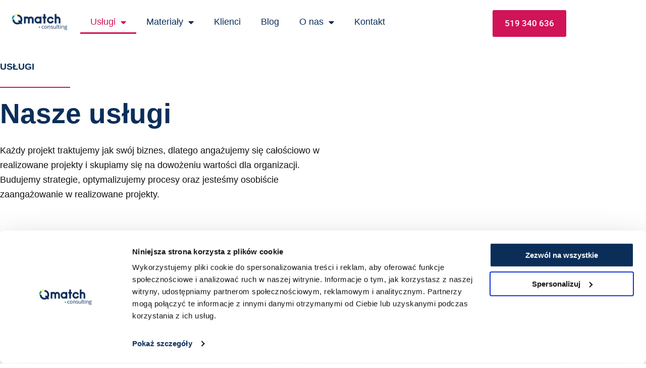

--- FILE ---
content_type: text/html; charset=UTF-8
request_url: https://qmatch.pl/uslugi/
body_size: 35791
content:
<!DOCTYPE html>
<html lang="pl-PL">
<head>
<meta charset="UTF-8">
<meta name="viewport" content="width=device-width, initial-scale=1">
	<link rel="profile" href="https://gmpg.org/xfn/11"> 
	<meta name='robots' content='index, follow, max-image-preview:large, max-snippet:-1, max-video-preview:-1' />

	<!-- This site is optimized with the Yoast SEO plugin v26.8 - https://yoast.com/product/yoast-seo-wordpress/ -->
	<title>Kompleksowe Usługi Doradcze dla Biznesu - Qmatch Consulting</title>
	<meta name="description" content="Qmatch.pl – kompleksowe usługi doradcze dla firm. Wspieramy rozwój i przewagę nad konkurencją, oferując planowanie strategiczne i optymalizację operacyjną. Sprawdź nasze rozwiązania!" />
	<link rel="canonical" href="https://qmatch.pl/uslugi/" />
	<meta property="og:locale" content="pl_PL" />
	<meta property="og:type" content="article" />
	<meta property="og:title" content="Kompleksowe Usługi Doradcze dla Biznesu - Qmatch Consulting" />
	<meta property="og:description" content="Qmatch.pl – kompleksowe usługi doradcze dla firm. Wspieramy rozwój i przewagę nad konkurencją, oferując planowanie strategiczne i optymalizację operacyjną. Sprawdź nasze rozwiązania!" />
	<meta property="og:url" content="https://qmatch.pl/uslugi/" />
	<meta property="og:site_name" content="Qmatch Consulting" />
	<meta property="article:publisher" content="https://www.facebook.com/qmatchPL" />
	<meta property="article:modified_time" content="2025-04-25T13:30:47+00:00" />
	<meta property="og:image" content="https://qmatch.pl/wp-content/uploads/2023/06/qmatch-consluting-logo-firmy.png" />
	<meta property="og:image:width" content="300" />
	<meta property="og:image:height" content="150" />
	<meta property="og:image:type" content="image/png" />
	<meta name="twitter:card" content="summary_large_image" />
	<meta name="twitter:label1" content="Szacowany czas czytania" />
	<meta name="twitter:data1" content="21 minut" />
	<script type="application/ld+json" class="yoast-schema-graph">{"@context":"https://schema.org","@graph":[{"@type":"WebPage","@id":"https://qmatch.pl/uslugi/","url":"https://qmatch.pl/uslugi/","name":"Kompleksowe Usługi Doradcze dla Biznesu - Qmatch Consulting","isPartOf":{"@id":"https://qmatch.pl/#website"},"datePublished":"2023-06-01T13:45:49+00:00","dateModified":"2025-04-25T13:30:47+00:00","description":"Qmatch.pl – kompleksowe usługi doradcze dla firm. Wspieramy rozwój i przewagę nad konkurencją, oferując planowanie strategiczne i optymalizację operacyjną. Sprawdź nasze rozwiązania!","breadcrumb":{"@id":"https://qmatch.pl/uslugi/#breadcrumb"},"inLanguage":"pl-PL","potentialAction":[{"@type":"ReadAction","target":["https://qmatch.pl/uslugi/"]}]},{"@type":"BreadcrumbList","@id":"https://qmatch.pl/uslugi/#breadcrumb","itemListElement":[{"@type":"ListItem","position":1,"name":"Strona główna","item":"https://qmatch.pl/"},{"@type":"ListItem","position":2,"name":"Usługi"}]},{"@type":"WebSite","@id":"https://qmatch.pl/#website","url":"https://qmatch.pl/","name":"Qmatch Consulting","description":"Pokonaj Pułapkę Firmy Właścicielskiej","publisher":{"@id":"https://qmatch.pl/#organization"},"potentialAction":[{"@type":"SearchAction","target":{"@type":"EntryPoint","urlTemplate":"https://qmatch.pl/?s={search_term_string}"},"query-input":{"@type":"PropertyValueSpecification","valueRequired":true,"valueName":"search_term_string"}}],"inLanguage":"pl-PL"},{"@type":"Organization","@id":"https://qmatch.pl/#organization","name":"Qmatch Consulting","alternateName":"Qmatch","url":"https://qmatch.pl/","logo":{"@type":"ImageObject","inLanguage":"pl-PL","@id":"https://qmatch.pl/#/schema/logo/image/","url":"https://qmatch.pl/wp-content/uploads/2023/05/cropped-qmatch-consluting-logo-firmy.png","contentUrl":"https://qmatch.pl/wp-content/uploads/2023/05/cropped-qmatch-consluting-logo-firmy.png","width":135,"height":50,"caption":"Qmatch Consulting"},"image":{"@id":"https://qmatch.pl/#/schema/logo/image/"},"sameAs":["https://www.facebook.com/qmatchPL","https://www.linkedin.com/company/qmatchpl","https://www.youtube.com/channel/UCWUnu7UNRdW9u6ktPr07tbw"]}]}</script>
	<!-- / Yoast SEO plugin. -->


<link rel="alternate" type="application/rss+xml" title="Qmatch Consulting &raquo; Kanał z wpisami" href="https://qmatch.pl/feed/" />
<link rel="alternate" type="application/rss+xml" title="Qmatch Consulting &raquo; Kanał z komentarzami" href="https://qmatch.pl/comments/feed/" />
<link rel="alternate" title="oEmbed (JSON)" type="application/json+oembed" href="https://qmatch.pl/wp-json/oembed/1.0/embed?url=https%3A%2F%2Fqmatch.pl%2Fuslugi%2F" />
<link rel="alternate" title="oEmbed (XML)" type="text/xml+oembed" href="https://qmatch.pl/wp-json/oembed/1.0/embed?url=https%3A%2F%2Fqmatch.pl%2Fuslugi%2F&#038;format=xml" />
<style id='wp-img-auto-sizes-contain-inline-css'>
img:is([sizes=auto i],[sizes^="auto," i]){contain-intrinsic-size:3000px 1500px}
/*# sourceURL=wp-img-auto-sizes-contain-inline-css */
</style>
<link rel='stylesheet' id='astra-theme-css-css' href='https://qmatch.pl/wp-content/themes/astra/assets/css/minified/main.min.css?ver=4.8.8' media='all' />
<style id='astra-theme-css-inline-css'>
:root{--ast-post-nav-space:0;--ast-container-default-xlg-padding:3em;--ast-container-default-lg-padding:3em;--ast-container-default-slg-padding:2em;--ast-container-default-md-padding:3em;--ast-container-default-sm-padding:3em;--ast-container-default-xs-padding:2.4em;--ast-container-default-xxs-padding:1.8em;--ast-code-block-background:#ECEFF3;--ast-comment-inputs-background:#F9FAFB;--ast-normal-container-width:1200px;--ast-narrow-container-width:750px;--ast-blog-title-font-weight:normal;--ast-blog-meta-weight:inherit;}html{font-size:100%;}a{color:var(--ast-global-color-0);}a:hover,a:focus{color:var(--ast-global-color-1);}body,button,input,select,textarea,.ast-button,.ast-custom-button{font-family:Arial,Helvetica,Verdana,sans-serif;font-weight:400;font-size:16px;font-size:1rem;line-height:var(--ast-body-line-height,1.65em);}blockquote{color:#000000;}h1,.entry-content h1,h2,.entry-content h2,h3,.entry-content h3,h4,.entry-content h4,h5,.entry-content h5,h6,.entry-content h6,.site-title,.site-title a{font-family:Arial,Helvetica,Verdana,sans-serif;font-weight:normal;}.site-title{font-size:26px;font-size:1.625rem;display:none;}.site-header .site-description{font-size:15px;font-size:0.9375rem;display:none;}.entry-title{font-size:26px;font-size:1.625rem;}.archive .ast-article-post .ast-article-inner,.blog .ast-article-post .ast-article-inner,.archive .ast-article-post .ast-article-inner:hover,.blog .ast-article-post .ast-article-inner:hover{overflow:hidden;}h1,.entry-content h1{font-size:40px;font-size:2.5rem;font-weight:normal;font-family:Arial,Helvetica,Verdana,sans-serif;line-height:1.4em;}h2,.entry-content h2{font-size:32px;font-size:2rem;font-weight:normal;font-family:Arial,Helvetica,Verdana,sans-serif;line-height:1.3em;}h3,.entry-content h3{font-size:26px;font-size:1.625rem;font-weight:normal;font-family:Arial,Helvetica,Verdana,sans-serif;line-height:1.3em;}h4,.entry-content h4{font-size:24px;font-size:1.5rem;line-height:1.2em;font-weight:normal;font-family:Arial,Helvetica,Verdana,sans-serif;}h5,.entry-content h5{font-size:20px;font-size:1.25rem;line-height:1.2em;font-weight:normal;font-family:Arial,Helvetica,Verdana,sans-serif;}h6,.entry-content h6{font-size:16px;font-size:1rem;line-height:1.25em;font-weight:normal;font-family:Arial,Helvetica,Verdana,sans-serif;}::selection{background-color:var(--ast-global-color-0);color:#ffffff;}body,h1,.entry-title a,.entry-content h1,h2,.entry-content h2,h3,.entry-content h3,h4,.entry-content h4,h5,.entry-content h5,h6,.entry-content h6{color:#121111;}.tagcloud a:hover,.tagcloud a:focus,.tagcloud a.current-item{color:#ffffff;border-color:var(--ast-global-color-0);background-color:var(--ast-global-color-0);}input:focus,input[type="text"]:focus,input[type="email"]:focus,input[type="url"]:focus,input[type="password"]:focus,input[type="reset"]:focus,input[type="search"]:focus,textarea:focus{border-color:var(--ast-global-color-0);}input[type="radio"]:checked,input[type=reset],input[type="checkbox"]:checked,input[type="checkbox"]:hover:checked,input[type="checkbox"]:focus:checked,input[type=range]::-webkit-slider-thumb{border-color:var(--ast-global-color-0);background-color:var(--ast-global-color-0);box-shadow:none;}.site-footer a:hover + .post-count,.site-footer a:focus + .post-count{background:var(--ast-global-color-0);border-color:var(--ast-global-color-0);}.single .nav-links .nav-previous,.single .nav-links .nav-next{color:var(--ast-global-color-0);}.entry-meta,.entry-meta *{line-height:1.45;color:var(--ast-global-color-0);}.entry-meta a:not(.ast-button):hover,.entry-meta a:not(.ast-button):hover *,.entry-meta a:not(.ast-button):focus,.entry-meta a:not(.ast-button):focus *,.page-links > .page-link,.page-links .page-link:hover,.post-navigation a:hover{color:var(--ast-global-color-1);}#cat option,.secondary .calendar_wrap thead a,.secondary .calendar_wrap thead a:visited{color:var(--ast-global-color-0);}.secondary .calendar_wrap #today,.ast-progress-val span{background:var(--ast-global-color-0);}.secondary a:hover + .post-count,.secondary a:focus + .post-count{background:var(--ast-global-color-0);border-color:var(--ast-global-color-0);}.calendar_wrap #today > a{color:#ffffff;}.page-links .page-link,.single .post-navigation a{color:var(--ast-global-color-0);}.ast-search-menu-icon .search-form button.search-submit{padding:0 4px;}.ast-search-menu-icon form.search-form{padding-right:0;}.ast-search-menu-icon.slide-search input.search-field{width:0;}.ast-header-search .ast-search-menu-icon.ast-dropdown-active .search-form,.ast-header-search .ast-search-menu-icon.ast-dropdown-active .search-field:focus{transition:all 0.2s;}.search-form input.search-field:focus{outline:none;}.ast-archive-title{color:var(--ast-global-color-0);}.widget-title,.widget .wp-block-heading{font-size:22px;font-size:1.375rem;color:var(--ast-global-color-0);}.ast-search-menu-icon.slide-search a:focus-visible:focus-visible,.astra-search-icon:focus-visible,#close:focus-visible,a:focus-visible,.ast-menu-toggle:focus-visible,.site .skip-link:focus-visible,.wp-block-loginout input:focus-visible,.wp-block-search.wp-block-search__button-inside .wp-block-search__inside-wrapper,.ast-header-navigation-arrow:focus-visible,.woocommerce .wc-proceed-to-checkout > .checkout-button:focus-visible,.woocommerce .woocommerce-MyAccount-navigation ul li a:focus-visible,.ast-orders-table__row .ast-orders-table__cell:focus-visible,.woocommerce .woocommerce-order-details .order-again > .button:focus-visible,.woocommerce .woocommerce-message a.button.wc-forward:focus-visible,.woocommerce #minus_qty:focus-visible,.woocommerce #plus_qty:focus-visible,a#ast-apply-coupon:focus-visible,.woocommerce .woocommerce-info a:focus-visible,.woocommerce .astra-shop-summary-wrap a:focus-visible,.woocommerce a.wc-forward:focus-visible,#ast-apply-coupon:focus-visible,.woocommerce-js .woocommerce-mini-cart-item a.remove:focus-visible,#close:focus-visible,.button.search-submit:focus-visible,#search_submit:focus,.normal-search:focus-visible,.ast-header-account-wrap:focus-visible,.woocommerce .ast-on-card-button.ast-quick-view-trigger:focus{outline-style:dotted;outline-color:inherit;outline-width:thin;}input:focus,input[type="text"]:focus,input[type="email"]:focus,input[type="url"]:focus,input[type="password"]:focus,input[type="reset"]:focus,input[type="search"]:focus,input[type="number"]:focus,textarea:focus,.wp-block-search__input:focus,[data-section="section-header-mobile-trigger"] .ast-button-wrap .ast-mobile-menu-trigger-minimal:focus,.ast-mobile-popup-drawer.active .menu-toggle-close:focus,.woocommerce-ordering select.orderby:focus,#ast-scroll-top:focus,#coupon_code:focus,.woocommerce-page #comment:focus,.woocommerce #reviews #respond input#submit:focus,.woocommerce a.add_to_cart_button:focus,.woocommerce .button.single_add_to_cart_button:focus,.woocommerce .woocommerce-cart-form button:focus,.woocommerce .woocommerce-cart-form__cart-item .quantity .qty:focus,.woocommerce .woocommerce-billing-fields .woocommerce-billing-fields__field-wrapper .woocommerce-input-wrapper > .input-text:focus,.woocommerce #order_comments:focus,.woocommerce #place_order:focus,.woocommerce .woocommerce-address-fields .woocommerce-address-fields__field-wrapper .woocommerce-input-wrapper > .input-text:focus,.woocommerce .woocommerce-MyAccount-content form button:focus,.woocommerce .woocommerce-MyAccount-content .woocommerce-EditAccountForm .woocommerce-form-row .woocommerce-Input.input-text:focus,.woocommerce .ast-woocommerce-container .woocommerce-pagination ul.page-numbers li a:focus,body #content .woocommerce form .form-row .select2-container--default .select2-selection--single:focus,#ast-coupon-code:focus,.woocommerce.woocommerce-js .quantity input[type=number]:focus,.woocommerce-js .woocommerce-mini-cart-item .quantity input[type=number]:focus,.woocommerce p#ast-coupon-trigger:focus{border-style:dotted;border-color:inherit;border-width:thin;}input{outline:none;}.site-logo-img img{ transition:all 0.2s linear;}body .ast-oembed-container *{position:absolute;top:0;width:100%;height:100%;left:0;}body .wp-block-embed-pocket-casts .ast-oembed-container *{position:unset;}.ast-single-post-featured-section + article {margin-top: 2em;}.site-content .ast-single-post-featured-section img {width: 100%;overflow: hidden;object-fit: cover;}.site > .ast-single-related-posts-container {margin-top: 0;}@media (min-width: 922px) {.ast-desktop .ast-container--narrow {max-width: var(--ast-narrow-container-width);margin: 0 auto;}}.ast-page-builder-template .hentry {margin: 0;}.ast-page-builder-template .site-content > .ast-container {max-width: 100%;padding: 0;}.ast-page-builder-template .site .site-content #primary {padding: 0;margin: 0;}.ast-page-builder-template .no-results {text-align: center;margin: 4em auto;}.ast-page-builder-template .ast-pagination {padding: 2em;}.ast-page-builder-template .entry-header.ast-no-title.ast-no-thumbnail {margin-top: 0;}.ast-page-builder-template .entry-header.ast-header-without-markup {margin-top: 0;margin-bottom: 0;}.ast-page-builder-template .entry-header.ast-no-title.ast-no-meta {margin-bottom: 0;}.ast-page-builder-template.single .post-navigation {padding-bottom: 2em;}.ast-page-builder-template.single-post .site-content > .ast-container {max-width: 100%;}.ast-page-builder-template .entry-header {margin-top: 2em;margin-left: auto;margin-right: auto;}.ast-page-builder-template .ast-archive-description {margin: 2em auto 0;padding-left: 20px;padding-right: 20px;}.ast-page-builder-template .ast-row {margin-left: 0;margin-right: 0;}.single.ast-page-builder-template .entry-header + .entry-content,.single.ast-page-builder-template .ast-single-entry-banner + .site-content article .entry-content {margin-bottom: 2em;}@media(min-width: 921px) {.ast-page-builder-template.archive.ast-right-sidebar .ast-row article,.ast-page-builder-template.archive.ast-left-sidebar .ast-row article {padding-left: 0;padding-right: 0;}}@media (max-width:921.9px){#ast-desktop-header{display:none;}}@media (min-width:922px){#ast-mobile-header{display:none;}}.wp-block-buttons.aligncenter{justify-content:center;}@media (max-width:921px){.ast-theme-transparent-header #primary,.ast-theme-transparent-header #secondary{padding:0;}}@media (max-width:921px){.ast-plain-container.ast-no-sidebar #primary{padding:0;}}.ast-plain-container.ast-no-sidebar #primary{margin-top:0;margin-bottom:0;}.wp-block-button.is-style-outline .wp-block-button__link{border-color:var(--ast-global-color-1);}div.wp-block-button.is-style-outline > .wp-block-button__link:not(.has-text-color),div.wp-block-button.wp-block-button__link.is-style-outline:not(.has-text-color){color:var(--ast-global-color-1);}.wp-block-button.is-style-outline .wp-block-button__link:hover,.wp-block-buttons .wp-block-button.is-style-outline .wp-block-button__link:focus,.wp-block-buttons .wp-block-button.is-style-outline > .wp-block-button__link:not(.has-text-color):hover,.wp-block-buttons .wp-block-button.wp-block-button__link.is-style-outline:not(.has-text-color):hover{color:#ffffff;background-color:var(--ast-global-color-1);border-color:var(--ast-global-color-1);}.post-page-numbers.current .page-link,.ast-pagination .page-numbers.current{color:#ffffff;border-color:var(--ast-global-color-0);background-color:var(--ast-global-color-0);}.wp-block-button.is-style-outline .wp-block-button__link.wp-element-button,.ast-outline-button{border-color:var(--ast-global-color-1);font-family:inherit;font-weight:500;font-size:16px;font-size:1rem;line-height:1em;}.wp-block-buttons .wp-block-button.is-style-outline > .wp-block-button__link:not(.has-text-color),.wp-block-buttons .wp-block-button.wp-block-button__link.is-style-outline:not(.has-text-color),.ast-outline-button{color:var(--ast-global-color-1);}.wp-block-button.is-style-outline .wp-block-button__link:hover,.wp-block-buttons .wp-block-button.is-style-outline .wp-block-button__link:focus,.wp-block-buttons .wp-block-button.is-style-outline > .wp-block-button__link:not(.has-text-color):hover,.wp-block-buttons .wp-block-button.wp-block-button__link.is-style-outline:not(.has-text-color):hover,.ast-outline-button:hover,.ast-outline-button:focus,.wp-block-uagb-buttons-child .uagb-buttons-repeater.ast-outline-button:hover,.wp-block-uagb-buttons-child .uagb-buttons-repeater.ast-outline-button:focus{color:#ffffff;background-color:var(--ast-global-color-1);border-color:var(--ast-global-color-1);}.wp-block-button .wp-block-button__link.wp-element-button.is-style-outline:not(.has-background),.wp-block-button.is-style-outline>.wp-block-button__link.wp-element-button:not(.has-background),.ast-outline-button{background-color:var(--ast-global-color-1);}.entry-content[data-ast-blocks-layout] > figure{margin-bottom:1em;}h1.widget-title{font-weight:normal;}h2.widget-title{font-weight:normal;}h3.widget-title{font-weight:normal;}#page{display:flex;flex-direction:column;min-height:100vh;}.ast-404-layout-1 h1.page-title{color:var(--ast-global-color-2);}.single .post-navigation a{line-height:1em;height:inherit;}.error-404 .page-sub-title{font-size:1.5rem;font-weight:inherit;}.search .site-content .content-area .search-form{margin-bottom:0;}#page .site-content{flex-grow:1;}.widget{margin-bottom:1.25em;}#secondary li{line-height:1.5em;}#secondary .wp-block-group h2{margin-bottom:0.7em;}#secondary h2{font-size:1.7rem;}.ast-separate-container .ast-article-post,.ast-separate-container .ast-article-single,.ast-separate-container .comment-respond{padding:3em;}.ast-separate-container .ast-article-single .ast-article-single{padding:0;}.ast-article-single .wp-block-post-template-is-layout-grid{padding-left:0;}.ast-separate-container .comments-title,.ast-narrow-container .comments-title{padding:1.5em 2em;}.ast-page-builder-template .comment-form-textarea,.ast-comment-formwrap .ast-grid-common-col{padding:0;}.ast-comment-formwrap{padding:0;display:inline-flex;column-gap:20px;width:100%;margin-left:0;margin-right:0;}.comments-area textarea#comment:focus,.comments-area textarea#comment:active,.comments-area .ast-comment-formwrap input[type="text"]:focus,.comments-area .ast-comment-formwrap input[type="text"]:active {box-shadow:none;outline:none;}.archive.ast-page-builder-template .entry-header{margin-top:2em;}.ast-page-builder-template .ast-comment-formwrap{width:100%;}.entry-title{margin-bottom:0.5em;}.ast-archive-description p{font-size:inherit;font-weight:inherit;line-height:inherit;}.ast-separate-container .ast-comment-list li.depth-1,.hentry{margin-bottom:2em;}@media (min-width:921px){.ast-left-sidebar.ast-page-builder-template #secondary,.archive.ast-right-sidebar.ast-page-builder-template .site-main{padding-left:20px;padding-right:20px;}}@media (max-width:544px){.ast-comment-formwrap.ast-row{column-gap:10px;display:inline-block;}#ast-commentform .ast-grid-common-col{position:relative;width:100%;}}@media (min-width:1201px){.ast-separate-container .ast-article-post,.ast-separate-container .ast-article-single,.ast-separate-container .ast-author-box,.ast-separate-container .ast-404-layout-1,.ast-separate-container .no-results{padding:3em;}}@media (max-width:921px){.ast-separate-container #primary,.ast-separate-container #secondary{padding:1.5em 0;}#primary,#secondary{padding:1.5em 0;margin:0;}.ast-left-sidebar #content > .ast-container{display:flex;flex-direction:column-reverse;width:100%;}}@media (min-width:922px){.ast-separate-container.ast-right-sidebar #primary,.ast-separate-container.ast-left-sidebar #primary{border:0;}.search-no-results.ast-separate-container #primary{margin-bottom:4em;}}.wp-block-button .wp-block-button__link{color:var(--ast-global-color-5);}.wp-block-button .wp-block-button__link:hover,.wp-block-button .wp-block-button__link:focus{color:#ffffff;background-color:var(--ast-global-color-1);border-color:var(--ast-global-color-1);}.elementor-widget-heading h1.elementor-heading-title{line-height:1.4em;}.elementor-widget-heading h2.elementor-heading-title{line-height:1.3em;}.elementor-widget-heading h3.elementor-heading-title{line-height:1.3em;}.elementor-widget-heading h4.elementor-heading-title{line-height:1.2em;}.elementor-widget-heading h5.elementor-heading-title{line-height:1.2em;}.elementor-widget-heading h6.elementor-heading-title{line-height:1.25em;}.wp-block-button .wp-block-button__link,.wp-block-search .wp-block-search__button,body .wp-block-file .wp-block-file__button{border-color:var(--ast-global-color-1);background-color:var(--ast-global-color-1);color:var(--ast-global-color-5);font-family:inherit;font-weight:500;line-height:1em;font-size:16px;font-size:1rem;padding-top:15px;padding-right:30px;padding-bottom:15px;padding-left:30px;}@media (max-width:921px){.wp-block-button .wp-block-button__link,.wp-block-search .wp-block-search__button,body .wp-block-file .wp-block-file__button{padding-top:14px;padding-right:28px;padding-bottom:14px;padding-left:28px;}}@media (max-width:544px){.wp-block-button .wp-block-button__link,.wp-block-search .wp-block-search__button,body .wp-block-file .wp-block-file__button{padding-top:12px;padding-right:24px;padding-bottom:12px;padding-left:24px;}}.menu-toggle,button,.ast-button,.ast-custom-button,.button,input#submit,input[type="button"],input[type="submit"],input[type="reset"],form[CLASS*="wp-block-search__"].wp-block-search .wp-block-search__inside-wrapper .wp-block-search__button,body .wp-block-file .wp-block-file__button,.search .search-submit,.woocommerce-js a.button,.woocommerce button.button,.woocommerce .woocommerce-message a.button,.woocommerce #respond input#submit.alt,.woocommerce input.button.alt,.woocommerce input.button,.woocommerce input.button:disabled,.woocommerce input.button:disabled[disabled],.woocommerce input.button:disabled:hover,.woocommerce input.button:disabled[disabled]:hover,.woocommerce #respond input#submit,.woocommerce button.button.alt.disabled,.wc-block-grid__products .wc-block-grid__product .wp-block-button__link,.wc-block-grid__product-onsale,[CLASS*="wc-block"] button,.woocommerce-js .astra-cart-drawer .astra-cart-drawer-content .woocommerce-mini-cart__buttons .button:not(.checkout):not(.ast-continue-shopping),.woocommerce-js .astra-cart-drawer .astra-cart-drawer-content .woocommerce-mini-cart__buttons a.checkout,.woocommerce button.button.alt.disabled.wc-variation-selection-needed,[CLASS*="wc-block"] .wc-block-components-button{border-style:solid;border-top-width:0;border-right-width:0;border-left-width:0;border-bottom-width:0;color:var(--ast-global-color-5);border-color:var(--ast-global-color-1);background-color:var(--ast-global-color-1);padding-top:15px;padding-right:30px;padding-bottom:15px;padding-left:30px;font-family:inherit;font-weight:500;font-size:16px;font-size:1rem;line-height:1em;}button:focus,.menu-toggle:hover,button:hover,.ast-button:hover,.ast-custom-button:hover .button:hover,.ast-custom-button:hover ,input[type=reset]:hover,input[type=reset]:focus,input#submit:hover,input#submit:focus,input[type="button"]:hover,input[type="button"]:focus,input[type="submit"]:hover,input[type="submit"]:focus,form[CLASS*="wp-block-search__"].wp-block-search .wp-block-search__inside-wrapper .wp-block-search__button:hover,form[CLASS*="wp-block-search__"].wp-block-search .wp-block-search__inside-wrapper .wp-block-search__button:focus,body .wp-block-file .wp-block-file__button:hover,body .wp-block-file .wp-block-file__button:focus,.woocommerce-js a.button:hover,.woocommerce button.button:hover,.woocommerce .woocommerce-message a.button:hover,.woocommerce #respond input#submit:hover,.woocommerce #respond input#submit.alt:hover,.woocommerce input.button.alt:hover,.woocommerce input.button:hover,.woocommerce button.button.alt.disabled:hover,.wc-block-grid__products .wc-block-grid__product .wp-block-button__link:hover,[CLASS*="wc-block"] button:hover,.woocommerce-js .astra-cart-drawer .astra-cart-drawer-content .woocommerce-mini-cart__buttons .button:not(.checkout):not(.ast-continue-shopping):hover,.woocommerce-js .astra-cart-drawer .astra-cart-drawer-content .woocommerce-mini-cart__buttons a.checkout:hover,.woocommerce button.button.alt.disabled.wc-variation-selection-needed:hover,[CLASS*="wc-block"] .wc-block-components-button:hover,[CLASS*="wc-block"] .wc-block-components-button:focus{color:#ffffff;background-color:var(--ast-global-color-1);border-color:var(--ast-global-color-1);}form[CLASS*="wp-block-search__"].wp-block-search .wp-block-search__inside-wrapper .wp-block-search__button.has-icon{padding-top:calc(15px - 3px);padding-right:calc(30px - 3px);padding-bottom:calc(15px - 3px);padding-left:calc(30px - 3px);}@media (max-width:921px){.menu-toggle,button,.ast-button,.ast-custom-button,.button,input#submit,input[type="button"],input[type="submit"],input[type="reset"],form[CLASS*="wp-block-search__"].wp-block-search .wp-block-search__inside-wrapper .wp-block-search__button,body .wp-block-file .wp-block-file__button,.search .search-submit,.woocommerce-js a.button,.woocommerce button.button,.woocommerce .woocommerce-message a.button,.woocommerce #respond input#submit.alt,.woocommerce input.button.alt,.woocommerce input.button,.woocommerce input.button:disabled,.woocommerce input.button:disabled[disabled],.woocommerce input.button:disabled:hover,.woocommerce input.button:disabled[disabled]:hover,.woocommerce #respond input#submit,.woocommerce button.button.alt.disabled,.wc-block-grid__products .wc-block-grid__product .wp-block-button__link,.wc-block-grid__product-onsale,[CLASS*="wc-block"] button,.woocommerce-js .astra-cart-drawer .astra-cart-drawer-content .woocommerce-mini-cart__buttons .button:not(.checkout):not(.ast-continue-shopping),.woocommerce-js .astra-cart-drawer .astra-cart-drawer-content .woocommerce-mini-cart__buttons a.checkout,.woocommerce button.button.alt.disabled.wc-variation-selection-needed,[CLASS*="wc-block"] .wc-block-components-button{padding-top:14px;padding-right:28px;padding-bottom:14px;padding-left:28px;}}@media (max-width:544px){.menu-toggle,button,.ast-button,.ast-custom-button,.button,input#submit,input[type="button"],input[type="submit"],input[type="reset"],form[CLASS*="wp-block-search__"].wp-block-search .wp-block-search__inside-wrapper .wp-block-search__button,body .wp-block-file .wp-block-file__button,.search .search-submit,.woocommerce-js a.button,.woocommerce button.button,.woocommerce .woocommerce-message a.button,.woocommerce #respond input#submit.alt,.woocommerce input.button.alt,.woocommerce input.button,.woocommerce input.button:disabled,.woocommerce input.button:disabled[disabled],.woocommerce input.button:disabled:hover,.woocommerce input.button:disabled[disabled]:hover,.woocommerce #respond input#submit,.woocommerce button.button.alt.disabled,.wc-block-grid__products .wc-block-grid__product .wp-block-button__link,.wc-block-grid__product-onsale,[CLASS*="wc-block"] button,.woocommerce-js .astra-cart-drawer .astra-cart-drawer-content .woocommerce-mini-cart__buttons .button:not(.checkout):not(.ast-continue-shopping),.woocommerce-js .astra-cart-drawer .astra-cart-drawer-content .woocommerce-mini-cart__buttons a.checkout,.woocommerce button.button.alt.disabled.wc-variation-selection-needed,[CLASS*="wc-block"] .wc-block-components-button{padding-top:12px;padding-right:24px;padding-bottom:12px;padding-left:24px;}}@media (max-width:921px){.ast-mobile-header-stack .main-header-bar .ast-search-menu-icon{display:inline-block;}.ast-header-break-point.ast-header-custom-item-outside .ast-mobile-header-stack .main-header-bar .ast-search-icon{margin:0;}.ast-comment-avatar-wrap img{max-width:2.5em;}.ast-comment-meta{padding:0 1.8888em 1.3333em;}.ast-separate-container .ast-comment-list li.depth-1{padding:1.5em 2.14em;}.ast-separate-container .comment-respond{padding:2em 2.14em;}}@media (min-width:544px){.ast-container{max-width:100%;}}@media (max-width:544px){.ast-separate-container .ast-article-post,.ast-separate-container .ast-article-single,.ast-separate-container .comments-title,.ast-separate-container .ast-archive-description{padding:1.5em 1em;}.ast-separate-container #content .ast-container{padding-left:0.54em;padding-right:0.54em;}.ast-separate-container .ast-comment-list .bypostauthor{padding:.5em;}.ast-search-menu-icon.ast-dropdown-active .search-field{width:170px;}} #ast-mobile-header .ast-site-header-cart-li a{pointer-events:none;}.ast-separate-container{background-color:var(--ast-global-color-4);background-image:none;}@media (max-width:921px){.site-title{display:none;}.site-header .site-description{display:none;}h1,.entry-content h1{font-size:30px;}h2,.entry-content h2{font-size:25px;}h3,.entry-content h3{font-size:20px;}}@media (max-width:544px){.site-title{display:none;}.site-header .site-description{display:none;}h1,.entry-content h1{font-size:30px;}h2,.entry-content h2{font-size:25px;}h3,.entry-content h3{font-size:20px;}}@media (max-width:921px){html{font-size:91.2%;}}@media (max-width:544px){html{font-size:91.2%;}}@media (min-width:922px){.ast-container{max-width:1240px;}}@media (min-width:922px){.site-content .ast-container{display:flex;}}@media (max-width:921px){.site-content .ast-container{flex-direction:column;}}@media (min-width:922px){.blog .site-content > .ast-container,.archive .site-content > .ast-container,.search .site-content > .ast-container{max-width:1000px;}}@media (min-width:922px){.main-header-menu .sub-menu .menu-item.ast-left-align-sub-menu:hover > .sub-menu,.main-header-menu .sub-menu .menu-item.ast-left-align-sub-menu.focus > .sub-menu{margin-left:-0px;}}.site .comments-area{padding-bottom:3em;}.wp-block-file {display: flex;align-items: center;flex-wrap: wrap;justify-content: space-between;}.wp-block-pullquote {border: none;}.wp-block-pullquote blockquote::before {content: "\201D";font-family: "Helvetica",sans-serif;display: flex;transform: rotate( 180deg );font-size: 6rem;font-style: normal;line-height: 1;font-weight: bold;align-items: center;justify-content: center;}.has-text-align-right > blockquote::before {justify-content: flex-start;}.has-text-align-left > blockquote::before {justify-content: flex-end;}figure.wp-block-pullquote.is-style-solid-color blockquote {max-width: 100%;text-align: inherit;}:root {--wp--custom--ast-default-block-top-padding: 3em;--wp--custom--ast-default-block-right-padding: 3em;--wp--custom--ast-default-block-bottom-padding: 3em;--wp--custom--ast-default-block-left-padding: 3em;--wp--custom--ast-container-width: 1200px;--wp--custom--ast-content-width-size: 1200px;--wp--custom--ast-wide-width-size: calc(1200px + var(--wp--custom--ast-default-block-left-padding) + var(--wp--custom--ast-default-block-right-padding));}.ast-narrow-container {--wp--custom--ast-content-width-size: 750px;--wp--custom--ast-wide-width-size: 750px;}@media(max-width: 921px) {:root {--wp--custom--ast-default-block-top-padding: 3em;--wp--custom--ast-default-block-right-padding: 2em;--wp--custom--ast-default-block-bottom-padding: 3em;--wp--custom--ast-default-block-left-padding: 2em;}}@media(max-width: 544px) {:root {--wp--custom--ast-default-block-top-padding: 3em;--wp--custom--ast-default-block-right-padding: 1.5em;--wp--custom--ast-default-block-bottom-padding: 3em;--wp--custom--ast-default-block-left-padding: 1.5em;}}.entry-content > .wp-block-group,.entry-content > .wp-block-cover,.entry-content > .wp-block-columns {padding-top: var(--wp--custom--ast-default-block-top-padding);padding-right: var(--wp--custom--ast-default-block-right-padding);padding-bottom: var(--wp--custom--ast-default-block-bottom-padding);padding-left: var(--wp--custom--ast-default-block-left-padding);}.ast-plain-container.ast-no-sidebar .entry-content > .alignfull,.ast-page-builder-template .ast-no-sidebar .entry-content > .alignfull {margin-left: calc( -50vw + 50%);margin-right: calc( -50vw + 50%);max-width: 100vw;width: 100vw;}.ast-plain-container.ast-no-sidebar .entry-content .alignfull .alignfull,.ast-page-builder-template.ast-no-sidebar .entry-content .alignfull .alignfull,.ast-plain-container.ast-no-sidebar .entry-content .alignfull .alignwide,.ast-page-builder-template.ast-no-sidebar .entry-content .alignfull .alignwide,.ast-plain-container.ast-no-sidebar .entry-content .alignwide .alignfull,.ast-page-builder-template.ast-no-sidebar .entry-content .alignwide .alignfull,.ast-plain-container.ast-no-sidebar .entry-content .alignwide .alignwide,.ast-page-builder-template.ast-no-sidebar .entry-content .alignwide .alignwide,.ast-plain-container.ast-no-sidebar .entry-content .wp-block-column .alignfull,.ast-page-builder-template.ast-no-sidebar .entry-content .wp-block-column .alignfull,.ast-plain-container.ast-no-sidebar .entry-content .wp-block-column .alignwide,.ast-page-builder-template.ast-no-sidebar .entry-content .wp-block-column .alignwide {margin-left: auto;margin-right: auto;width: 100%;}[data-ast-blocks-layout] .wp-block-separator:not(.is-style-dots) {height: 0;}[data-ast-blocks-layout] .wp-block-separator {margin: 20px auto;}[data-ast-blocks-layout] .wp-block-separator:not(.is-style-wide):not(.is-style-dots) {max-width: 100px;}[data-ast-blocks-layout] .wp-block-separator.has-background {padding: 0;}.entry-content[data-ast-blocks-layout] > * {max-width: var(--wp--custom--ast-content-width-size);margin-left: auto;margin-right: auto;}.entry-content[data-ast-blocks-layout] > .alignwide {max-width: var(--wp--custom--ast-wide-width-size);}.entry-content[data-ast-blocks-layout] .alignfull {max-width: none;}.entry-content .wp-block-columns {margin-bottom: 0;}blockquote {margin: 1.5em;border-color: rgba(0,0,0,0.05);}.wp-block-quote:not(.has-text-align-right):not(.has-text-align-center) {border-left: 5px solid rgba(0,0,0,0.05);}.has-text-align-right > blockquote,blockquote.has-text-align-right {border-right: 5px solid rgba(0,0,0,0.05);}.has-text-align-left > blockquote,blockquote.has-text-align-left {border-left: 5px solid rgba(0,0,0,0.05);}.wp-block-site-tagline,.wp-block-latest-posts .read-more {margin-top: 15px;}.wp-block-loginout p label {display: block;}.wp-block-loginout p:not(.login-remember):not(.login-submit) input {width: 100%;}.wp-block-loginout input:focus {border-color: transparent;}.wp-block-loginout input:focus {outline: thin dotted;}.entry-content .wp-block-media-text .wp-block-media-text__content {padding: 0 0 0 8%;}.entry-content .wp-block-media-text.has-media-on-the-right .wp-block-media-text__content {padding: 0 8% 0 0;}.entry-content .wp-block-media-text.has-background .wp-block-media-text__content {padding: 8%;}.entry-content .wp-block-cover:not([class*="background-color"]) .wp-block-cover__inner-container,.entry-content .wp-block-cover:not([class*="background-color"]) .wp-block-cover-image-text,.entry-content .wp-block-cover:not([class*="background-color"]) .wp-block-cover-text,.entry-content .wp-block-cover-image:not([class*="background-color"]) .wp-block-cover__inner-container,.entry-content .wp-block-cover-image:not([class*="background-color"]) .wp-block-cover-image-text,.entry-content .wp-block-cover-image:not([class*="background-color"]) .wp-block-cover-text {color: var(--ast-global-color-5);}.wp-block-loginout .login-remember input {width: 1.1rem;height: 1.1rem;margin: 0 5px 4px 0;vertical-align: middle;}.wp-block-latest-posts > li > *:first-child,.wp-block-latest-posts:not(.is-grid) > li:first-child {margin-top: 0;}.entry-content > .wp-block-buttons,.entry-content > .wp-block-uagb-buttons {margin-bottom: 1.5em;}.wp-block-search__inside-wrapper .wp-block-search__input {padding: 0 10px;color: var(--ast-global-color-3);background: var(--ast-global-color-5);border-color: var(--ast-border-color);}.wp-block-latest-posts .read-more {margin-bottom: 1.5em;}.wp-block-search__no-button .wp-block-search__inside-wrapper .wp-block-search__input {padding-top: 5px;padding-bottom: 5px;}.wp-block-latest-posts .wp-block-latest-posts__post-date,.wp-block-latest-posts .wp-block-latest-posts__post-author {font-size: 1rem;}.wp-block-latest-posts > li > *,.wp-block-latest-posts:not(.is-grid) > li {margin-top: 12px;margin-bottom: 12px;}.ast-page-builder-template .entry-content[data-ast-blocks-layout] > *,.ast-page-builder-template .entry-content[data-ast-blocks-layout] > .alignfull:not(.wp-block-group) > * {max-width: none;}.ast-page-builder-template .entry-content[data-ast-blocks-layout] > .alignwide > * {max-width: var(--wp--custom--ast-wide-width-size);}.ast-page-builder-template .entry-content[data-ast-blocks-layout] > .inherit-container-width > *,.ast-page-builder-template .entry-content[data-ast-blocks-layout] > *:not(.wp-block-group) > *,.entry-content[data-ast-blocks-layout] > .wp-block-cover .wp-block-cover__inner-container {max-width: var(--wp--custom--ast-content-width-size) ;margin-left: auto;margin-right: auto;}.entry-content[data-ast-blocks-layout] .wp-block-cover:not(.alignleft):not(.alignright) {width: auto;}@media(max-width: 1200px) {.ast-separate-container .entry-content > .alignfull,.ast-separate-container .entry-content[data-ast-blocks-layout] > .alignwide,.ast-plain-container .entry-content[data-ast-blocks-layout] > .alignwide,.ast-plain-container .entry-content .alignfull {margin-left: calc(-1 * min(var(--ast-container-default-xlg-padding),20px)) ;margin-right: calc(-1 * min(var(--ast-container-default-xlg-padding),20px));}}@media(min-width: 1201px) {.ast-separate-container .entry-content > .alignfull {margin-left: calc(-1 * var(--ast-container-default-xlg-padding) );margin-right: calc(-1 * var(--ast-container-default-xlg-padding) );}.ast-separate-container .entry-content[data-ast-blocks-layout] > .alignwide,.ast-plain-container .entry-content[data-ast-blocks-layout] > .alignwide {margin-left: calc(-1 * var(--wp--custom--ast-default-block-left-padding) );margin-right: calc(-1 * var(--wp--custom--ast-default-block-right-padding) );}}@media(min-width: 921px) {.ast-separate-container .entry-content .wp-block-group.alignwide:not(.inherit-container-width) > :where(:not(.alignleft):not(.alignright)),.ast-plain-container .entry-content .wp-block-group.alignwide:not(.inherit-container-width) > :where(:not(.alignleft):not(.alignright)) {max-width: calc( var(--wp--custom--ast-content-width-size) + 80px );}.ast-plain-container.ast-right-sidebar .entry-content[data-ast-blocks-layout] .alignfull,.ast-plain-container.ast-left-sidebar .entry-content[data-ast-blocks-layout] .alignfull {margin-left: -60px;margin-right: -60px;}}@media(min-width: 544px) {.entry-content > .alignleft {margin-right: 20px;}.entry-content > .alignright {margin-left: 20px;}}@media (max-width:544px){.wp-block-columns .wp-block-column:not(:last-child){margin-bottom:20px;}.wp-block-latest-posts{margin:0;}}@media( max-width: 600px ) {.entry-content .wp-block-media-text .wp-block-media-text__content,.entry-content .wp-block-media-text.has-media-on-the-right .wp-block-media-text__content {padding: 8% 0 0;}.entry-content .wp-block-media-text.has-background .wp-block-media-text__content {padding: 8%;}}.ast-page-builder-template .entry-header {padding-left: 0;}.ast-narrow-container .site-content .wp-block-uagb-image--align-full .wp-block-uagb-image__figure {max-width: 100%;margin-left: auto;margin-right: auto;}.entry-content ul,.entry-content ol {padding: revert;margin: revert;}:root .has-ast-global-color-0-color{color:var(--ast-global-color-0);}:root .has-ast-global-color-0-background-color{background-color:var(--ast-global-color-0);}:root .wp-block-button .has-ast-global-color-0-color{color:var(--ast-global-color-0);}:root .wp-block-button .has-ast-global-color-0-background-color{background-color:var(--ast-global-color-0);}:root .has-ast-global-color-1-color{color:var(--ast-global-color-1);}:root .has-ast-global-color-1-background-color{background-color:var(--ast-global-color-1);}:root .wp-block-button .has-ast-global-color-1-color{color:var(--ast-global-color-1);}:root .wp-block-button .has-ast-global-color-1-background-color{background-color:var(--ast-global-color-1);}:root .has-ast-global-color-2-color{color:var(--ast-global-color-2);}:root .has-ast-global-color-2-background-color{background-color:var(--ast-global-color-2);}:root .wp-block-button .has-ast-global-color-2-color{color:var(--ast-global-color-2);}:root .wp-block-button .has-ast-global-color-2-background-color{background-color:var(--ast-global-color-2);}:root .has-ast-global-color-3-color{color:var(--ast-global-color-3);}:root .has-ast-global-color-3-background-color{background-color:var(--ast-global-color-3);}:root .wp-block-button .has-ast-global-color-3-color{color:var(--ast-global-color-3);}:root .wp-block-button .has-ast-global-color-3-background-color{background-color:var(--ast-global-color-3);}:root .has-ast-global-color-4-color{color:var(--ast-global-color-4);}:root .has-ast-global-color-4-background-color{background-color:var(--ast-global-color-4);}:root .wp-block-button .has-ast-global-color-4-color{color:var(--ast-global-color-4);}:root .wp-block-button .has-ast-global-color-4-background-color{background-color:var(--ast-global-color-4);}:root .has-ast-global-color-5-color{color:var(--ast-global-color-5);}:root .has-ast-global-color-5-background-color{background-color:var(--ast-global-color-5);}:root .wp-block-button .has-ast-global-color-5-color{color:var(--ast-global-color-5);}:root .wp-block-button .has-ast-global-color-5-background-color{background-color:var(--ast-global-color-5);}:root .has-ast-global-color-6-color{color:var(--ast-global-color-6);}:root .has-ast-global-color-6-background-color{background-color:var(--ast-global-color-6);}:root .wp-block-button .has-ast-global-color-6-color{color:var(--ast-global-color-6);}:root .wp-block-button .has-ast-global-color-6-background-color{background-color:var(--ast-global-color-6);}:root .has-ast-global-color-7-color{color:var(--ast-global-color-7);}:root .has-ast-global-color-7-background-color{background-color:var(--ast-global-color-7);}:root .wp-block-button .has-ast-global-color-7-color{color:var(--ast-global-color-7);}:root .wp-block-button .has-ast-global-color-7-background-color{background-color:var(--ast-global-color-7);}:root .has-ast-global-color-8-color{color:var(--ast-global-color-8);}:root .has-ast-global-color-8-background-color{background-color:var(--ast-global-color-8);}:root .wp-block-button .has-ast-global-color-8-color{color:var(--ast-global-color-8);}:root .wp-block-button .has-ast-global-color-8-background-color{background-color:var(--ast-global-color-8);}:root{--ast-global-color-0:#0b2e59;--ast-global-color-1:#d11358;--ast-global-color-2:#00998a;--ast-global-color-3:#99ce32;--ast-global-color-4:#f9fafb;--ast-global-color-5:#FFFFFF;--ast-global-color-6:#f8f8f8;--ast-global-color-7:#cbd5e1;--ast-global-color-8:#94a3b8;}:root {--ast-border-color : var(--ast-global-color-6);}.ast-single-entry-banner {-js-display: flex;display: flex;flex-direction: column;justify-content: center;text-align: center;position: relative;background: #eeeeee;}.ast-single-entry-banner[data-banner-layout="layout-1"] {max-width: 1200px;background: inherit;padding: 20px 0;}.ast-single-entry-banner[data-banner-width-type="custom"] {margin: 0 auto;width: 100%;}.ast-single-entry-banner + .site-content .entry-header {margin-bottom: 0;}.site .ast-author-avatar {--ast-author-avatar-size: ;}a.ast-underline-text {text-decoration: underline;}.ast-container > .ast-terms-link {position: relative;display: block;}a.ast-button.ast-badge-tax {padding: 4px 8px;border-radius: 3px;font-size: inherit;}header.entry-header .entry-title{font-weight:600;font-size:32px;font-size:2rem;}header.entry-header > *:not(:last-child){margin-bottom:10px;}.ast-archive-entry-banner {-js-display: flex;display: flex;flex-direction: column;justify-content: center;text-align: center;position: relative;background: #eeeeee;}.ast-archive-entry-banner[data-banner-width-type="custom"] {margin: 0 auto;width: 100%;}.ast-archive-entry-banner[data-banner-layout="layout-1"] {background: inherit;padding: 20px 0;text-align: left;}body.archive .ast-archive-description{max-width:1200px;width:100%;text-align:left;padding-top:3em;padding-right:3em;padding-bottom:3em;padding-left:3em;}body.archive .ast-archive-description .ast-archive-title,body.archive .ast-archive-description .ast-archive-title *{font-weight:600;font-size:32px;font-size:2rem;}body.archive .ast-archive-description > *:not(:last-child){margin-bottom:10px;}@media (max-width:921px){body.archive .ast-archive-description{text-align:left;}}@media (max-width:544px){body.archive .ast-archive-description{text-align:left;}}.ast-breadcrumbs .trail-browse,.ast-breadcrumbs .trail-items,.ast-breadcrumbs .trail-items li{display:inline-block;margin:0;padding:0;border:none;background:inherit;text-indent:0;text-decoration:none;}.ast-breadcrumbs .trail-browse{font-size:inherit;font-style:inherit;font-weight:inherit;color:inherit;}.ast-breadcrumbs .trail-items{list-style:none;}.trail-items li::after{padding:0 0.3em;content:"\00bb";}.trail-items li:last-of-type::after{display:none;}.trail-items li::after{content:"\003E";}.ast-breadcrumbs-wrapper .trail-items .trail-end{color:var(--ast-global-color-0);}.ast-breadcrumbs-wrapper,.ast-breadcrumbs-wrapper *{font-size:16px;font-size:1rem;}.ast-breadcrumbs-wrapper #ast-breadcrumbs-yoast,.ast-breadcrumbs-wrapper .breadcrumbs,.ast-breadcrumbs-wrapper .rank-math-breadcrumb,.ast-breadcrumbs-inner nav{padding-bottom:5px;}.ast-breadcrumbs-wrapper{text-align:left;}.ast-default-menu-enable.ast-main-header-nav-open.ast-header-break-point .main-header-bar.ast-header-breadcrumb,.ast-main-header-nav-open .main-header-bar.ast-header-breadcrumb{padding-top:1em;padding-bottom:1em;}.ast-header-break-point .main-header-bar.ast-header-breadcrumb{border-bottom-width:1px;border-bottom-color:#eaeaea;border-bottom-style:solid;}.ast-breadcrumbs-wrapper{line-height:1.4;}.ast-breadcrumbs-wrapper .rank-math-breadcrumb p{margin-bottom:0px;}.ast-breadcrumbs-wrapper{display:block;width:100%;}h1,.entry-content h1,h2,.entry-content h2,h3,.entry-content h3,h4,.entry-content h4,h5,.entry-content h5,h6,.entry-content h6{color:var(--ast-global-color-0);}.entry-title a{color:var(--ast-global-color-0);}@media (max-width:921px){.ast-builder-grid-row-container.ast-builder-grid-row-tablet-3-firstrow .ast-builder-grid-row > *:first-child,.ast-builder-grid-row-container.ast-builder-grid-row-tablet-3-lastrow .ast-builder-grid-row > *:last-child{grid-column:1 / -1;}}@media (max-width:544px){.ast-builder-grid-row-container.ast-builder-grid-row-mobile-3-firstrow .ast-builder-grid-row > *:first-child,.ast-builder-grid-row-container.ast-builder-grid-row-mobile-3-lastrow .ast-builder-grid-row > *:last-child{grid-column:1 / -1;}}.ast-builder-layout-element[data-section="title_tagline"]{display:flex;}@media (max-width:921px){.ast-header-break-point .ast-builder-layout-element[data-section="title_tagline"]{display:flex;}}@media (max-width:544px){.ast-header-break-point .ast-builder-layout-element[data-section="title_tagline"]{display:flex;}}[data-section*="section-hb-button-"] .menu-link{display:none;}.ast-header-button-1 .ast-custom-button{background:#d11358;}.ast-header-button-1[data-section*="section-hb-button-"] .ast-builder-button-wrap .ast-custom-button{padding-top:12px;padding-bottom:12px;padding-left:20px;padding-right:20px;}.ast-header-button-1[data-section="section-hb-button-1"]{display:flex;}@media (max-width:921px){.ast-header-break-point .ast-header-button-1[data-section="section-hb-button-1"]{display:flex;}}@media (max-width:544px){.ast-header-break-point .ast-header-button-1[data-section="section-hb-button-1"]{display:flex;}}.ast-builder-menu-1{font-family:inherit;font-weight:inherit;}.ast-builder-menu-1 .menu-item > .menu-link{color:var(--ast-global-color-0);}.ast-builder-menu-1 .menu-item > .ast-menu-toggle{color:var(--ast-global-color-0);}.ast-builder-menu-1 .menu-item:hover > .menu-link,.ast-builder-menu-1 .inline-on-mobile .menu-item:hover > .ast-menu-toggle{color:var(--ast-global-color-1);}.ast-builder-menu-1 .menu-item:hover > .ast-menu-toggle{color:var(--ast-global-color-1);}.ast-builder-menu-1 .menu-item.current-menu-item > .menu-link,.ast-builder-menu-1 .inline-on-mobile .menu-item.current-menu-item > .ast-menu-toggle,.ast-builder-menu-1 .current-menu-ancestor > .menu-link{color:var(--ast-global-color-1);}.ast-builder-menu-1 .menu-item.current-menu-item > .ast-menu-toggle{color:var(--ast-global-color-1);}.ast-builder-menu-1 .sub-menu,.ast-builder-menu-1 .inline-on-mobile .sub-menu{border-top-width:2px;border-bottom-width:0px;border-right-width:0px;border-left-width:0px;border-color:var(--ast-global-color-0);border-style:solid;}.ast-builder-menu-1 .sub-menu .sub-menu{top:-2px;}.ast-builder-menu-1 .main-header-menu > .menu-item > .sub-menu,.ast-builder-menu-1 .main-header-menu > .menu-item > .astra-full-megamenu-wrapper{margin-top:0px;}.ast-desktop .ast-builder-menu-1 .main-header-menu > .menu-item > .sub-menu:before,.ast-desktop .ast-builder-menu-1 .main-header-menu > .menu-item > .astra-full-megamenu-wrapper:before{height:calc( 0px + 2px + 5px );}.ast-desktop .ast-builder-menu-1 .menu-item .sub-menu .menu-link{border-style:none;}@media (max-width:921px){.ast-header-break-point .ast-builder-menu-1 .menu-item.menu-item-has-children > .ast-menu-toggle{top:0;}.ast-builder-menu-1 .inline-on-mobile .menu-item.menu-item-has-children > .ast-menu-toggle{right:-15px;}.ast-builder-menu-1 .menu-item-has-children > .menu-link:after{content:unset;}.ast-builder-menu-1 .main-header-menu > .menu-item > .sub-menu,.ast-builder-menu-1 .main-header-menu > .menu-item > .astra-full-megamenu-wrapper{margin-top:0;}}@media (max-width:544px){.ast-header-break-point .ast-builder-menu-1 .menu-item.menu-item-has-children > .ast-menu-toggle{top:0;}.ast-builder-menu-1 .main-header-menu > .menu-item > .sub-menu,.ast-builder-menu-1 .main-header-menu > .menu-item > .astra-full-megamenu-wrapper{margin-top:0;}}.ast-builder-menu-1{display:flex;}@media (max-width:921px){.ast-header-break-point .ast-builder-menu-1{display:flex;}}@media (max-width:544px){.ast-header-break-point .ast-builder-menu-1{display:flex;}}.site-below-footer-wrap{padding-top:20px;padding-bottom:20px;}.site-below-footer-wrap[data-section="section-below-footer-builder"]{background-color:var(--ast-global-color-5);background-image:none;min-height:80px;border-style:solid;border-width:0px;border-top-width:1px;border-top-color:var(--ast-global-color-6);}.site-below-footer-wrap[data-section="section-below-footer-builder"] .ast-builder-grid-row{max-width:1200px;min-height:80px;margin-left:auto;margin-right:auto;}.site-below-footer-wrap[data-section="section-below-footer-builder"] .ast-builder-grid-row,.site-below-footer-wrap[data-section="section-below-footer-builder"] .site-footer-section{align-items:flex-start;}.site-below-footer-wrap[data-section="section-below-footer-builder"].ast-footer-row-inline .site-footer-section{display:flex;margin-bottom:0;}.ast-builder-grid-row-full .ast-builder-grid-row{grid-template-columns:1fr;}@media (max-width:921px){.site-below-footer-wrap[data-section="section-below-footer-builder"].ast-footer-row-tablet-inline .site-footer-section{display:flex;margin-bottom:0;}.site-below-footer-wrap[data-section="section-below-footer-builder"].ast-footer-row-tablet-stack .site-footer-section{display:block;margin-bottom:10px;}.ast-builder-grid-row-container.ast-builder-grid-row-tablet-full .ast-builder-grid-row{grid-template-columns:1fr;}}@media (max-width:544px){.site-below-footer-wrap[data-section="section-below-footer-builder"].ast-footer-row-mobile-inline .site-footer-section{display:flex;margin-bottom:0;}.site-below-footer-wrap[data-section="section-below-footer-builder"].ast-footer-row-mobile-stack .site-footer-section{display:block;margin-bottom:10px;}.ast-builder-grid-row-container.ast-builder-grid-row-mobile-full .ast-builder-grid-row{grid-template-columns:1fr;}}.site-below-footer-wrap[data-section="section-below-footer-builder"]{display:grid;}@media (max-width:921px){.ast-header-break-point .site-below-footer-wrap[data-section="section-below-footer-builder"]{display:grid;}}@media (max-width:544px){.ast-header-break-point .site-below-footer-wrap[data-section="section-below-footer-builder"]{display:grid;}}.ast-footer-copyright{text-align:center;}.ast-footer-copyright {color:var(--ast-global-color-0);}@media (max-width:921px){.ast-footer-copyright{text-align:center;}}@media (max-width:544px){.ast-footer-copyright{text-align:center;}}.ast-footer-copyright {font-size:16px;font-size:1rem;}.ast-footer-copyright.ast-builder-layout-element{display:flex;}@media (max-width:921px){.ast-header-break-point .ast-footer-copyright.ast-builder-layout-element{display:flex;}}@media (max-width:544px){.ast-header-break-point .ast-footer-copyright.ast-builder-layout-element{display:flex;}}.site-primary-footer-wrap{padding-top:45px;padding-bottom:45px;}.site-primary-footer-wrap[data-section="section-primary-footer-builder"]{background-color:#f9f9f9;background-image:none;border-style:solid;border-width:0px;border-top-width:1px;border-top-color:#e6e6e6;}.site-primary-footer-wrap[data-section="section-primary-footer-builder"] .ast-builder-grid-row{max-width:1200px;margin-left:auto;margin-right:auto;}.site-primary-footer-wrap[data-section="section-primary-footer-builder"] .ast-builder-grid-row,.site-primary-footer-wrap[data-section="section-primary-footer-builder"] .site-footer-section{align-items:flex-start;}.site-primary-footer-wrap[data-section="section-primary-footer-builder"].ast-footer-row-inline .site-footer-section{display:flex;margin-bottom:0;}.ast-builder-grid-row-3-equal .ast-builder-grid-row{grid-template-columns:repeat( 3,1fr );}@media (max-width:921px){.site-primary-footer-wrap[data-section="section-primary-footer-builder"].ast-footer-row-tablet-inline .site-footer-section{display:flex;margin-bottom:0;}.site-primary-footer-wrap[data-section="section-primary-footer-builder"].ast-footer-row-tablet-stack .site-footer-section{display:block;margin-bottom:10px;}.ast-builder-grid-row-container.ast-builder-grid-row-tablet-3-equal .ast-builder-grid-row{grid-template-columns:repeat( 3,1fr );}}@media (max-width:544px){.site-primary-footer-wrap[data-section="section-primary-footer-builder"].ast-footer-row-mobile-inline .site-footer-section{display:flex;margin-bottom:0;}.site-primary-footer-wrap[data-section="section-primary-footer-builder"].ast-footer-row-mobile-stack .site-footer-section{display:block;margin-bottom:10px;}.ast-builder-grid-row-container.ast-builder-grid-row-mobile-full .ast-builder-grid-row{grid-template-columns:1fr;}}.site-primary-footer-wrap[data-section="section-primary-footer-builder"]{display:grid;}@media (max-width:921px){.ast-header-break-point .site-primary-footer-wrap[data-section="section-primary-footer-builder"]{display:grid;}}@media (max-width:544px){.ast-header-break-point .site-primary-footer-wrap[data-section="section-primary-footer-builder"]{display:grid;}}.footer-widget-area[data-section="sidebar-widgets-footer-widget-1"].footer-widget-area-inner{text-align:left;}.footer-widget-area[data-section="sidebar-widgets-footer-widget-2"].footer-widget-area-inner{text-align:left;}.footer-widget-area[data-section="sidebar-widgets-footer-widget-3"].footer-widget-area-inner{text-align:left;}.footer-widget-area.widget-area.site-footer-focus-item{width:auto;}.ast-footer-row-inline .footer-widget-area.widget-area.site-footer-focus-item{width:100%;}.footer-widget-area[data-section="sidebar-widgets-footer-widget-1"]{display:block;}@media (max-width:921px){.ast-header-break-point .footer-widget-area[data-section="sidebar-widgets-footer-widget-1"]{display:block;}}@media (max-width:544px){.ast-header-break-point .footer-widget-area[data-section="sidebar-widgets-footer-widget-1"]{display:block;}}.footer-widget-area[data-section="sidebar-widgets-footer-widget-2"]{display:block;}@media (max-width:921px){.ast-header-break-point .footer-widget-area[data-section="sidebar-widgets-footer-widget-2"]{display:block;}}@media (max-width:544px){.ast-header-break-point .footer-widget-area[data-section="sidebar-widgets-footer-widget-2"]{display:block;}}.footer-widget-area[data-section="sidebar-widgets-footer-widget-3"]{display:block;}@media (max-width:921px){.ast-header-break-point .footer-widget-area[data-section="sidebar-widgets-footer-widget-3"]{display:block;}}@media (max-width:544px){.ast-header-break-point .footer-widget-area[data-section="sidebar-widgets-footer-widget-3"]{display:block;}}.elementor-widget-heading .elementor-heading-title{margin:0;}.elementor-page .ast-menu-toggle{color:unset !important;background:unset !important;}.elementor-post.elementor-grid-item.hentry{margin-bottom:0;}.woocommerce div.product .elementor-element.elementor-products-grid .related.products ul.products li.product,.elementor-element .elementor-wc-products .woocommerce[class*='columns-'] ul.products li.product{width:auto;margin:0;float:none;}.elementor-toc__list-wrapper{margin:0;}body .elementor hr{background-color:#ccc;margin:0;}.ast-left-sidebar .elementor-section.elementor-section-stretched,.ast-right-sidebar .elementor-section.elementor-section-stretched{max-width:100%;left:0 !important;}.elementor-posts-container [CLASS*="ast-width-"]{width:100%;}.elementor-template-full-width .ast-container{display:block;}.elementor-screen-only,.screen-reader-text,.screen-reader-text span,.ui-helper-hidden-accessible{top:0 !important;}@media (max-width:544px){.elementor-element .elementor-wc-products .woocommerce[class*="columns-"] ul.products li.product{width:auto;margin:0;}.elementor-element .woocommerce .woocommerce-result-count{float:none;}}.ast-header-break-point .main-header-bar{border-bottom-width:1px;}@media (min-width:922px){.main-header-bar{border-bottom-width:1px;}}.main-header-menu .menu-item, #astra-footer-menu .menu-item, .main-header-bar .ast-masthead-custom-menu-items{-js-display:flex;display:flex;-webkit-box-pack:center;-webkit-justify-content:center;-moz-box-pack:center;-ms-flex-pack:center;justify-content:center;-webkit-box-orient:vertical;-webkit-box-direction:normal;-webkit-flex-direction:column;-moz-box-orient:vertical;-moz-box-direction:normal;-ms-flex-direction:column;flex-direction:column;}.main-header-menu > .menu-item > .menu-link, #astra-footer-menu > .menu-item > .menu-link{height:100%;-webkit-box-align:center;-webkit-align-items:center;-moz-box-align:center;-ms-flex-align:center;align-items:center;-js-display:flex;display:flex;}.ast-header-break-point .main-navigation ul .menu-item .menu-link .icon-arrow:first-of-type svg{top:.2em;margin-top:0px;margin-left:0px;width:.65em;transform:translate(0, -2px) rotateZ(270deg);}.ast-mobile-popup-content .ast-submenu-expanded > .ast-menu-toggle{transform:rotateX(180deg);overflow-y:auto;}@media (min-width:922px){.ast-builder-menu .main-navigation > ul > li:last-child a{margin-right:0;}}.ast-separate-container .ast-article-inner{background-color:transparent;background-image:none;}.ast-separate-container .ast-article-post{background-color:var(--ast-global-color-5);background-image:none;}@media (max-width:921px){.ast-separate-container .ast-article-post{background-color:var(--ast-global-color-5);background-image:none;}}@media (max-width:544px){.ast-separate-container .ast-article-post{background-color:var(--ast-global-color-5);background-image:none;}}.ast-separate-container .ast-article-single:not(.ast-related-post), .woocommerce.ast-separate-container .ast-woocommerce-container, .ast-separate-container .error-404, .ast-separate-container .no-results, .single.ast-separate-container .site-main .ast-author-meta, .ast-separate-container .related-posts-title-wrapper,.ast-separate-container .comments-count-wrapper, .ast-box-layout.ast-plain-container .site-content,.ast-padded-layout.ast-plain-container .site-content, .ast-separate-container .ast-archive-description, .ast-separate-container .comments-area .comment-respond, .ast-separate-container .comments-area .ast-comment-list li, .ast-separate-container .comments-area .comments-title{background-color:var(--ast-global-color-5);background-image:none;}@media (max-width:921px){.ast-separate-container .ast-article-single:not(.ast-related-post), .woocommerce.ast-separate-container .ast-woocommerce-container, .ast-separate-container .error-404, .ast-separate-container .no-results, .single.ast-separate-container .site-main .ast-author-meta, .ast-separate-container .related-posts-title-wrapper,.ast-separate-container .comments-count-wrapper, .ast-box-layout.ast-plain-container .site-content,.ast-padded-layout.ast-plain-container .site-content, .ast-separate-container .ast-archive-description{background-color:var(--ast-global-color-5);background-image:none;}}@media (max-width:544px){.ast-separate-container .ast-article-single:not(.ast-related-post), .woocommerce.ast-separate-container .ast-woocommerce-container, .ast-separate-container .error-404, .ast-separate-container .no-results, .single.ast-separate-container .site-main .ast-author-meta, .ast-separate-container .related-posts-title-wrapper,.ast-separate-container .comments-count-wrapper, .ast-box-layout.ast-plain-container .site-content,.ast-padded-layout.ast-plain-container .site-content, .ast-separate-container .ast-archive-description{background-color:var(--ast-global-color-5);background-image:none;}}.ast-separate-container.ast-two-container #secondary .widget{background-color:var(--ast-global-color-5);background-image:none;}@media (max-width:921px){.ast-separate-container.ast-two-container #secondary .widget{background-color:var(--ast-global-color-5);background-image:none;}}@media (max-width:544px){.ast-separate-container.ast-two-container #secondary .widget{background-color:var(--ast-global-color-5);background-image:none;}}.ast-plain-container, .ast-page-builder-template{background-color:var(--ast-global-color-5);background-image:none;}@media (max-width:921px){.ast-plain-container, .ast-page-builder-template{background-color:var(--ast-global-color-5);background-image:none;}}@media (max-width:544px){.ast-plain-container, .ast-page-builder-template{background-color:var(--ast-global-color-5);background-image:none;}}
		#ast-scroll-top {
			display: none;
			position: fixed;
			text-align: center;
			cursor: pointer;
			z-index: 99;
			width: 2.1em;
			height: 2.1em;
			line-height: 2.1;
			color: #ffffff;
			border-radius: 2px;
			content: "";
			outline: inherit;
		}
		@media (min-width: 769px) {
			#ast-scroll-top {
				content: "769";
			}
		}
		#ast-scroll-top .ast-icon.icon-arrow svg {
			margin-left: 0px;
			vertical-align: middle;
			transform: translate(0, -20%) rotate(180deg);
			width: 1.6em;
		}
		.ast-scroll-to-top-right {
			right: 30px;
			bottom: 30px;
		}
		.ast-scroll-to-top-left {
			left: 30px;
			bottom: 30px;
		}
	#ast-scroll-top{background-color:var(--ast-global-color-0);font-size:15px;}@media (max-width:921px){#ast-scroll-top .ast-icon.icon-arrow svg{width:1em;}}.ast-mobile-header-content > *,.ast-desktop-header-content > * {padding: 10px 0;height: auto;}.ast-mobile-header-content > *:first-child,.ast-desktop-header-content > *:first-child {padding-top: 10px;}.ast-mobile-header-content > .ast-builder-menu,.ast-desktop-header-content > .ast-builder-menu {padding-top: 0;}.ast-mobile-header-content > *:last-child,.ast-desktop-header-content > *:last-child {padding-bottom: 0;}.ast-mobile-header-content .ast-search-menu-icon.ast-inline-search label,.ast-desktop-header-content .ast-search-menu-icon.ast-inline-search label {width: 100%;}.ast-desktop-header-content .main-header-bar-navigation .ast-submenu-expanded > .ast-menu-toggle::before {transform: rotateX(180deg);}#ast-desktop-header .ast-desktop-header-content,.ast-mobile-header-content .ast-search-icon,.ast-desktop-header-content .ast-search-icon,.ast-mobile-header-wrap .ast-mobile-header-content,.ast-main-header-nav-open.ast-popup-nav-open .ast-mobile-header-wrap .ast-mobile-header-content,.ast-main-header-nav-open.ast-popup-nav-open .ast-desktop-header-content {display: none;}.ast-main-header-nav-open.ast-header-break-point #ast-desktop-header .ast-desktop-header-content,.ast-main-header-nav-open.ast-header-break-point .ast-mobile-header-wrap .ast-mobile-header-content {display: block;}.ast-desktop .ast-desktop-header-content .astra-menu-animation-slide-up > .menu-item > .sub-menu,.ast-desktop .ast-desktop-header-content .astra-menu-animation-slide-up > .menu-item .menu-item > .sub-menu,.ast-desktop .ast-desktop-header-content .astra-menu-animation-slide-down > .menu-item > .sub-menu,.ast-desktop .ast-desktop-header-content .astra-menu-animation-slide-down > .menu-item .menu-item > .sub-menu,.ast-desktop .ast-desktop-header-content .astra-menu-animation-fade > .menu-item > .sub-menu,.ast-desktop .ast-desktop-header-content .astra-menu-animation-fade > .menu-item .menu-item > .sub-menu {opacity: 1;visibility: visible;}.ast-hfb-header.ast-default-menu-enable.ast-header-break-point .ast-mobile-header-wrap .ast-mobile-header-content .main-header-bar-navigation {width: unset;margin: unset;}.ast-mobile-header-content.content-align-flex-end .main-header-bar-navigation .menu-item-has-children > .ast-menu-toggle,.ast-desktop-header-content.content-align-flex-end .main-header-bar-navigation .menu-item-has-children > .ast-menu-toggle {left: calc( 20px - 0.907em);right: auto;}.ast-mobile-header-content .ast-search-menu-icon,.ast-mobile-header-content .ast-search-menu-icon.slide-search,.ast-desktop-header-content .ast-search-menu-icon,.ast-desktop-header-content .ast-search-menu-icon.slide-search {width: 100%;position: relative;display: block;right: auto;transform: none;}.ast-mobile-header-content .ast-search-menu-icon.slide-search .search-form,.ast-mobile-header-content .ast-search-menu-icon .search-form,.ast-desktop-header-content .ast-search-menu-icon.slide-search .search-form,.ast-desktop-header-content .ast-search-menu-icon .search-form {right: 0;visibility: visible;opacity: 1;position: relative;top: auto;transform: none;padding: 0;display: block;overflow: hidden;}.ast-mobile-header-content .ast-search-menu-icon.ast-inline-search .search-field,.ast-mobile-header-content .ast-search-menu-icon .search-field,.ast-desktop-header-content .ast-search-menu-icon.ast-inline-search .search-field,.ast-desktop-header-content .ast-search-menu-icon .search-field {width: 100%;padding-right: 5.5em;}.ast-mobile-header-content .ast-search-menu-icon .search-submit,.ast-desktop-header-content .ast-search-menu-icon .search-submit {display: block;position: absolute;height: 100%;top: 0;right: 0;padding: 0 1em;border-radius: 0;}.ast-hfb-header.ast-default-menu-enable.ast-header-break-point .ast-mobile-header-wrap .ast-mobile-header-content .main-header-bar-navigation ul .sub-menu .menu-link {padding-left: 30px;}.ast-hfb-header.ast-default-menu-enable.ast-header-break-point .ast-mobile-header-wrap .ast-mobile-header-content .main-header-bar-navigation .sub-menu .menu-item .menu-item .menu-link {padding-left: 40px;}.ast-mobile-popup-drawer.active .ast-mobile-popup-inner{background-color:#ffffff;;}.ast-mobile-header-wrap .ast-mobile-header-content, .ast-desktop-header-content{background-color:#ffffff;;}.ast-mobile-popup-content > *, .ast-mobile-header-content > *, .ast-desktop-popup-content > *, .ast-desktop-header-content > *{padding-top:0px;padding-bottom:0px;}.content-align-flex-start .ast-builder-layout-element{justify-content:flex-start;}.content-align-flex-start .main-header-menu{text-align:left;}.ast-mobile-popup-drawer.active .menu-toggle-close{color:#3a3a3a;}.ast-mobile-header-wrap .ast-primary-header-bar,.ast-primary-header-bar .site-primary-header-wrap{min-height:80px;}.ast-desktop .ast-primary-header-bar .main-header-menu > .menu-item{line-height:80px;}.site-header-focus-item + .ast-breadcrumbs-wrapper{max-width:1240px;margin-left:auto;margin-right:auto;padding-left:20px;padding-right:20px;}.ast-header-break-point #masthead .ast-mobile-header-wrap .ast-primary-header-bar,.ast-header-break-point #masthead .ast-mobile-header-wrap .ast-below-header-bar,.ast-header-break-point #masthead .ast-mobile-header-wrap .ast-above-header-bar{padding-left:20px;padding-right:20px;}.ast-header-break-point .ast-primary-header-bar{border-bottom-width:1px;border-bottom-color:#eaeaea;border-bottom-style:solid;}@media (min-width:922px){.ast-primary-header-bar{border-bottom-width:1px;border-bottom-color:#eaeaea;border-bottom-style:solid;}}.ast-primary-header-bar{background-color:#ffffff;background-image:none;}.ast-primary-header-bar{display:block;}@media (max-width:921px){.ast-header-break-point .ast-primary-header-bar{display:grid;}}@media (max-width:544px){.ast-header-break-point .ast-primary-header-bar{display:grid;}}[data-section="section-header-mobile-trigger"] .ast-button-wrap .ast-mobile-menu-trigger-minimal{color:var(--ast-global-color-0);border:none;background:transparent;}[data-section="section-header-mobile-trigger"] .ast-button-wrap .mobile-menu-toggle-icon .ast-mobile-svg{width:20px;height:20px;fill:var(--ast-global-color-0);}[data-section="section-header-mobile-trigger"] .ast-button-wrap .mobile-menu-wrap .mobile-menu{color:var(--ast-global-color-0);}.ast-builder-menu-mobile .main-navigation .main-header-menu .menu-item > .menu-link{color:var(--ast-global-color-3);}.ast-builder-menu-mobile .main-navigation .main-header-menu .menu-item > .ast-menu-toggle{color:var(--ast-global-color-3);}.ast-builder-menu-mobile .main-navigation .menu-item:hover > .menu-link, .ast-builder-menu-mobile .main-navigation .inline-on-mobile .menu-item:hover > .ast-menu-toggle{color:var(--ast-global-color-1);}.ast-builder-menu-mobile .menu-item:hover > .menu-link, .ast-builder-menu-mobile .main-navigation .inline-on-mobile .menu-item:hover > .ast-menu-toggle{color:var(--ast-global-color-1);}.ast-builder-menu-mobile .main-navigation .menu-item:hover > .ast-menu-toggle{color:var(--ast-global-color-1);}.ast-builder-menu-mobile .main-navigation .menu-item.current-menu-item > .menu-link, .ast-builder-menu-mobile .main-navigation .inline-on-mobile .menu-item.current-menu-item > .ast-menu-toggle, .ast-builder-menu-mobile .main-navigation .menu-item.current-menu-ancestor > .menu-link, .ast-builder-menu-mobile .main-navigation .menu-item.current-menu-ancestor > .ast-menu-toggle{color:var(--ast-global-color-1);}.ast-builder-menu-mobile .main-navigation .menu-item.current-menu-item > .ast-menu-toggle{color:var(--ast-global-color-1);}.ast-builder-menu-mobile .main-navigation .menu-item.menu-item-has-children > .ast-menu-toggle{top:0;}.ast-builder-menu-mobile .main-navigation .menu-item-has-children > .menu-link:after{content:unset;}.ast-hfb-header .ast-builder-menu-mobile .main-header-menu, .ast-hfb-header .ast-builder-menu-mobile .main-navigation .menu-item .menu-link, .ast-hfb-header .ast-builder-menu-mobile .main-navigation .menu-item .sub-menu .menu-link{border-style:none;}.ast-builder-menu-mobile .main-navigation .menu-item.menu-item-has-children > .ast-menu-toggle{top:0;}@media (max-width:921px){.ast-builder-menu-mobile .main-navigation .main-header-menu .menu-item > .menu-link{color:var(--ast-global-color-3);}.ast-builder-menu-mobile .main-navigation .main-header-menu .menu-item > .ast-menu-toggle{color:var(--ast-global-color-3);}.ast-builder-menu-mobile .main-navigation .menu-item:hover > .menu-link, .ast-builder-menu-mobile .main-navigation .inline-on-mobile .menu-item:hover > .ast-menu-toggle{color:var(--ast-global-color-1);background:var(--ast-global-color-4);}.ast-builder-menu-mobile .main-navigation .menu-item:hover > .ast-menu-toggle{color:var(--ast-global-color-1);}.ast-builder-menu-mobile .main-navigation .menu-item.current-menu-item > .menu-link, .ast-builder-menu-mobile .main-navigation .inline-on-mobile .menu-item.current-menu-item > .ast-menu-toggle, .ast-builder-menu-mobile .main-navigation .menu-item.current-menu-ancestor > .menu-link, .ast-builder-menu-mobile .main-navigation .menu-item.current-menu-ancestor > .ast-menu-toggle{color:var(--ast-global-color-1);background:var(--ast-global-color-4);}.ast-builder-menu-mobile .main-navigation .menu-item.current-menu-item > .ast-menu-toggle{color:var(--ast-global-color-1);}.ast-builder-menu-mobile .main-navigation .menu-item.menu-item-has-children > .ast-menu-toggle{top:0;}.ast-builder-menu-mobile .main-navigation .menu-item-has-children > .menu-link:after{content:unset;}.ast-builder-menu-mobile .main-navigation .main-header-menu, .ast-builder-menu-mobile .main-navigation .main-header-menu .sub-menu{background-color:var(--ast-global-color-5);background-image:none;}}@media (max-width:544px){.ast-builder-menu-mobile .main-navigation .main-header-menu .menu-item > .menu-link{color:var(--ast-global-color-0);}.ast-builder-menu-mobile .main-navigation .main-header-menu .menu-item  > .ast-menu-toggle{color:var(--ast-global-color-0);}.ast-builder-menu-mobile .main-navigation .menu-item.menu-item-has-children > .ast-menu-toggle{top:0;}}.ast-builder-menu-mobile .main-navigation{display:block;}@media (max-width:921px){.ast-header-break-point .ast-builder-menu-mobile .main-navigation{display:block;}}@media (max-width:544px){.ast-header-break-point .ast-builder-menu-mobile .main-navigation{display:block;}}:root{--e-global-color-astglobalcolor0:#0b2e59;--e-global-color-astglobalcolor1:#d11358;--e-global-color-astglobalcolor2:#00998a;--e-global-color-astglobalcolor3:#99ce32;--e-global-color-astglobalcolor4:#f9fafb;--e-global-color-astglobalcolor5:#FFFFFF;--e-global-color-astglobalcolor6:#f8f8f8;--e-global-color-astglobalcolor7:#cbd5e1;--e-global-color-astglobalcolor8:#94a3b8;}.woocommerce-js .woocommerce-mini-cart{margin-inline-start:0;list-style:none;padding:1.3em;flex:1;overflow:auto;position:relative;}.woocommerce-js .widget_shopping_cart_content ul li.mini_cart_item{min-height:60px;padding-top:1.2em;padding-bottom:1.2em;padding-left:5em;padding-right:0;}.woocommerce-js .woocommerce-mini-cart-item .ast-mini-cart-price-wrap{float:right;margin-top:0.5em;position:absolute;left:auto;right:0;top:3.5em;}.woocommerce-js .widget_shopping_cart_content a.remove{position:absolute;left:auto;right:0;}.woocommerce-js .woocommerce-mini-cart__total{display:flex;justify-content:space-between;padding:0.7em 0;margin-bottom:0;font-size:16px;border-top:1px solid var(--ast-border-color);border-bottom:1px solid var(--ast-border-color);}.woocommerce-mini-cart__buttons{display:flex;flex-direction:column;gap:20px;padding-top:1.34em;}.woocommerce-mini-cart__buttons .button{text-align:center;font-weight:500;font-size:16px;}.woocommerce-js ul.product_list_widget li a img{top:52%;}.ast-mini-cart-empty .ast-mini-cart-message{display:none;}
/*# sourceURL=astra-theme-css-inline-css */
</style>
<style id='wp-emoji-styles-inline-css'>

	img.wp-smiley, img.emoji {
		display: inline !important;
		border: none !important;
		box-shadow: none !important;
		height: 1em !important;
		width: 1em !important;
		margin: 0 0.07em !important;
		vertical-align: -0.1em !important;
		background: none !important;
		padding: 0 !important;
	}
/*# sourceURL=wp-emoji-styles-inline-css */
</style>
<style id='global-styles-inline-css'>
:root{--wp--preset--aspect-ratio--square: 1;--wp--preset--aspect-ratio--4-3: 4/3;--wp--preset--aspect-ratio--3-4: 3/4;--wp--preset--aspect-ratio--3-2: 3/2;--wp--preset--aspect-ratio--2-3: 2/3;--wp--preset--aspect-ratio--16-9: 16/9;--wp--preset--aspect-ratio--9-16: 9/16;--wp--preset--color--black: #000000;--wp--preset--color--cyan-bluish-gray: #abb8c3;--wp--preset--color--white: #ffffff;--wp--preset--color--pale-pink: #f78da7;--wp--preset--color--vivid-red: #cf2e2e;--wp--preset--color--luminous-vivid-orange: #ff6900;--wp--preset--color--luminous-vivid-amber: #fcb900;--wp--preset--color--light-green-cyan: #7bdcb5;--wp--preset--color--vivid-green-cyan: #00d084;--wp--preset--color--pale-cyan-blue: #8ed1fc;--wp--preset--color--vivid-cyan-blue: #0693e3;--wp--preset--color--vivid-purple: #9b51e0;--wp--preset--color--ast-global-color-0: var(--ast-global-color-0);--wp--preset--color--ast-global-color-1: var(--ast-global-color-1);--wp--preset--color--ast-global-color-2: var(--ast-global-color-2);--wp--preset--color--ast-global-color-3: var(--ast-global-color-3);--wp--preset--color--ast-global-color-4: var(--ast-global-color-4);--wp--preset--color--ast-global-color-5: var(--ast-global-color-5);--wp--preset--color--ast-global-color-6: var(--ast-global-color-6);--wp--preset--color--ast-global-color-7: var(--ast-global-color-7);--wp--preset--color--ast-global-color-8: var(--ast-global-color-8);--wp--preset--gradient--vivid-cyan-blue-to-vivid-purple: linear-gradient(135deg,rgb(6,147,227) 0%,rgb(155,81,224) 100%);--wp--preset--gradient--light-green-cyan-to-vivid-green-cyan: linear-gradient(135deg,rgb(122,220,180) 0%,rgb(0,208,130) 100%);--wp--preset--gradient--luminous-vivid-amber-to-luminous-vivid-orange: linear-gradient(135deg,rgb(252,185,0) 0%,rgb(255,105,0) 100%);--wp--preset--gradient--luminous-vivid-orange-to-vivid-red: linear-gradient(135deg,rgb(255,105,0) 0%,rgb(207,46,46) 100%);--wp--preset--gradient--very-light-gray-to-cyan-bluish-gray: linear-gradient(135deg,rgb(238,238,238) 0%,rgb(169,184,195) 100%);--wp--preset--gradient--cool-to-warm-spectrum: linear-gradient(135deg,rgb(74,234,220) 0%,rgb(151,120,209) 20%,rgb(207,42,186) 40%,rgb(238,44,130) 60%,rgb(251,105,98) 80%,rgb(254,248,76) 100%);--wp--preset--gradient--blush-light-purple: linear-gradient(135deg,rgb(255,206,236) 0%,rgb(152,150,240) 100%);--wp--preset--gradient--blush-bordeaux: linear-gradient(135deg,rgb(254,205,165) 0%,rgb(254,45,45) 50%,rgb(107,0,62) 100%);--wp--preset--gradient--luminous-dusk: linear-gradient(135deg,rgb(255,203,112) 0%,rgb(199,81,192) 50%,rgb(65,88,208) 100%);--wp--preset--gradient--pale-ocean: linear-gradient(135deg,rgb(255,245,203) 0%,rgb(182,227,212) 50%,rgb(51,167,181) 100%);--wp--preset--gradient--electric-grass: linear-gradient(135deg,rgb(202,248,128) 0%,rgb(113,206,126) 100%);--wp--preset--gradient--midnight: linear-gradient(135deg,rgb(2,3,129) 0%,rgb(40,116,252) 100%);--wp--preset--font-size--small: 13px;--wp--preset--font-size--medium: 20px;--wp--preset--font-size--large: 36px;--wp--preset--font-size--x-large: 42px;--wp--preset--spacing--20: 0.44rem;--wp--preset--spacing--30: 0.67rem;--wp--preset--spacing--40: 1rem;--wp--preset--spacing--50: 1.5rem;--wp--preset--spacing--60: 2.25rem;--wp--preset--spacing--70: 3.38rem;--wp--preset--spacing--80: 5.06rem;--wp--preset--shadow--natural: 6px 6px 9px rgba(0, 0, 0, 0.2);--wp--preset--shadow--deep: 12px 12px 50px rgba(0, 0, 0, 0.4);--wp--preset--shadow--sharp: 6px 6px 0px rgba(0, 0, 0, 0.2);--wp--preset--shadow--outlined: 6px 6px 0px -3px rgb(255, 255, 255), 6px 6px rgb(0, 0, 0);--wp--preset--shadow--crisp: 6px 6px 0px rgb(0, 0, 0);}:root { --wp--style--global--content-size: var(--wp--custom--ast-content-width-size);--wp--style--global--wide-size: var(--wp--custom--ast-wide-width-size); }:where(body) { margin: 0; }.wp-site-blocks > .alignleft { float: left; margin-right: 2em; }.wp-site-blocks > .alignright { float: right; margin-left: 2em; }.wp-site-blocks > .aligncenter { justify-content: center; margin-left: auto; margin-right: auto; }:where(.wp-site-blocks) > * { margin-block-start: 24px; margin-block-end: 0; }:where(.wp-site-blocks) > :first-child { margin-block-start: 0; }:where(.wp-site-blocks) > :last-child { margin-block-end: 0; }:root { --wp--style--block-gap: 24px; }:root :where(.is-layout-flow) > :first-child{margin-block-start: 0;}:root :where(.is-layout-flow) > :last-child{margin-block-end: 0;}:root :where(.is-layout-flow) > *{margin-block-start: 24px;margin-block-end: 0;}:root :where(.is-layout-constrained) > :first-child{margin-block-start: 0;}:root :where(.is-layout-constrained) > :last-child{margin-block-end: 0;}:root :where(.is-layout-constrained) > *{margin-block-start: 24px;margin-block-end: 0;}:root :where(.is-layout-flex){gap: 24px;}:root :where(.is-layout-grid){gap: 24px;}.is-layout-flow > .alignleft{float: left;margin-inline-start: 0;margin-inline-end: 2em;}.is-layout-flow > .alignright{float: right;margin-inline-start: 2em;margin-inline-end: 0;}.is-layout-flow > .aligncenter{margin-left: auto !important;margin-right: auto !important;}.is-layout-constrained > .alignleft{float: left;margin-inline-start: 0;margin-inline-end: 2em;}.is-layout-constrained > .alignright{float: right;margin-inline-start: 2em;margin-inline-end: 0;}.is-layout-constrained > .aligncenter{margin-left: auto !important;margin-right: auto !important;}.is-layout-constrained > :where(:not(.alignleft):not(.alignright):not(.alignfull)){max-width: var(--wp--style--global--content-size);margin-left: auto !important;margin-right: auto !important;}.is-layout-constrained > .alignwide{max-width: var(--wp--style--global--wide-size);}body .is-layout-flex{display: flex;}.is-layout-flex{flex-wrap: wrap;align-items: center;}.is-layout-flex > :is(*, div){margin: 0;}body .is-layout-grid{display: grid;}.is-layout-grid > :is(*, div){margin: 0;}body{padding-top: 0px;padding-right: 0px;padding-bottom: 0px;padding-left: 0px;}a:where(:not(.wp-element-button)){text-decoration: none;}:root :where(.wp-element-button, .wp-block-button__link){background-color: #32373c;border-width: 0;color: #fff;font-family: inherit;font-size: inherit;font-style: inherit;font-weight: inherit;letter-spacing: inherit;line-height: inherit;padding-top: calc(0.667em + 2px);padding-right: calc(1.333em + 2px);padding-bottom: calc(0.667em + 2px);padding-left: calc(1.333em + 2px);text-decoration: none;text-transform: inherit;}.has-black-color{color: var(--wp--preset--color--black) !important;}.has-cyan-bluish-gray-color{color: var(--wp--preset--color--cyan-bluish-gray) !important;}.has-white-color{color: var(--wp--preset--color--white) !important;}.has-pale-pink-color{color: var(--wp--preset--color--pale-pink) !important;}.has-vivid-red-color{color: var(--wp--preset--color--vivid-red) !important;}.has-luminous-vivid-orange-color{color: var(--wp--preset--color--luminous-vivid-orange) !important;}.has-luminous-vivid-amber-color{color: var(--wp--preset--color--luminous-vivid-amber) !important;}.has-light-green-cyan-color{color: var(--wp--preset--color--light-green-cyan) !important;}.has-vivid-green-cyan-color{color: var(--wp--preset--color--vivid-green-cyan) !important;}.has-pale-cyan-blue-color{color: var(--wp--preset--color--pale-cyan-blue) !important;}.has-vivid-cyan-blue-color{color: var(--wp--preset--color--vivid-cyan-blue) !important;}.has-vivid-purple-color{color: var(--wp--preset--color--vivid-purple) !important;}.has-ast-global-color-0-color{color: var(--wp--preset--color--ast-global-color-0) !important;}.has-ast-global-color-1-color{color: var(--wp--preset--color--ast-global-color-1) !important;}.has-ast-global-color-2-color{color: var(--wp--preset--color--ast-global-color-2) !important;}.has-ast-global-color-3-color{color: var(--wp--preset--color--ast-global-color-3) !important;}.has-ast-global-color-4-color{color: var(--wp--preset--color--ast-global-color-4) !important;}.has-ast-global-color-5-color{color: var(--wp--preset--color--ast-global-color-5) !important;}.has-ast-global-color-6-color{color: var(--wp--preset--color--ast-global-color-6) !important;}.has-ast-global-color-7-color{color: var(--wp--preset--color--ast-global-color-7) !important;}.has-ast-global-color-8-color{color: var(--wp--preset--color--ast-global-color-8) !important;}.has-black-background-color{background-color: var(--wp--preset--color--black) !important;}.has-cyan-bluish-gray-background-color{background-color: var(--wp--preset--color--cyan-bluish-gray) !important;}.has-white-background-color{background-color: var(--wp--preset--color--white) !important;}.has-pale-pink-background-color{background-color: var(--wp--preset--color--pale-pink) !important;}.has-vivid-red-background-color{background-color: var(--wp--preset--color--vivid-red) !important;}.has-luminous-vivid-orange-background-color{background-color: var(--wp--preset--color--luminous-vivid-orange) !important;}.has-luminous-vivid-amber-background-color{background-color: var(--wp--preset--color--luminous-vivid-amber) !important;}.has-light-green-cyan-background-color{background-color: var(--wp--preset--color--light-green-cyan) !important;}.has-vivid-green-cyan-background-color{background-color: var(--wp--preset--color--vivid-green-cyan) !important;}.has-pale-cyan-blue-background-color{background-color: var(--wp--preset--color--pale-cyan-blue) !important;}.has-vivid-cyan-blue-background-color{background-color: var(--wp--preset--color--vivid-cyan-blue) !important;}.has-vivid-purple-background-color{background-color: var(--wp--preset--color--vivid-purple) !important;}.has-ast-global-color-0-background-color{background-color: var(--wp--preset--color--ast-global-color-0) !important;}.has-ast-global-color-1-background-color{background-color: var(--wp--preset--color--ast-global-color-1) !important;}.has-ast-global-color-2-background-color{background-color: var(--wp--preset--color--ast-global-color-2) !important;}.has-ast-global-color-3-background-color{background-color: var(--wp--preset--color--ast-global-color-3) !important;}.has-ast-global-color-4-background-color{background-color: var(--wp--preset--color--ast-global-color-4) !important;}.has-ast-global-color-5-background-color{background-color: var(--wp--preset--color--ast-global-color-5) !important;}.has-ast-global-color-6-background-color{background-color: var(--wp--preset--color--ast-global-color-6) !important;}.has-ast-global-color-7-background-color{background-color: var(--wp--preset--color--ast-global-color-7) !important;}.has-ast-global-color-8-background-color{background-color: var(--wp--preset--color--ast-global-color-8) !important;}.has-black-border-color{border-color: var(--wp--preset--color--black) !important;}.has-cyan-bluish-gray-border-color{border-color: var(--wp--preset--color--cyan-bluish-gray) !important;}.has-white-border-color{border-color: var(--wp--preset--color--white) !important;}.has-pale-pink-border-color{border-color: var(--wp--preset--color--pale-pink) !important;}.has-vivid-red-border-color{border-color: var(--wp--preset--color--vivid-red) !important;}.has-luminous-vivid-orange-border-color{border-color: var(--wp--preset--color--luminous-vivid-orange) !important;}.has-luminous-vivid-amber-border-color{border-color: var(--wp--preset--color--luminous-vivid-amber) !important;}.has-light-green-cyan-border-color{border-color: var(--wp--preset--color--light-green-cyan) !important;}.has-vivid-green-cyan-border-color{border-color: var(--wp--preset--color--vivid-green-cyan) !important;}.has-pale-cyan-blue-border-color{border-color: var(--wp--preset--color--pale-cyan-blue) !important;}.has-vivid-cyan-blue-border-color{border-color: var(--wp--preset--color--vivid-cyan-blue) !important;}.has-vivid-purple-border-color{border-color: var(--wp--preset--color--vivid-purple) !important;}.has-ast-global-color-0-border-color{border-color: var(--wp--preset--color--ast-global-color-0) !important;}.has-ast-global-color-1-border-color{border-color: var(--wp--preset--color--ast-global-color-1) !important;}.has-ast-global-color-2-border-color{border-color: var(--wp--preset--color--ast-global-color-2) !important;}.has-ast-global-color-3-border-color{border-color: var(--wp--preset--color--ast-global-color-3) !important;}.has-ast-global-color-4-border-color{border-color: var(--wp--preset--color--ast-global-color-4) !important;}.has-ast-global-color-5-border-color{border-color: var(--wp--preset--color--ast-global-color-5) !important;}.has-ast-global-color-6-border-color{border-color: var(--wp--preset--color--ast-global-color-6) !important;}.has-ast-global-color-7-border-color{border-color: var(--wp--preset--color--ast-global-color-7) !important;}.has-ast-global-color-8-border-color{border-color: var(--wp--preset--color--ast-global-color-8) !important;}.has-vivid-cyan-blue-to-vivid-purple-gradient-background{background: var(--wp--preset--gradient--vivid-cyan-blue-to-vivid-purple) !important;}.has-light-green-cyan-to-vivid-green-cyan-gradient-background{background: var(--wp--preset--gradient--light-green-cyan-to-vivid-green-cyan) !important;}.has-luminous-vivid-amber-to-luminous-vivid-orange-gradient-background{background: var(--wp--preset--gradient--luminous-vivid-amber-to-luminous-vivid-orange) !important;}.has-luminous-vivid-orange-to-vivid-red-gradient-background{background: var(--wp--preset--gradient--luminous-vivid-orange-to-vivid-red) !important;}.has-very-light-gray-to-cyan-bluish-gray-gradient-background{background: var(--wp--preset--gradient--very-light-gray-to-cyan-bluish-gray) !important;}.has-cool-to-warm-spectrum-gradient-background{background: var(--wp--preset--gradient--cool-to-warm-spectrum) !important;}.has-blush-light-purple-gradient-background{background: var(--wp--preset--gradient--blush-light-purple) !important;}.has-blush-bordeaux-gradient-background{background: var(--wp--preset--gradient--blush-bordeaux) !important;}.has-luminous-dusk-gradient-background{background: var(--wp--preset--gradient--luminous-dusk) !important;}.has-pale-ocean-gradient-background{background: var(--wp--preset--gradient--pale-ocean) !important;}.has-electric-grass-gradient-background{background: var(--wp--preset--gradient--electric-grass) !important;}.has-midnight-gradient-background{background: var(--wp--preset--gradient--midnight) !important;}.has-small-font-size{font-size: var(--wp--preset--font-size--small) !important;}.has-medium-font-size{font-size: var(--wp--preset--font-size--medium) !important;}.has-large-font-size{font-size: var(--wp--preset--font-size--large) !important;}.has-x-large-font-size{font-size: var(--wp--preset--font-size--x-large) !important;}
:root :where(.wp-block-pullquote){font-size: 1.5em;line-height: 1.6;}
/*# sourceURL=global-styles-inline-css */
</style>
<link rel='stylesheet' id='elementor-frontend-css' href='https://qmatch.pl/wp-content/plugins/elementor/assets/css/frontend.min.css?ver=3.34.3' media='all' />
<link rel='stylesheet' id='widget-image-css' href='https://qmatch.pl/wp-content/plugins/elementor/assets/css/widget-image.min.css?ver=3.34.3' media='all' />
<link rel='stylesheet' id='widget-nav-menu-css' href='https://qmatch.pl/wp-content/plugins/elementor-pro/assets/css/widget-nav-menu.min.css?ver=3.34.3' media='all' />
<link rel='stylesheet' id='e-sticky-css' href='https://qmatch.pl/wp-content/plugins/elementor-pro/assets/css/modules/sticky.min.css?ver=3.34.3' media='all' />
<link rel='stylesheet' id='widget-divider-css' href='https://qmatch.pl/wp-content/plugins/elementor/assets/css/widget-divider.min.css?ver=3.34.3' media='all' />
<link rel='stylesheet' id='widget-heading-css' href='https://qmatch.pl/wp-content/plugins/elementor/assets/css/widget-heading.min.css?ver=3.34.3' media='all' />
<link rel='stylesheet' id='elementor-icons-css' href='https://qmatch.pl/wp-content/plugins/elementor/assets/lib/eicons/css/elementor-icons.min.css?ver=5.46.0' media='all' />
<link rel='stylesheet' id='elementor-post-2065-css' href='https://qmatch.pl/wp-content/uploads/elementor/css/post-2065.css?ver=1769524834' media='all' />
<link rel='stylesheet' id='she-header-style-css' href='https://qmatch.pl/wp-content/plugins/sticky-header-effects-for-elementor/assets/css/she-header-style.css?ver=2.1.3' media='all' />
<link rel='stylesheet' id='widget-spacer-css' href='https://qmatch.pl/wp-content/plugins/elementor/assets/css/widget-spacer.min.css?ver=3.34.3' media='all' />
<link rel='stylesheet' id='widget-menu-anchor-css' href='https://qmatch.pl/wp-content/plugins/elementor/assets/css/widget-menu-anchor.min.css?ver=3.34.3' media='all' />
<link rel='stylesheet' id='elementor-post-2625-css' href='https://qmatch.pl/wp-content/uploads/elementor/css/post-2625.css?ver=1769531299' media='all' />
<link rel='stylesheet' id='elementor-post-6897-css' href='https://qmatch.pl/wp-content/uploads/elementor/css/post-6897.css?ver=1769524834' media='all' />
<link rel='stylesheet' id='elementor-post-7014-css' href='https://qmatch.pl/wp-content/uploads/elementor/css/post-7014.css?ver=1769524834' media='all' />
<link rel='stylesheet' id='eael-general-css' href='https://qmatch.pl/wp-content/plugins/essential-addons-for-elementor-lite/assets/front-end/css/view/general.min.css?ver=6.5.9' media='all' />
<link rel='stylesheet' id='elementor-gf-local-roboto-css' href='https://qmatch.pl/wp-content/uploads/elementor/google-fonts/css/roboto.css?ver=1742222229' media='all' />
<link rel='stylesheet' id='elementor-icons-shared-0-css' href='https://qmatch.pl/wp-content/plugins/elementor/assets/lib/font-awesome/css/fontawesome.min.css?ver=5.15.3' media='all' />
<link rel='stylesheet' id='elementor-icons-fa-solid-css' href='https://qmatch.pl/wp-content/plugins/elementor/assets/lib/font-awesome/css/solid.min.css?ver=5.15.3' media='all' />
<script src="https://qmatch.pl/wp-includes/js/jquery/jquery.min.js?ver=3.7.1" id="jquery-core-js"></script>
<script src="https://qmatch.pl/wp-includes/js/jquery/jquery-migrate.min.js?ver=3.4.1" id="jquery-migrate-js"></script>
<script src="https://qmatch.pl/wp-content/plugins/sticky-header-effects-for-elementor/assets/js/she-header.js?ver=2.1.3" id="she-header-js"></script>
<link rel="https://api.w.org/" href="https://qmatch.pl/wp-json/" /><link rel="alternate" title="JSON" type="application/json" href="https://qmatch.pl/wp-json/wp/v2/pages/2625" /><link rel="EditURI" type="application/rsd+xml" title="RSD" href="https://qmatch.pl/xmlrpc.php?rsd" />
<meta name="generator" content="WordPress 6.9" />
<link rel='shortlink' href='https://qmatch.pl/?p=2625' />
<meta name="generator" content="Elementor 3.34.3; features: additional_custom_breakpoints; settings: css_print_method-external, google_font-enabled, font_display-swap">
<!-- Google Tag Manager -->
<script>(function(w,d,s,l,i){w[l]=w[l]||[];w[l].push({'gtm.start':
new Date().getTime(),event:'gtm.js'});var f=d.getElementsByTagName(s)[0],
j=d.createElement(s),dl=l!='dataLayer'?'&l='+l:'';j.async=true;j.src=
'https://www.googletagmanager.com/gtm.js?id='+i+dl;f.parentNode.insertBefore(j,f);
})(window,document,'script','dataLayer','GTM-KMM693S');</script>
<!-- End Google Tag Manager -->
<!-- Google tag (gtag.js) -->
<script async src="https://www.googletagmanager.com/gtag/js?id=G-RXXL2XM4CD"></script>
<script>
  window.dataLayer = window.dataLayer || [];
  function gtag(){dataLayer.push(arguments);}
  gtag('js', new Date());

  gtag('config', 'G-RXXL2XM4CD');
</script>
			<style>
				.e-con.e-parent:nth-of-type(n+4):not(.e-lazyloaded):not(.e-no-lazyload),
				.e-con.e-parent:nth-of-type(n+4):not(.e-lazyloaded):not(.e-no-lazyload) * {
					background-image: none !important;
				}
				@media screen and (max-height: 1024px) {
					.e-con.e-parent:nth-of-type(n+3):not(.e-lazyloaded):not(.e-no-lazyload),
					.e-con.e-parent:nth-of-type(n+3):not(.e-lazyloaded):not(.e-no-lazyload) * {
						background-image: none !important;
					}
				}
				@media screen and (max-height: 640px) {
					.e-con.e-parent:nth-of-type(n+2):not(.e-lazyloaded):not(.e-no-lazyload),
					.e-con.e-parent:nth-of-type(n+2):not(.e-lazyloaded):not(.e-no-lazyload) * {
						background-image: none !important;
					}
				}
			</style>
			<link rel="icon" href="https://qmatch.pl/wp-content/uploads/2023/06/cropped-Qmatch_RGB-favicon-32x32.png" sizes="32x32" />
<link rel="icon" href="https://qmatch.pl/wp-content/uploads/2023/06/cropped-Qmatch_RGB-favicon-192x192.png" sizes="192x192" />
<link rel="apple-touch-icon" href="https://qmatch.pl/wp-content/uploads/2023/06/cropped-Qmatch_RGB-favicon-180x180.png" />
<meta name="msapplication-TileImage" content="https://qmatch.pl/wp-content/uploads/2023/06/cropped-Qmatch_RGB-favicon-270x270.png" />
		<style id="wp-custom-css">
			/* Branding on the banner */
a#CybotCookiebotDialogPoweredbyCybot,
div#CybotCookiebotDialogPoweredByText {
  display: none;
}

/* Branding on the Privacy trigger */
#CookiebotWidget .CookiebotWidget-body .CookiebotWidget-main-logo {
    display: none;
}

		</style>
		</head>

<body itemtype='https://schema.org/WebPage' itemscope='itemscope' class="wp-singular page-template-default page page-id-2625 wp-custom-logo wp-theme-astra ast-desktop ast-page-builder-template ast-no-sidebar astra-4.8.8 group-blog ast-single-post ast-inherit-site-logo-transparent ast-hfb-header elementor-default elementor-kit-2065 elementor-page elementor-page-2625">

<a
	class="skip-link screen-reader-text"
	href="#content"
	title="Skip to content">
		Skip to content</a>

<div
class="hfeed site" id="page">
			<header data-elementor-type="header" data-elementor-id="6897" class="elementor elementor-6897 elementor-location-header" data-elementor-post-type="elementor_library">
					<section class="elementor-section elementor-top-section elementor-element elementor-element-a2a8a75 elementor-section-full_width elementor-section-height-default elementor-section-height-default" data-id="a2a8a75" data-element_type="section" data-settings="{&quot;background_background&quot;:&quot;classic&quot;,&quot;sticky&quot;:&quot;top&quot;,&quot;sticky_on&quot;:[&quot;desktop&quot;,&quot;tablet&quot;,&quot;mobile&quot;],&quot;sticky_offset&quot;:0,&quot;sticky_effects_offset&quot;:0,&quot;sticky_anchor_link_offset&quot;:0}">
						<div class="elementor-container elementor-column-gap-default">
					<div class="elementor-column elementor-col-100 elementor-top-column elementor-element elementor-element-ea9fb67" data-id="ea9fb67" data-element_type="column" data-settings="{&quot;background_background&quot;:&quot;classic&quot;}">
			<div class="elementor-widget-wrap elementor-element-populated">
						<section class="elementor-section elementor-inner-section elementor-element elementor-element-ce66fd6 elementor-section-boxed elementor-section-height-default elementor-section-height-default" data-id="ce66fd6" data-element_type="section">
						<div class="elementor-container elementor-column-gap-default">
					<div class="elementor-column elementor-col-33 elementor-inner-column elementor-element elementor-element-e9829f2" data-id="e9829f2" data-element_type="column">
			<div class="elementor-widget-wrap elementor-element-populated">
						<div class="elementor-element elementor-element-ae22678 elementor-widget elementor-widget-theme-site-logo elementor-widget-image" data-id="ae22678" data-element_type="widget" data-widget_type="theme-site-logo.default">
				<div class="elementor-widget-container">
											<a href="https://qmatch.pl">
			<img width="135" height="50" src="https://qmatch.pl/wp-content/uploads/2023/05/cropped-qmatch-consluting-logo-firmy.png" class="attachment-full size-full wp-image-1137" alt="" />				</a>
											</div>
				</div>
					</div>
		</div>
				<div class="elementor-column elementor-col-33 elementor-inner-column elementor-element elementor-element-0a96beb" data-id="0a96beb" data-element_type="column">
			<div class="elementor-widget-wrap elementor-element-populated">
						<div class="elementor-element elementor-element-80f3db6 elementor-nav-menu__align-start elementor-nav-menu--stretch elementor-nav-menu--dropdown-tablet elementor-nav-menu__text-align-aside elementor-nav-menu--toggle elementor-nav-menu--burger elementor-widget elementor-widget-nav-menu" data-id="80f3db6" data-element_type="widget" data-settings="{&quot;full_width&quot;:&quot;stretch&quot;,&quot;layout&quot;:&quot;horizontal&quot;,&quot;submenu_icon&quot;:{&quot;value&quot;:&quot;&lt;i class=\&quot;fas fa-caret-down\&quot; aria-hidden=\&quot;true\&quot;&gt;&lt;\/i&gt;&quot;,&quot;library&quot;:&quot;fa-solid&quot;},&quot;toggle&quot;:&quot;burger&quot;}" data-widget_type="nav-menu.default">
				<div class="elementor-widget-container">
								<nav aria-label="Menu" class="elementor-nav-menu--main elementor-nav-menu__container elementor-nav-menu--layout-horizontal e--pointer-underline e--animation-fade">
				<ul id="menu-1-80f3db6" class="elementor-nav-menu"><li class="menu-item menu-item-type-post_type menu-item-object-page current-menu-item page_item page-item-2625 current_page_item menu-item-has-children menu-item-3122"><a aria-expanded="false" href="https://qmatch.pl/uslugi/" aria-current="page" class="elementor-item elementor-item-active menu-link">Usługi<span role="application" class="dropdown-menu-toggle ast-header-navigation-arrow" tabindex="0" aria-expanded="false" aria-label="Menu Toggle" ></span></a>
<ul class="sub-menu elementor-nav-menu--dropdown">
	<li class="menu-item menu-item-type-custom menu-item-object-custom menu-item-has-children menu-item-10504"><a aria-expanded="false" href="#" class="elementor-sub-item elementor-item-anchor menu-link">Doradztwo strategiczne<span role="application" class="dropdown-menu-toggle ast-header-navigation-arrow" tabindex="0" aria-expanded="false" aria-label="Menu Toggle" ></span></a>
	<ul class="sub-menu elementor-nav-menu--dropdown">
		<li class="menu-item menu-item-type-post_type menu-item-object-page menu-item-10352"><a href="https://qmatch.pl/audyt-filarow-rozwoju/" class="elementor-sub-item menu-link">Audyt filarów rozwoju 3Q</a></li>
		<li class="menu-item menu-item-type-post_type menu-item-object-page menu-item-10353"><a href="https://qmatch.pl/doradztwo-strategiczne-dla-firm/" class="elementor-sub-item menu-link">Doradztwo strategiczne dla firm i przedsiębiorców</a></li>
		<li class="menu-item menu-item-type-post_type menu-item-object-page menu-item-10219"><a href="https://qmatch.pl/strategia-rozwoju/" class="elementor-sub-item menu-link">Strategia rozwoju</a></li>
	</ul>
</li>
	<li class="menu-item menu-item-type-custom menu-item-object-custom menu-item-has-children menu-item-5122"><a aria-expanded="false" href="#" class="elementor-sub-item elementor-item-anchor menu-link">Doradztwo finansowe<span role="application" class="dropdown-menu-toggle ast-header-navigation-arrow" tabindex="0" aria-expanded="false" aria-label="Menu Toggle" ></span></a>
	<ul class="sub-menu elementor-nav-menu--dropdown">
		<li class="menu-item menu-item-type-post_type menu-item-object-page menu-item-3114"><a href="https://qmatch.pl/doradztwo-finansowe/" class="elementor-sub-item menu-link">Doradztwo finansowe</a></li>
		<li class="menu-item menu-item-type-post_type menu-item-object-page menu-item-5315"><a href="https://qmatch.pl/dashboard-finansowy/" class="elementor-sub-item menu-link">Dashboard finansowy</a></li>
		<li class="menu-item menu-item-type-post_type menu-item-object-page menu-item-5121"><a href="https://qmatch.pl/budzet-firmy/" class="elementor-sub-item menu-link">Budżet firmy</a></li>
	</ul>
</li>
	<li class="menu-item menu-item-type-post_type menu-item-object-page menu-item-5110"><a href="https://qmatch.pl/optymalizacja-procesow-biznesowych/" class="elementor-sub-item menu-link">Optymalizacja procesów biznesowych</a></li>
</ul>
</li>
<li class="menu-item menu-item-type-custom menu-item-object-custom menu-item-has-children menu-item-10571"><a aria-expanded="false" href="#" class="elementor-item elementor-item-anchor menu-link">Materiały<span role="application" class="dropdown-menu-toggle ast-header-navigation-arrow" tabindex="0" aria-expanded="false" aria-label="Menu Toggle" ></span></a>
<ul class="sub-menu elementor-nav-menu--dropdown">
	<li class="menu-item menu-item-type-post_type menu-item-object-page menu-item-10354"><a href="https://qmatch.pl/pulapka-firmy-wlascicielskiej/" class="elementor-sub-item menu-link">Pułapka firmy właścicielskiej</a></li>
	<li class="menu-item menu-item-type-post_type menu-item-object-page menu-item-10570"><a href="https://qmatch.pl/ebook-pulapka-firmy-wlascicielskiej/" class="elementor-sub-item menu-link">Ebook: Pułapka Firmy Właścicielskiej</a></li>
	<li class="menu-item menu-item-type-post_type menu-item-object-page menu-item-6315"><a href="https://qmatch.pl/webinary/" class="elementor-sub-item menu-link">Webinary</a></li>
	<li class="menu-item menu-item-type-post_type menu-item-object-page menu-item-6316"><a href="https://qmatch.pl/case-study/" class="elementor-sub-item menu-link">Case study</a></li>
</ul>
</li>
<li class="menu-item menu-item-type-post_type menu-item-object-page menu-item-3117"><a href="https://qmatch.pl/klienci/" class="elementor-item menu-link">Klienci</a></li>
<li class="menu-item menu-item-type-post_type menu-item-object-page menu-item-6381"><a href="https://qmatch.pl/blog/" class="elementor-item menu-link">Blog</a></li>
<li class="menu-item menu-item-type-post_type menu-item-object-page menu-item-has-children menu-item-3106"><a aria-expanded="false" href="https://qmatch.pl/o-nas/" class="elementor-item menu-link">O nas<span role="application" class="dropdown-menu-toggle ast-header-navigation-arrow" tabindex="0" aria-expanded="false" aria-label="Menu Toggle" ></span></a>
<ul class="sub-menu elementor-nav-menu--dropdown">
	<li class="menu-item menu-item-type-custom menu-item-object-custom menu-item-3121"><a href="https://qmatch.pl/o-nas/" class="elementor-sub-item menu-link">O nas</a></li>
	<li class="menu-item menu-item-type-post_type menu-item-object-page menu-item-3118"><a href="https://qmatch.pl/jak-pracujemy/" class="elementor-sub-item menu-link">Jak pracujemy</a></li>
</ul>
</li>
<li class="menu-item menu-item-type-post_type menu-item-object-page menu-item-3119"><a href="https://qmatch.pl/kontakt/" class="elementor-item menu-link">Kontakt</a></li>
</ul>			</nav>
					<div class="elementor-menu-toggle" role="button" tabindex="0" aria-label="Menu Toggle" aria-expanded="false">
			<i aria-hidden="true" role="presentation" class="elementor-menu-toggle__icon--open eicon-menu-bar"></i><i aria-hidden="true" role="presentation" class="elementor-menu-toggle__icon--close eicon-close"></i>		</div>
					<nav class="elementor-nav-menu--dropdown elementor-nav-menu__container" aria-hidden="true">
				<ul id="menu-2-80f3db6" class="elementor-nav-menu"><li class="menu-item menu-item-type-post_type menu-item-object-page current-menu-item page_item page-item-2625 current_page_item menu-item-has-children menu-item-3122"><a aria-expanded="false" href="https://qmatch.pl/uslugi/" aria-current="page" class="elementor-item elementor-item-active menu-link" tabindex="-1">Usługi<span role="application" class="dropdown-menu-toggle ast-header-navigation-arrow" tabindex="0" aria-expanded="false" aria-label="Menu Toggle" ></span></a>
<ul class="sub-menu elementor-nav-menu--dropdown">
	<li class="menu-item menu-item-type-custom menu-item-object-custom menu-item-has-children menu-item-10504"><a aria-expanded="false" href="#" class="elementor-sub-item elementor-item-anchor menu-link" tabindex="-1">Doradztwo strategiczne<span role="application" class="dropdown-menu-toggle ast-header-navigation-arrow" tabindex="0" aria-expanded="false" aria-label="Menu Toggle" ></span></a>
	<ul class="sub-menu elementor-nav-menu--dropdown">
		<li class="menu-item menu-item-type-post_type menu-item-object-page menu-item-10352"><a href="https://qmatch.pl/audyt-filarow-rozwoju/" class="elementor-sub-item menu-link" tabindex="-1">Audyt filarów rozwoju 3Q</a></li>
		<li class="menu-item menu-item-type-post_type menu-item-object-page menu-item-10353"><a href="https://qmatch.pl/doradztwo-strategiczne-dla-firm/" class="elementor-sub-item menu-link" tabindex="-1">Doradztwo strategiczne dla firm i przedsiębiorców</a></li>
		<li class="menu-item menu-item-type-post_type menu-item-object-page menu-item-10219"><a href="https://qmatch.pl/strategia-rozwoju/" class="elementor-sub-item menu-link" tabindex="-1">Strategia rozwoju</a></li>
	</ul>
</li>
	<li class="menu-item menu-item-type-custom menu-item-object-custom menu-item-has-children menu-item-5122"><a aria-expanded="false" href="#" class="elementor-sub-item elementor-item-anchor menu-link" tabindex="-1">Doradztwo finansowe<span role="application" class="dropdown-menu-toggle ast-header-navigation-arrow" tabindex="0" aria-expanded="false" aria-label="Menu Toggle" ></span></a>
	<ul class="sub-menu elementor-nav-menu--dropdown">
		<li class="menu-item menu-item-type-post_type menu-item-object-page menu-item-3114"><a href="https://qmatch.pl/doradztwo-finansowe/" class="elementor-sub-item menu-link" tabindex="-1">Doradztwo finansowe</a></li>
		<li class="menu-item menu-item-type-post_type menu-item-object-page menu-item-5315"><a href="https://qmatch.pl/dashboard-finansowy/" class="elementor-sub-item menu-link" tabindex="-1">Dashboard finansowy</a></li>
		<li class="menu-item menu-item-type-post_type menu-item-object-page menu-item-5121"><a href="https://qmatch.pl/budzet-firmy/" class="elementor-sub-item menu-link" tabindex="-1">Budżet firmy</a></li>
	</ul>
</li>
	<li class="menu-item menu-item-type-post_type menu-item-object-page menu-item-5110"><a href="https://qmatch.pl/optymalizacja-procesow-biznesowych/" class="elementor-sub-item menu-link" tabindex="-1">Optymalizacja procesów biznesowych</a></li>
</ul>
</li>
<li class="menu-item menu-item-type-custom menu-item-object-custom menu-item-has-children menu-item-10571"><a aria-expanded="false" href="#" class="elementor-item elementor-item-anchor menu-link" tabindex="-1">Materiały<span role="application" class="dropdown-menu-toggle ast-header-navigation-arrow" tabindex="0" aria-expanded="false" aria-label="Menu Toggle" ></span></a>
<ul class="sub-menu elementor-nav-menu--dropdown">
	<li class="menu-item menu-item-type-post_type menu-item-object-page menu-item-10354"><a href="https://qmatch.pl/pulapka-firmy-wlascicielskiej/" class="elementor-sub-item menu-link" tabindex="-1">Pułapka firmy właścicielskiej</a></li>
	<li class="menu-item menu-item-type-post_type menu-item-object-page menu-item-10570"><a href="https://qmatch.pl/ebook-pulapka-firmy-wlascicielskiej/" class="elementor-sub-item menu-link" tabindex="-1">Ebook: Pułapka Firmy Właścicielskiej</a></li>
	<li class="menu-item menu-item-type-post_type menu-item-object-page menu-item-6315"><a href="https://qmatch.pl/webinary/" class="elementor-sub-item menu-link" tabindex="-1">Webinary</a></li>
	<li class="menu-item menu-item-type-post_type menu-item-object-page menu-item-6316"><a href="https://qmatch.pl/case-study/" class="elementor-sub-item menu-link" tabindex="-1">Case study</a></li>
</ul>
</li>
<li class="menu-item menu-item-type-post_type menu-item-object-page menu-item-3117"><a href="https://qmatch.pl/klienci/" class="elementor-item menu-link" tabindex="-1">Klienci</a></li>
<li class="menu-item menu-item-type-post_type menu-item-object-page menu-item-6381"><a href="https://qmatch.pl/blog/" class="elementor-item menu-link" tabindex="-1">Blog</a></li>
<li class="menu-item menu-item-type-post_type menu-item-object-page menu-item-has-children menu-item-3106"><a aria-expanded="false" href="https://qmatch.pl/o-nas/" class="elementor-item menu-link" tabindex="-1">O nas<span role="application" class="dropdown-menu-toggle ast-header-navigation-arrow" tabindex="0" aria-expanded="false" aria-label="Menu Toggle" ></span></a>
<ul class="sub-menu elementor-nav-menu--dropdown">
	<li class="menu-item menu-item-type-custom menu-item-object-custom menu-item-3121"><a href="https://qmatch.pl/o-nas/" class="elementor-sub-item menu-link" tabindex="-1">O nas</a></li>
	<li class="menu-item menu-item-type-post_type menu-item-object-page menu-item-3118"><a href="https://qmatch.pl/jak-pracujemy/" class="elementor-sub-item menu-link" tabindex="-1">Jak pracujemy</a></li>
</ul>
</li>
<li class="menu-item menu-item-type-post_type menu-item-object-page menu-item-3119"><a href="https://qmatch.pl/kontakt/" class="elementor-item menu-link" tabindex="-1">Kontakt</a></li>
</ul>			</nav>
						</div>
				</div>
					</div>
		</div>
				<div class="elementor-column elementor-col-33 elementor-inner-column elementor-element elementor-element-f5c6a95" data-id="f5c6a95" data-element_type="column">
			<div class="elementor-widget-wrap elementor-element-populated">
						<div class="elementor-element elementor-element-2bc51d8 elementor-widget elementor-widget-button" data-id="2bc51d8" data-element_type="widget" data-widget_type="button.default">
				<div class="elementor-widget-container">
									<div class="elementor-button-wrapper">
					<a class="elementor-button elementor-button-link elementor-size-sm" href="tel:++48519340636">
						<span class="elementor-button-content-wrapper">
									<span class="elementor-button-text">519 340 636</span>
					</span>
					</a>
				</div>
								</div>
				</div>
					</div>
		</div>
					</div>
		</section>
					</div>
		</div>
					</div>
		</section>
				</header>
			<div id="content" class="site-content">
		<div class="ast-container">
		

	<div id="primary" class="content-area primary">

		
					<main id="main" class="site-main">
				<article
class="post-2625 page type-page status-publish ast-article-single" id="post-2625" itemtype="https://schema.org/CreativeWork" itemscope="itemscope">
	
				<header class="entry-header ast-no-title ast-header-without-markup">
							</header> <!-- .entry-header -->
		
<div class="entry-content clear"
	itemprop="text">

	
			<div data-elementor-type="wp-page" data-elementor-id="2625" class="elementor elementor-2625" data-elementor-post-type="page">
						<section class="elementor-section elementor-top-section elementor-element elementor-element-4cf8c722 elementor-section-boxed elementor-section-height-default elementor-section-height-default" data-id="4cf8c722" data-element_type="section">
							<div class="elementor-background-overlay"></div>
							<div class="elementor-container elementor-column-gap-default">
					<div class="elementor-column elementor-col-50 elementor-top-column elementor-element elementor-element-5765be0c" data-id="5765be0c" data-element_type="column" data-settings="{&quot;background_background&quot;:&quot;classic&quot;}">
			<div class="elementor-widget-wrap elementor-element-populated">
						<div class="elementor-element elementor-element-31bd26d5 elementor-widget elementor-widget-heading" data-id="31bd26d5" data-element_type="widget" data-widget_type="heading.default">
				<div class="elementor-widget-container">
					<span class="elementor-heading-title elementor-size-default">usługi</span>				</div>
				</div>
				<div class="elementor-element elementor-element-53408e6f elementor-widget-divider--view-line elementor-widget elementor-widget-divider" data-id="53408e6f" data-element_type="widget" data-widget_type="divider.default">
				<div class="elementor-widget-container">
							<div class="elementor-divider">
			<span class="elementor-divider-separator">
						</span>
		</div>
						</div>
				</div>
				<div class="elementor-element elementor-element-278421ea elementor-widget elementor-widget-heading" data-id="278421ea" data-element_type="widget" data-widget_type="heading.default">
				<div class="elementor-widget-container">
					<h1 class="elementor-heading-title elementor-size-default">Nasze usługi</h1>				</div>
				</div>
				<div class="elementor-element elementor-element-106299d elementor-widget elementor-widget-text-editor" data-id="106299d" data-element_type="widget" data-widget_type="text-editor.default">
				<div class="elementor-widget-container">
									<p>Każdy projekt traktujemy jak swój biznes, dlatego angażujemy się całościowo w realizowane projekty i skupiamy się na dowożeniu wartości dla organizacji. Budujemy strategie, optymalizujemy procesy oraz jesteśmy osobiście zaangażowanie w realizowane projekty. </p>								</div>
				</div>
					</div>
		</div>
				<div class="elementor-column elementor-col-50 elementor-top-column elementor-element elementor-element-49a3a882" data-id="49a3a882" data-element_type="column">
			<div class="elementor-widget-wrap elementor-element-populated">
						<div class="elementor-element elementor-element-50c31b9e elementor-widget elementor-widget-spacer" data-id="50c31b9e" data-element_type="widget" data-widget_type="spacer.default">
				<div class="elementor-widget-container">
							<div class="elementor-spacer">
			<div class="elementor-spacer-inner"></div>
		</div>
						</div>
				</div>
					</div>
		</div>
					</div>
		</section>
				<section class="elementor-section elementor-top-section elementor-element elementor-element-528af36 elementor-section-full_width elementor-section-height-default elementor-section-height-default" data-id="528af36" data-element_type="section">
						<div class="elementor-container elementor-column-gap-default">
					<div class="elementor-column elementor-col-100 elementor-top-column elementor-element elementor-element-370f10c8" data-id="370f10c8" data-element_type="column">
			<div class="elementor-widget-wrap elementor-element-populated">
						<div class="elementor-element elementor-element-62329951 elementor-widget elementor-widget-template" data-id="62329951" data-element_type="widget" data-widget_type="template.default">
				<div class="elementor-widget-container">
							<div class="elementor-template">
					<div data-elementor-type="section" data-elementor-id="2229" class="elementor elementor-2229" data-elementor-post-type="elementor_library">
					<section class="elementor-section elementor-top-section elementor-element elementor-element-7980d315 elementor-section-boxed elementor-section-height-default elementor-section-height-default" data-id="7980d315" data-element_type="section">
						<div class="elementor-container elementor-column-gap-default">
					<div class="elementor-column elementor-col-50 elementor-top-column elementor-element elementor-element-5009ff13" data-id="5009ff13" data-element_type="column" data-settings="{&quot;background_background&quot;:&quot;classic&quot;}">
			<div class="elementor-widget-wrap elementor-element-populated">
						<div class="elementor-element elementor-element-5afd3134 elementor-widget elementor-widget-heading" data-id="5afd3134" data-element_type="widget" data-widget_type="heading.default">
				<div class="elementor-widget-container">
					<h2 class="elementor-heading-title elementor-size-default"><a href="https://qmatch.pl/systemy-motywacyjne/">Systemy motywacyjne: premiowe i prowizyjne</a></h2>				</div>
				</div>
				<div class="elementor-element elementor-element-5bfc7ccc elementor-widget elementor-widget-heading" data-id="5bfc7ccc" data-element_type="widget" data-widget_type="heading.default">
				<div class="elementor-widget-container">
					<h2 class="elementor-heading-title elementor-size-default">System premiowy i prowizyjny nie przynosi efektów?</h2>				</div>
				</div>
				<div class="elementor-element elementor-element-228aef31 elementor-widget elementor-widget-text-editor" data-id="228aef31" data-element_type="widget" data-widget_type="text-editor.default">
				<div class="elementor-widget-container">
									Stworzymy skuteczny system premiowy, który wesprze realizacje celów firmy i da pracownikom motywację do mądrej pracy i analizowania wykonywanych czynności. Tworzymy sprawdzone systemy, które pomogą zrealizować cele firmy.								</div>
				</div>
				<div class="elementor-element elementor-element-2d6188c7 elementor-widget elementor-widget-toggle" data-id="2d6188c7" data-element_type="widget" data-widget_type="toggle.default">
				<div class="elementor-widget-container">
							<div class="elementor-toggle">
							<div class="elementor-toggle-item">
					<div id="elementor-tab-title-7611" class="elementor-tab-title" data-tab="1" role="button" aria-controls="elementor-tab-content-7611" aria-expanded="false">
												<span class="elementor-toggle-icon elementor-toggle-icon-left" aria-hidden="true">
															<span class="elementor-toggle-icon-closed"><i class="fas fa-caret-right"></i></span>
								<span class="elementor-toggle-icon-opened"><i class="elementor-toggle-icon-opened fas fa-caret-up"></i></span>
													</span>
												<a class="elementor-toggle-title" tabindex="0">Systemy premiowe</a>
					</div>

					<div id="elementor-tab-content-7611" class="elementor-tab-content elementor-clearfix" data-tab="1" role="region" aria-labelledby="elementor-tab-title-7611"><p><span style="font-weight: 400;">Stworzymy elastyczne <span style="text-decoration: underline;"><a href="https://qmatch.pl/systemy-premiowe/">systemy premiowania</a></span> dla poszczególnych działów, które zwiększą zaangażowanie pracowników i pomogą realizować cele sprzedażowe.</span></p></div>
				</div>
							<div class="elementor-toggle-item">
					<div id="elementor-tab-title-7612" class="elementor-tab-title" data-tab="2" role="button" aria-controls="elementor-tab-content-7612" aria-expanded="false">
												<span class="elementor-toggle-icon elementor-toggle-icon-left" aria-hidden="true">
															<span class="elementor-toggle-icon-closed"><i class="fas fa-caret-right"></i></span>
								<span class="elementor-toggle-icon-opened"><i class="elementor-toggle-icon-opened fas fa-caret-up"></i></span>
													</span>
												<a class="elementor-toggle-title" tabindex="0">Systemy prowizyjne</a>
					</div>

					<div id="elementor-tab-content-7612" class="elementor-tab-content elementor-clearfix" data-tab="2" role="region" aria-labelledby="elementor-tab-title-7612"><p><span style="font-weight: 400;"><span style="text-decoration: underline;"><a href="https://qmatch.pl/systemy-prowizyjne/">Systemy prowizyjne</a></span>  muszą wzmacniać chęć do realizacji celów sprzedażowych. Opracujemy system, który skutecznie zmotywuje pracowników.</span></p></div>
				</div>
							<div class="elementor-toggle-item">
					<div id="elementor-tab-title-7613" class="elementor-tab-title" data-tab="3" role="button" aria-controls="elementor-tab-content-7613" aria-expanded="false">
												<span class="elementor-toggle-icon elementor-toggle-icon-left" aria-hidden="true">
															<span class="elementor-toggle-icon-closed"><i class="fas fa-caret-right"></i></span>
								<span class="elementor-toggle-icon-opened"><i class="elementor-toggle-icon-opened fas fa-caret-up"></i></span>
													</span>
												<a class="elementor-toggle-title" tabindex="0">Systemy prowizyjne dla handlowców</a>
					</div>

					<div id="elementor-tab-content-7613" class="elementor-tab-content elementor-clearfix" data-tab="3" role="region" aria-labelledby="elementor-tab-title-7613"><p>Dobry <span style="text-decoration: underline;"><a href="https://qmatch.pl/systemy-prowizyjne-dla-handlowcow/">system prowizyjny dla handlowców</a> </span>potrafi wznieść firmę na nowy poziom. Powinien być też odporny na trudne czasy, ale przede wszystkich powinien uczciwie wynagradzać handlowców osiągających ponadprzeciętne wyniki. Dla większość firm skuteczny system prowizyjny połączony z odpowiednią strategią to recepta na sukces.</p></div>
				</div>
							<div class="elementor-toggle-item">
					<div id="elementor-tab-title-7614" class="elementor-tab-title" data-tab="4" role="button" aria-controls="elementor-tab-content-7614" aria-expanded="false">
												<span class="elementor-toggle-icon elementor-toggle-icon-left" aria-hidden="true">
															<span class="elementor-toggle-icon-closed"><i class="fas fa-caret-right"></i></span>
								<span class="elementor-toggle-icon-opened"><i class="elementor-toggle-icon-opened fas fa-caret-up"></i></span>
													</span>
												<a class="elementor-toggle-title" tabindex="0">Siatki płac i ścieżki kariery</a>
					</div>

					<div id="elementor-tab-content-7614" class="elementor-tab-content elementor-clearfix" data-tab="4" role="region" aria-labelledby="elementor-tab-title-7614"><p>Zbudujemy spersonalizowaną <a href="https://qmatch.pl/siatki-wynagrodzen-plac-sciezki-kariery/"><span style="text-decoration: underline;">siatkę płac oraz ścieżki kariery</span></a>, aby maksymalizować efektywność i motywację zespołu. </p></div>
				</div>
								</div>
						</div>
				</div>
				<div class="elementor-element elementor-element-9cc7605 elementor-align-center elementor-widget elementor-widget-button" data-id="9cc7605" data-element_type="widget" data-widget_type="button.default">
				<div class="elementor-widget-container">
									<div class="elementor-button-wrapper">
					<a class="elementor-button elementor-button-link elementor-size-sm" href="https://qmatch.pl/systemy-motywacyjne/">
						<span class="elementor-button-content-wrapper">
									<span class="elementor-button-text">Dowiedz się więcej</span>
					</span>
					</a>
				</div>
								</div>
				</div>
					</div>
		</div>
				<div class="elementor-column elementor-col-50 elementor-top-column elementor-element elementor-element-93d132a" data-id="93d132a" data-element_type="column" data-settings="{&quot;background_background&quot;:&quot;classic&quot;}">
			<div class="elementor-widget-wrap elementor-element-populated">
						<div class="elementor-element elementor-element-3c4568db elementor-widget elementor-widget-heading" data-id="3c4568db" data-element_type="widget" data-widget_type="heading.default">
				<div class="elementor-widget-container">
					<h2 class="elementor-heading-title elementor-size-default"><a href="https://qmatch.pl/sprzedaz-b2b/">budżety, prognozy, raportowanie</a></h2>				</div>
				</div>
				<div class="elementor-element elementor-element-56b973b9 elementor-widget elementor-widget-heading" data-id="56b973b9" data-element_type="widget" data-widget_type="heading.default">
				<div class="elementor-widget-container">
					<h2 class="elementor-heading-title elementor-size-default">Tłumaczymy finanse na język biznesu </h2>				</div>
				</div>
				<div class="elementor-element elementor-element-5df3380b elementor-widget elementor-widget-text-editor" data-id="5df3380b" data-element_type="widget" data-widget_type="text-editor.default">
				<div class="elementor-widget-container">
									<p>Zatrudnienie profesjonalnego CFO jest często nieosiągalne dla wielu firm, ale brak dokładnej wiedzy o przepływach finansowych jest zbyt dużym ryzykiem finansowym. Budujemy budżety, prognozy oraz raportowanie finansowe, aby zarządzający mogli samodzielnie mieć kontrolę nad finansami firmy.  </p>								</div>
				</div>
				<div class="elementor-element elementor-element-899cbf8 elementor-widget elementor-widget-toggle" data-id="899cbf8" data-element_type="widget" data-widget_type="toggle.default">
				<div class="elementor-widget-container">
							<div class="elementor-toggle">
							<div class="elementor-toggle-item">
					<div id="elementor-tab-title-1441" class="elementor-tab-title" data-tab="1" role="button" aria-controls="elementor-tab-content-1441" aria-expanded="false">
												<span class="elementor-toggle-icon elementor-toggle-icon-left" aria-hidden="true">
															<span class="elementor-toggle-icon-closed"><i class="fas fa-caret-right"></i></span>
								<span class="elementor-toggle-icon-opened"><i class="elementor-toggle-icon-opened fas fa-caret-up"></i></span>
													</span>
												<a class="elementor-toggle-title" tabindex="0">Stworzenie budżetu firmy</a>
					</div>

					<div id="elementor-tab-content-1441" class="elementor-tab-content elementor-clearfix" data-tab="1" role="region" aria-labelledby="elementor-tab-title-1441"><p>Przygotujemy <a href="https://qmatch.pl/budzet-firmy/"><span style="text-decoration: underline;">budżet dla twojej firmy</span> </a>w ujęciu kosztowym i przychodowym</p></div>
				</div>
							<div class="elementor-toggle-item">
					<div id="elementor-tab-title-1442" class="elementor-tab-title" data-tab="2" role="button" aria-controls="elementor-tab-content-1442" aria-expanded="false">
												<span class="elementor-toggle-icon elementor-toggle-icon-left" aria-hidden="true">
															<span class="elementor-toggle-icon-closed"><i class="fas fa-caret-right"></i></span>
								<span class="elementor-toggle-icon-opened"><i class="elementor-toggle-icon-opened fas fa-caret-up"></i></span>
													</span>
												<a class="elementor-toggle-title" tabindex="0">Plan sprzedaży </a>
					</div>

					<div id="elementor-tab-content-1442" class="elementor-tab-content elementor-clearfix" data-tab="2" role="region" aria-labelledby="elementor-tab-title-1442"><p>Przygotujemy <span style="text-decoration: underline;"><a href="https://qmatch.pl/doradztwo-finansowe/">prognozę sprzedaży </a></span>dla poszczególnych usług oraz produktów (podstawa do skutecznego <span style="text-decoration: underline;"><a href="https://qmatch.pl/systemy-motywacyjne-i-premiowe/">systemu premiowego i prowizyjnego</a></span>). </p></div>
				</div>
							<div class="elementor-toggle-item">
					<div id="elementor-tab-title-1443" class="elementor-tab-title" data-tab="3" role="button" aria-controls="elementor-tab-content-1443" aria-expanded="false">
												<span class="elementor-toggle-icon elementor-toggle-icon-left" aria-hidden="true">
															<span class="elementor-toggle-icon-closed"><i class="fas fa-caret-right"></i></span>
								<span class="elementor-toggle-icon-opened"><i class="elementor-toggle-icon-opened fas fa-caret-up"></i></span>
													</span>
												<a class="elementor-toggle-title" tabindex="0">Raportowanie finansowe</a>
					</div>

					<div id="elementor-tab-content-1443" class="elementor-tab-content elementor-clearfix" data-tab="3" role="region" aria-labelledby="elementor-tab-title-1443"><p><span style="font-weight: 400;">Stworzymy proces raportowania finansowego, aby na bieżąco kontrolować przepływy finansowe i zapobiegać zatorom finansowym. </span></p></div>
				</div>
							<div class="elementor-toggle-item">
					<div id="elementor-tab-title-1444" class="elementor-tab-title" data-tab="4" role="button" aria-controls="elementor-tab-content-1444" aria-expanded="false">
												<span class="elementor-toggle-icon elementor-toggle-icon-left" aria-hidden="true">
															<span class="elementor-toggle-icon-closed"><i class="fas fa-caret-right"></i></span>
								<span class="elementor-toggle-icon-opened"><i class="elementor-toggle-icon-opened fas fa-caret-up"></i></span>
													</span>
												<a class="elementor-toggle-title" tabindex="0">Dashboardy finansowe</a>
					</div>

					<div id="elementor-tab-content-1444" class="elementor-tab-content elementor-clearfix" data-tab="4" role="region" aria-labelledby="elementor-tab-title-1444"><p><span style="font-weight: 400;">Zbudujemy<span style="text-decoration: underline;"> <a href="https://qmatch.pl/dashboard-finansowy/">dashboard finansowy</a>,</span> aby zarządzający mieli łatwy dostęp do kluczowych danych o efektywności firmy. </span></p></div>
				</div>
							<div class="elementor-toggle-item">
					<div id="elementor-tab-title-1445" class="elementor-tab-title" data-tab="5" role="button" aria-controls="elementor-tab-content-1445" aria-expanded="false">
												<span class="elementor-toggle-icon elementor-toggle-icon-left" aria-hidden="true">
															<span class="elementor-toggle-icon-closed"><i class="fas fa-caret-right"></i></span>
								<span class="elementor-toggle-icon-opened"><i class="elementor-toggle-icon-opened fas fa-caret-up"></i></span>
													</span>
												<a class="elementor-toggle-title" tabindex="0">Dyrektor finansowy (CFO) na godziny</a>
					</div>

					<div id="elementor-tab-content-1445" class="elementor-tab-content elementor-clearfix" data-tab="5" role="region" aria-labelledby="elementor-tab-title-1445"><p>Większość firm nie potrzebuje doświadczonego CFO na pełen etat, ale taka sama większość firm bardzo potrzebuje doświadczonego CFO, aby zarządzał finansami firmy. Stąd CFO na godziny to idealna usługa dla małych i średnich firm. </p></div>
				</div>
								</div>
						</div>
				</div>
				<div class="elementor-element elementor-element-d017dd9 elementor-align-center elementor-widget elementor-widget-button" data-id="d017dd9" data-element_type="widget" data-widget_type="button.default">
				<div class="elementor-widget-container">
									<div class="elementor-button-wrapper">
					<a class="elementor-button elementor-button-link elementor-size-sm" href="https://qmatch.pl/doradztwo-finansowe/">
						<span class="elementor-button-content-wrapper">
									<span class="elementor-button-text">Dowiedz się więcej</span>
					</span>
					</a>
				</div>
								</div>
				</div>
					</div>
		</div>
					</div>
		</section>
				<section class="elementor-section elementor-top-section elementor-element elementor-element-61bf5c69 elementor-section-boxed elementor-section-height-default elementor-section-height-default" data-id="61bf5c69" data-element_type="section">
						<div class="elementor-container elementor-column-gap-default">
					<div class="elementor-column elementor-col-50 elementor-top-column elementor-element elementor-element-1912d670" data-id="1912d670" data-element_type="column" data-settings="{&quot;background_background&quot;:&quot;classic&quot;}">
			<div class="elementor-widget-wrap elementor-element-populated">
						<div class="elementor-element elementor-element-440fdb7f elementor-widget elementor-widget-heading" data-id="440fdb7f" data-element_type="widget" data-widget_type="heading.default">
				<div class="elementor-widget-container">
					<h2 class="elementor-heading-title elementor-size-default"><a href="https://qmatch.pl/doradztwo-strategiczne/">Doradztwo strategiczne</a></h2>				</div>
				</div>
				<div class="elementor-element elementor-element-9867a0d elementor-widget elementor-widget-heading" data-id="9867a0d" data-element_type="widget" data-widget_type="heading.default">
				<div class="elementor-widget-container">
					<h2 class="elementor-heading-title elementor-size-default">Brak jasnego kierunku rozwoju firmy?</h2>				</div>
				</div>
				<div class="elementor-element elementor-element-12c260b9 elementor-widget elementor-widget-text-editor" data-id="12c260b9" data-element_type="widget" data-widget_type="text-editor.default">
				<div class="elementor-widget-container">
									Zbierzemy to co właściciel oraz managerowi mają w głowie i przekształcimy to w strategię, która pozwoli pracownikom skupić swoje działania na na właściwych dla firmy kierunkach. Pomożemy zaprojektować strategię dopasowaną do potrzeb firmy i grupy docelowej. Wyznaczymy ścieżki rozwoju i zamienić je na konkretny plan działania dla pracowników.								</div>
				</div>
				<div class="elementor-element elementor-element-682e768f elementor-widget elementor-widget-toggle" data-id="682e768f" data-element_type="widget" data-widget_type="toggle.default">
				<div class="elementor-widget-container">
							<div class="elementor-toggle">
							<div class="elementor-toggle-item">
					<div id="elementor-tab-title-1741" class="elementor-tab-title" data-tab="1" role="button" aria-controls="elementor-tab-content-1741" aria-expanded="false">
												<span class="elementor-toggle-icon elementor-toggle-icon-left" aria-hidden="true">
															<span class="elementor-toggle-icon-closed"><i class="fas fa-caret-right"></i></span>
								<span class="elementor-toggle-icon-opened"><i class="elementor-toggle-icon-opened fas fa-caret-up"></i></span>
													</span>
												<a class="elementor-toggle-title" tabindex="0">Audyt i diagnoza strategiczna organizacji</a>
					</div>

					<div id="elementor-tab-content-1741" class="elementor-tab-content elementor-clearfix" data-tab="1" role="region" aria-labelledby="elementor-tab-title-1741"><p><span style="font-weight: 400;">Sprawdzimy istniejące procesy w organizacji i zaproponujemy konkretne zmiany do wdrożenia poprzez <span style="text-decoration: underline;"><a href="https://qmatch.pl/audyt-organizacyjny/">audyt strategiczny</a></span>. </span></p></div>
				</div>
							<div class="elementor-toggle-item">
					<div id="elementor-tab-title-1742" class="elementor-tab-title" data-tab="2" role="button" aria-controls="elementor-tab-content-1742" aria-expanded="false">
												<span class="elementor-toggle-icon elementor-toggle-icon-left" aria-hidden="true">
															<span class="elementor-toggle-icon-closed"><i class="fas fa-caret-right"></i></span>
								<span class="elementor-toggle-icon-opened"><i class="elementor-toggle-icon-opened fas fa-caret-up"></i></span>
													</span>
												<a class="elementor-toggle-title" tabindex="0">Strategia rozwoju i wzrostu</a>
					</div>

					<div id="elementor-tab-content-1742" class="elementor-tab-content elementor-clearfix" data-tab="2" role="region" aria-labelledby="elementor-tab-title-1742"><p><span style="font-weight: 400;">Przygotujemy elastyczną <a href="https://qmatch.pl/doradztwo-strategiczne/">strategię rozwoju</a> firmy. Podsuniemy nowe możliwości rozwoju i zamienimy je na plan działania, który zwiększy przychody. Pomożemy też wdrożyć go w organizacji.</span></p></div>
				</div>
							<div class="elementor-toggle-item">
					<div id="elementor-tab-title-1743" class="elementor-tab-title" data-tab="3" role="button" aria-controls="elementor-tab-content-1743" aria-expanded="false">
												<span class="elementor-toggle-icon elementor-toggle-icon-left" aria-hidden="true">
															<span class="elementor-toggle-icon-closed"><i class="fas fa-caret-right"></i></span>
								<span class="elementor-toggle-icon-opened"><i class="elementor-toggle-icon-opened fas fa-caret-up"></i></span>
													</span>
												<a class="elementor-toggle-title" tabindex="0">Skalowanie organizacji</a>
					</div>

					<div id="elementor-tab-content-1743" class="elementor-tab-content elementor-clearfix" data-tab="3" role="region" aria-labelledby="elementor-tab-title-1743"><p><span style="font-weight: 400;">Zaproponujemy nowe możliwości rozwoju organizacji i pomożemy przejść przez proces transformacji.</span></p></div>
				</div>
							<div class="elementor-toggle-item">
					<div id="elementor-tab-title-1744" class="elementor-tab-title" data-tab="4" role="button" aria-controls="elementor-tab-content-1744" aria-expanded="false">
												<span class="elementor-toggle-icon elementor-toggle-icon-left" aria-hidden="true">
															<span class="elementor-toggle-icon-closed"><i class="fas fa-caret-right"></i></span>
								<span class="elementor-toggle-icon-opened"><i class="elementor-toggle-icon-opened fas fa-caret-up"></i></span>
													</span>
												<a class="elementor-toggle-title" tabindex="0">Zarządzanie firmą rodziną</a>
					</div>

					<div id="elementor-tab-content-1744" class="elementor-tab-content elementor-clearfix" data-tab="4" role="region" aria-labelledby="elementor-tab-title-1744"><p><span style="font-weight: 400;">Pomagamy skutecznie prowadzić firmy rodzinne. Dajemy konkretne rozwiązania na usprawnienie pracy i pomagamy zbudować struktury dla rozwoju organizacji.</span></p></div>
				</div>
							<div class="elementor-toggle-item">
					<div id="elementor-tab-title-1745" class="elementor-tab-title" data-tab="5" role="button" aria-controls="elementor-tab-content-1745" aria-expanded="false">
												<span class="elementor-toggle-icon elementor-toggle-icon-left" aria-hidden="true">
															<span class="elementor-toggle-icon-closed"><i class="fas fa-caret-right"></i></span>
								<span class="elementor-toggle-icon-opened"><i class="elementor-toggle-icon-opened fas fa-caret-up"></i></span>
													</span>
												<a class="elementor-toggle-title" tabindex="0">Mediacje</a>
					</div>

					<div id="elementor-tab-content-1745" class="elementor-tab-content elementor-clearfix" data-tab="5" role="region" aria-labelledby="elementor-tab-title-1745"><p><span style="font-weight: 400;">Studzimy emocje w trudnych sytuacjach i ułatwiamy znalezienie rozwiązania, które zadowoli strony sporu.</span></p></div>
				</div>
								</div>
						</div>
				</div>
				<div class="elementor-element elementor-element-99ae3c5 elementor-align-center elementor-widget elementor-widget-button" data-id="99ae3c5" data-element_type="widget" data-widget_type="button.default">
				<div class="elementor-widget-container">
									<div class="elementor-button-wrapper">
					<a class="elementor-button elementor-button-link elementor-size-sm" href="https://qmatch.pl/doradztwo-strategiczne/">
						<span class="elementor-button-content-wrapper">
									<span class="elementor-button-text">Dowiedz się więcej</span>
					</span>
					</a>
				</div>
								</div>
				</div>
					</div>
		</div>
				<div class="elementor-column elementor-col-50 elementor-top-column elementor-element elementor-element-3f27560b" data-id="3f27560b" data-element_type="column" data-settings="{&quot;background_background&quot;:&quot;classic&quot;}">
			<div class="elementor-widget-wrap elementor-element-populated">
						<div class="elementor-element elementor-element-2dbffaf4 elementor-widget elementor-widget-heading" data-id="2dbffaf4" data-element_type="widget" data-widget_type="heading.default">
				<div class="elementor-widget-container">
					<h2 class="elementor-heading-title elementor-size-default"><a href="https://qmatch.pl/optymalizacja-procesow-biznesowych/">Ulepszanie procesów biznesowych</a></h2>				</div>
				</div>
				<div class="elementor-element elementor-element-366e6447 elementor-widget elementor-widget-heading" data-id="366e6447" data-element_type="widget" data-widget_type="heading.default">
				<div class="elementor-widget-container">
					<h2 class="elementor-heading-title elementor-size-default">Wszyscy są zajęci, ale nie widać efektów?</h2>				</div>
				</div>
				<div class="elementor-element elementor-element-108b66bb elementor-widget elementor-widget-text-editor" data-id="108b66bb" data-element_type="widget" data-widget_type="text-editor.default">
				<div class="elementor-widget-container">
									<p>Brak mądrych procesów obniża efektywność wielu firm. Pomagamy obniżyć koszty i skrócić czasy obsługi procesów biznesowych np. obsługi klienta, sprzedaży, komunikacji wewnątrzfirmowej oraz z podwykonawcami i dostawcami. Wdrażamy automatyzację procesów. Dobre procesy to nie procedury. Pomożemy firmie przyspieszyć. </p>								</div>
				</div>
				<div class="elementor-element elementor-element-ac34469 elementor-widget elementor-widget-toggle" data-id="ac34469" data-element_type="widget" data-widget_type="toggle.default">
				<div class="elementor-widget-container">
							<div class="elementor-toggle">
							<div class="elementor-toggle-item">
					<div id="elementor-tab-title-1801" class="elementor-tab-title" data-tab="1" role="button" aria-controls="elementor-tab-content-1801" aria-expanded="false">
												<span class="elementor-toggle-icon elementor-toggle-icon-left" aria-hidden="true">
															<span class="elementor-toggle-icon-closed"><i class="fas fa-caret-right"></i></span>
								<span class="elementor-toggle-icon-opened"><i class="elementor-toggle-icon-opened fas fa-caret-up"></i></span>
													</span>
												<a class="elementor-toggle-title" tabindex="0">Mapowanie procesów biznesowych</a>
					</div>

					<div id="elementor-tab-content-1801" class="elementor-tab-content elementor-clearfix" data-tab="1" role="region" aria-labelledby="elementor-tab-title-1801"><p>Sprawdzimy, jak działają procesy biznesowe w firmie i na tej podstawie zaprojektujemy plan ulepszeń. </p></div>
				</div>
							<div class="elementor-toggle-item">
					<div id="elementor-tab-title-1802" class="elementor-tab-title" data-tab="2" role="button" aria-controls="elementor-tab-content-1802" aria-expanded="false">
												<span class="elementor-toggle-icon elementor-toggle-icon-left" aria-hidden="true">
															<span class="elementor-toggle-icon-closed"><i class="fas fa-caret-right"></i></span>
								<span class="elementor-toggle-icon-opened"><i class="elementor-toggle-icon-opened fas fa-caret-up"></i></span>
													</span>
												<a class="elementor-toggle-title" tabindex="0">Optymalizacja procesów biznesowych</a>
					</div>

					<div id="elementor-tab-content-1802" class="elementor-tab-content elementor-clearfix" data-tab="2" role="region" aria-labelledby="elementor-tab-title-1802"><p>Pracownicy często wykonują powtarzalne czynności, które odciągają ich od tworzenia realnej wartości dla firmy. Pomożemy zdefiniować nieefektywne obszary danego procesu i zaproponujemy ulepszenia. </p></div>
				</div>
								</div>
						</div>
				</div>
				<div class="elementor-element elementor-element-4b1ac35 elementor-align-center elementor-widget elementor-widget-button" data-id="4b1ac35" data-element_type="widget" data-widget_type="button.default">
				<div class="elementor-widget-container">
									<div class="elementor-button-wrapper">
					<a class="elementor-button elementor-button-link elementor-size-sm" href="https://qmatch.pl/optymalizacja-procesow-biznesowych/">
						<span class="elementor-button-content-wrapper">
									<span class="elementor-button-text">Dowiedz się więcej</span>
					</span>
					</a>
				</div>
								</div>
				</div>
					</div>
		</div>
					</div>
		</section>
				</div>
				</div>
						</div>
				</div>
					</div>
		</div>
					</div>
		</section>
				<section class="elementor-section elementor-top-section elementor-element elementor-element-a9e75e5 elementor-section-boxed elementor-section-height-default elementor-section-height-default" data-id="a9e75e5" data-element_type="section" data-settings="{&quot;background_background&quot;:&quot;classic&quot;}">
						<div class="elementor-container elementor-column-gap-default">
					<div class="elementor-column elementor-col-100 elementor-top-column elementor-element elementor-element-9a8efef" data-id="9a8efef" data-element_type="column">
			<div class="elementor-widget-wrap elementor-element-populated">
						<div class="elementor-element elementor-element-793ecf7 elementor-widget elementor-widget-template" data-id="793ecf7" data-element_type="widget" data-widget_type="template.default">
				<div class="elementor-widget-container">
							<div class="elementor-template">
					<div data-elementor-type="section" data-elementor-id="7047" class="elementor elementor-7047" data-elementor-post-type="elementor_library">
					<section class="elementor-section elementor-top-section elementor-element elementor-element-66eebee5 elementor-section-boxed elementor-section-height-default elementor-section-height-default" data-id="66eebee5" data-element_type="section" data-settings="{&quot;background_background&quot;:&quot;classic&quot;}">
						<div class="elementor-container elementor-column-gap-default">
					<div class="elementor-column elementor-col-100 elementor-top-column elementor-element elementor-element-2d7b3b4e" data-id="2d7b3b4e" data-element_type="column">
			<div class="elementor-widget-wrap elementor-element-populated">
						<div class="elementor-element elementor-element-60ed797f elementor-widget elementor-widget-heading" data-id="60ed797f" data-element_type="widget" data-widget_type="heading.default">
				<div class="elementor-widget-container">
					<h2 class="elementor-heading-title elementor-size-default">Sprawdź naszą markę dedykowaną rozwiązaniom w obszarze HR</h2>				</div>
				</div>
				<section class="elementor-section elementor-inner-section elementor-element elementor-element-2d1cee67 elementor-section-boxed elementor-section-height-default elementor-section-height-default" data-id="2d1cee67" data-element_type="section">
						<div class="elementor-container elementor-column-gap-default">
					<div class="elementor-column elementor-col-50 elementor-inner-column elementor-element elementor-element-287d0d21" data-id="287d0d21" data-element_type="column">
			<div class="elementor-widget-wrap elementor-element-populated">
						<div class="elementor-element elementor-element-6576cdf9 elementor-widget elementor-widget-text-editor" data-id="6576cdf9" data-element_type="widget" data-widget_type="text-editor.default">
				<div class="elementor-widget-container">
									W trosce o ciągłe podnoszenie jakości naszych usług oraz skuteczną realizację coraz bardziej złożonych wyzwań naszych klientów, powołaliśmy dedykowaną markę, w ramach której realizujemy specjalistyczne projekty w obszarze wynagrodzeń, skierowane do średnich i dużych przedsiębiorstw.								</div>
				</div>
				<div class="elementor-element elementor-element-4fbd8f33 elementor-align-center elementor-widget elementor-widget-button" data-id="4fbd8f33" data-element_type="widget" data-widget_type="button.default">
				<div class="elementor-widget-container">
									<div class="elementor-button-wrapper">
					<a class="elementor-button elementor-button-link elementor-size-sm" href="https://qmatch-hr.pl">
						<span class="elementor-button-content-wrapper">
									<span class="elementor-button-text">Sprawdź szczegóły</span>
					</span>
					</a>
				</div>
								</div>
				</div>
					</div>
		</div>
				<div class="elementor-column elementor-col-50 elementor-inner-column elementor-element elementor-element-7edbd6b9" data-id="7edbd6b9" data-element_type="column">
			<div class="elementor-widget-wrap elementor-element-populated">
						<div class="elementor-element elementor-element-4ff6f84c elementor-widget elementor-widget-image" data-id="4ff6f84c" data-element_type="widget" data-widget_type="image.default">
				<div class="elementor-widget-container">
																<a href="https://qmatch-hr.pl/">
							<img fetchpriority="high" decoding="async" width="935" height="276" src="https://qmatch.pl/wp-content/uploads/2025/04/Qmatch-hr-logo.png" class="attachment-large size-large wp-image-7018" alt="Qmatch-hr-logo" srcset="https://qmatch.pl/wp-content/uploads/2025/04/Qmatch-hr-logo.png 935w, https://qmatch.pl/wp-content/uploads/2025/04/Qmatch-hr-logo-300x89.png 300w, https://qmatch.pl/wp-content/uploads/2025/04/Qmatch-hr-logo-768x227.png 768w" sizes="(max-width: 935px) 100vw, 935px" />								</a>
															</div>
				</div>
					</div>
		</div>
					</div>
		</section>
					</div>
		</div>
					</div>
		</section>
				</div>
				</div>
						</div>
				</div>
					</div>
		</div>
					</div>
		</section>
				<section class="elementor-section elementor-top-section elementor-element elementor-element-732c3310 elementor-section-boxed elementor-section-height-default elementor-section-height-default" data-id="732c3310" data-element_type="section">
						<div class="elementor-container elementor-column-gap-default">
					<div class="elementor-column elementor-col-100 elementor-top-column elementor-element elementor-element-203e82f5" data-id="203e82f5" data-element_type="column">
			<div class="elementor-widget-wrap elementor-element-populated">
						<div class="elementor-element elementor-element-6af5f5ea elementor-widget elementor-widget-menu-anchor" data-id="6af5f5ea" data-element_type="widget" data-widget_type="menu-anchor.default">
				<div class="elementor-widget-container">
							<div class="elementor-menu-anchor" id="klienci"></div>
						</div>
				</div>
				<div class="elementor-element elementor-element-7727413c elementor-widget elementor-widget-heading" data-id="7727413c" data-element_type="widget" data-widget_type="heading.default">
				<div class="elementor-widget-container">
					<h6 class="elementor-heading-title elementor-size-default">Zaufały nam firmy</h6>				</div>
				</div>
				<div class="elementor-element elementor-element-6e302a9f elementor-widget-divider--view-line elementor-widget elementor-widget-divider" data-id="6e302a9f" data-element_type="widget" data-widget_type="divider.default">
				<div class="elementor-widget-container">
							<div class="elementor-divider">
			<span class="elementor-divider-separator">
						</span>
		</div>
						</div>
				</div>
					</div>
		</div>
					</div>
		</section>
				<section class="elementor-section elementor-top-section elementor-element elementor-element-4522308f elementor-section-full_width elementor-section-height-default elementor-section-height-default" data-id="4522308f" data-element_type="section">
						<div class="elementor-container elementor-column-gap-default">
					<div class="elementor-column elementor-col-100 elementor-top-column elementor-element elementor-element-331b8a29" data-id="331b8a29" data-element_type="column">
			<div class="elementor-widget-wrap elementor-element-populated">
						<div class="elementor-element elementor-element-7f7c4a70 elementor-widget elementor-widget-template" data-id="7f7c4a70" data-element_type="widget" data-widget_type="template.default">
				<div class="elementor-widget-container">
							<div class="elementor-template">
					<div data-elementor-type="section" data-elementor-id="2235" class="elementor elementor-2235" data-elementor-post-type="elementor_library">
					<section class="elementor-section elementor-top-section elementor-element elementor-element-5a711847 elementor-section-content-middle elementor-section-full_width elementor-section-height-default elementor-section-height-default" data-id="5a711847" data-element_type="section" data-settings="{&quot;background_background&quot;:&quot;classic&quot;}">
						<div class="elementor-container elementor-column-gap-no">
					<div class="elementor-column elementor-col-100 elementor-top-column elementor-element elementor-element-5cb7be63" data-id="5cb7be63" data-element_type="column">
			<div class="elementor-widget-wrap elementor-element-populated">
						<section class="elementor-section elementor-inner-section elementor-element elementor-element-11ee1147 elementor-section-content-middle elementor-section-full_width elementor-hidden-tablet elementor-hidden-mobile elementor-section-height-default elementor-section-height-default" data-id="11ee1147" data-element_type="section">
							<div class="elementor-background-overlay"></div>
							<div class="elementor-container elementor-column-gap-no">
					<div class="elementor-column elementor-col-14 elementor-inner-column elementor-element elementor-element-b162456" data-id="b162456" data-element_type="column">
			<div class="elementor-widget-wrap elementor-element-populated">
						<div class="elementor-element elementor-element-173c6f5 elementor-widget elementor-widget-image" data-id="173c6f5" data-element_type="widget" data-widget_type="image.default">
				<div class="elementor-widget-container">
															<img decoding="async" width="300" height="67" src="https://qmatch.pl/wp-content/uploads/2023/06/logo_limpol-300x67.png" class="attachment-medium size-medium wp-image-2244" alt="" srcset="https://qmatch.pl/wp-content/uploads/2023/06/logo_limpol-300x67.png 300w, https://qmatch.pl/wp-content/uploads/2023/06/logo_limpol.png 600w" sizes="(max-width: 300px) 100vw, 300px" />															</div>
				</div>
					</div>
		</div>
				<div class="elementor-column elementor-col-14 elementor-inner-column elementor-element elementor-element-7208c5b7" data-id="7208c5b7" data-element_type="column">
			<div class="elementor-widget-wrap elementor-element-populated">
						<div class="elementor-element elementor-element-5a67629a elementor-widget elementor-widget-image" data-id="5a67629a" data-element_type="widget" data-widget_type="image.default">
				<div class="elementor-widget-container">
															<img loading="lazy" decoding="async" width="206" height="62" src="https://qmatch.pl/wp-content/uploads/2023/06/polnix-logo.png" class="attachment-medium size-medium wp-image-9546" alt="polnix logo" />															</div>
				</div>
					</div>
		</div>
				<div class="elementor-column elementor-col-14 elementor-inner-column elementor-element elementor-element-4ee6e83c" data-id="4ee6e83c" data-element_type="column">
			<div class="elementor-widget-wrap elementor-element-populated">
						<div class="elementor-element elementor-element-369024eb elementor-widget elementor-widget-image" data-id="369024eb" data-element_type="widget" data-widget_type="image.default">
				<div class="elementor-widget-container">
															<img loading="lazy" decoding="async" width="300" height="300" src="https://qmatch.pl/wp-content/uploads/2023/06/Wolarek-nowe-logo-300x300.jpg" class="attachment-medium size-medium wp-image-9544" alt="" srcset="https://qmatch.pl/wp-content/uploads/2023/06/Wolarek-nowe-logo-300x300.jpg 300w, https://qmatch.pl/wp-content/uploads/2023/06/Wolarek-nowe-logo-150x150.jpg 150w, https://qmatch.pl/wp-content/uploads/2023/06/Wolarek-nowe-logo.jpg 591w" sizes="(max-width: 300px) 100vw, 300px" />															</div>
				</div>
					</div>
		</div>
				<div class="elementor-column elementor-col-14 elementor-inner-column elementor-element elementor-element-897fdd1" data-id="897fdd1" data-element_type="column">
			<div class="elementor-widget-wrap elementor-element-populated">
						<div class="elementor-element elementor-element-6162b1e elementor-widget elementor-widget-image" data-id="6162b1e" data-element_type="widget" data-widget_type="image.default">
				<div class="elementor-widget-container">
															<img loading="lazy" decoding="async" width="300" height="80" src="https://qmatch.pl/wp-content/uploads/2023/06/logo2024-300x80.jpg" class="attachment-medium size-medium wp-image-9547" alt="mpak logo" srcset="https://qmatch.pl/wp-content/uploads/2023/06/logo2024-300x80.jpg 300w, https://qmatch.pl/wp-content/uploads/2023/06/logo2024.jpg 619w" sizes="(max-width: 300px) 100vw, 300px" />															</div>
				</div>
					</div>
		</div>
				<div class="elementor-column elementor-col-14 elementor-inner-column elementor-element elementor-element-197b24d5" data-id="197b24d5" data-element_type="column">
			<div class="elementor-widget-wrap elementor-element-populated">
						<div class="elementor-element elementor-element-3ab5eff5 elementor-widget elementor-widget-image" data-id="3ab5eff5" data-element_type="widget" data-widget_type="image.default">
				<div class="elementor-widget-container">
															<img loading="lazy" decoding="async" width="200" height="200" src="https://qmatch.pl/wp-content/uploads/2023/06/logo-geotest.jpeg" class="attachment-medium size-medium wp-image-2246" alt="logo-geotest" srcset="https://qmatch.pl/wp-content/uploads/2023/06/logo-geotest.jpeg 200w, https://qmatch.pl/wp-content/uploads/2023/06/logo-geotest-150x150.jpeg 150w" sizes="(max-width: 200px) 100vw, 200px" />															</div>
				</div>
					</div>
		</div>
				<div class="elementor-column elementor-col-14 elementor-inner-column elementor-element elementor-element-77b7a96" data-id="77b7a96" data-element_type="column">
			<div class="elementor-widget-wrap elementor-element-populated">
						<div class="elementor-element elementor-element-572eb98 elementor-widget elementor-widget-image" data-id="572eb98" data-element_type="widget" data-widget_type="image.default">
				<div class="elementor-widget-container">
															<img loading="lazy" decoding="async" width="300" height="148" src="https://qmatch.pl/wp-content/uploads/2023/06/fmdental-logo-300x148.webp" class="attachment-medium size-medium wp-image-2240" alt="fmdental-logo" srcset="https://qmatch.pl/wp-content/uploads/2023/06/fmdental-logo-300x148.webp 300w, https://qmatch.pl/wp-content/uploads/2023/06/fmdental-logo.webp 312w" sizes="(max-width: 300px) 100vw, 300px" />															</div>
				</div>
					</div>
		</div>
				<div class="elementor-column elementor-col-14 elementor-inner-column elementor-element elementor-element-8005383" data-id="8005383" data-element_type="column">
			<div class="elementor-widget-wrap elementor-element-populated">
						<div class="elementor-element elementor-element-00c9543 elementor-widget elementor-widget-image" data-id="00c9543" data-element_type="widget" data-widget_type="image.default">
				<div class="elementor-widget-container">
															<img loading="lazy" decoding="async" width="125" height="113" src="https://qmatch.pl/wp-content/uploads/2023/06/logo-dekpol-deweloper.png" class="attachment-medium size-medium wp-image-2237" alt="" />															</div>
				</div>
					</div>
		</div>
					</div>
		</section>
				<section class="elementor-section elementor-inner-section elementor-element elementor-element-3e582df elementor-section-content-middle elementor-section-full_width elementor-hidden-tablet elementor-hidden-mobile elementor-section-height-default elementor-section-height-default" data-id="3e582df" data-element_type="section">
							<div class="elementor-background-overlay"></div>
							<div class="elementor-container elementor-column-gap-no">
					<div class="elementor-column elementor-col-14 elementor-inner-column elementor-element elementor-element-eb47eae" data-id="eb47eae" data-element_type="column">
			<div class="elementor-widget-wrap elementor-element-populated">
						<div class="elementor-element elementor-element-b124117 elementor-widget elementor-widget-image" data-id="b124117" data-element_type="widget" data-widget_type="image.default">
				<div class="elementor-widget-container">
															<img loading="lazy" decoding="async" width="300" height="87" src="https://qmatch.pl/wp-content/uploads/2023/06/xkawczynski_logistics.png.pagespeed.ic_.YVPZVV-C71-300x87.png" class="attachment-medium size-medium wp-image-3954" alt="logo kawczynski" srcset="https://qmatch.pl/wp-content/uploads/2023/06/xkawczynski_logistics.png.pagespeed.ic_.YVPZVV-C71-300x87.png 300w, https://qmatch.pl/wp-content/uploads/2023/06/xkawczynski_logistics.png.pagespeed.ic_.YVPZVV-C71.png 414w" sizes="(max-width: 300px) 100vw, 300px" />															</div>
				</div>
					</div>
		</div>
				<div class="elementor-column elementor-col-14 elementor-inner-column elementor-element elementor-element-9ce541b" data-id="9ce541b" data-element_type="column">
			<div class="elementor-widget-wrap elementor-element-populated">
						<div class="elementor-element elementor-element-2ed30a0 elementor-widget elementor-widget-image" data-id="2ed30a0" data-element_type="widget" data-widget_type="image.default">
				<div class="elementor-widget-container">
															<img loading="lazy" decoding="async" width="300" height="71" src="https://qmatch.pl/wp-content/uploads/2023/06/1697700197_Logo-JULIMEX.jpg" class="attachment-medium size-medium wp-image-9548" alt="Julimex logo" />															</div>
				</div>
					</div>
		</div>
				<div class="elementor-column elementor-col-14 elementor-inner-column elementor-element elementor-element-ce333ce" data-id="ce333ce" data-element_type="column">
			<div class="elementor-widget-wrap elementor-element-populated">
						<div class="elementor-element elementor-element-769563a elementor-widget elementor-widget-image" data-id="769563a" data-element_type="widget" data-widget_type="image.default">
				<div class="elementor-widget-container">
															<img loading="lazy" decoding="async" width="300" height="89" src="https://qmatch.pl/wp-content/uploads/2023/06/curenda-logo-300x89.png" class="attachment-medium size-medium wp-image-9549" alt="curenda-logo" srcset="https://qmatch.pl/wp-content/uploads/2023/06/curenda-logo-300x89.png 300w, https://qmatch.pl/wp-content/uploads/2023/06/curenda-logo.png 412w" sizes="(max-width: 300px) 100vw, 300px" />															</div>
				</div>
					</div>
		</div>
				<div class="elementor-column elementor-col-14 elementor-inner-column elementor-element elementor-element-bf0b162" data-id="bf0b162" data-element_type="column">
			<div class="elementor-widget-wrap elementor-element-populated">
						<div class="elementor-element elementor-element-92fc0c9 elementor-widget elementor-widget-image" data-id="92fc0c9" data-element_type="widget" data-widget_type="image.default">
				<div class="elementor-widget-container">
															<img loading="lazy" decoding="async" width="180" height="120" src="https://qmatch.pl/wp-content/uploads/2023/06/Logo_oktan_stacje.webp" class="attachment-medium size-medium wp-image-9550" alt="OKTAN logo" />															</div>
				</div>
					</div>
		</div>
				<div class="elementor-column elementor-col-14 elementor-inner-column elementor-element elementor-element-b5892b5" data-id="b5892b5" data-element_type="column">
			<div class="elementor-widget-wrap elementor-element-populated">
						<div class="elementor-element elementor-element-f8449ef elementor-widget elementor-widget-image" data-id="f8449ef" data-element_type="widget" data-widget_type="image.default">
				<div class="elementor-widget-container">
															<img loading="lazy" decoding="async" width="200" height="200" src="https://qmatch.pl/wp-content/uploads/2023/06/evention_sp_z_o_o__logo.jpeg" class="attachment-medium size-medium wp-image-9551" alt="evention logo" srcset="https://qmatch.pl/wp-content/uploads/2023/06/evention_sp_z_o_o__logo.jpeg 200w, https://qmatch.pl/wp-content/uploads/2023/06/evention_sp_z_o_o__logo-150x150.jpeg 150w" sizes="(max-width: 200px) 100vw, 200px" />															</div>
				</div>
					</div>
		</div>
				<div class="elementor-column elementor-col-14 elementor-inner-column elementor-element elementor-element-e7b1877" data-id="e7b1877" data-element_type="column">
			<div class="elementor-widget-wrap elementor-element-populated">
						<div class="elementor-element elementor-element-80a595c elementor-widget elementor-widget-image" data-id="80a595c" data-element_type="widget" data-widget_type="image.default">
				<div class="elementor-widget-container">
															<img loading="lazy" decoding="async" width="300" height="194" src="https://qmatch.pl/wp-content/uploads/2023/06/znak-promocyjny-wersja-podstawowa-pozioma-300x194.webp" class="attachment-medium size-medium wp-image-6104" alt="Warszawa-logo" srcset="https://qmatch.pl/wp-content/uploads/2023/06/znak-promocyjny-wersja-podstawowa-pozioma-300x194.webp 300w, https://qmatch.pl/wp-content/uploads/2023/06/znak-promocyjny-wersja-podstawowa-pozioma-768x497.webp 768w, https://qmatch.pl/wp-content/uploads/2023/06/znak-promocyjny-wersja-podstawowa-pozioma.webp 948w" sizes="(max-width: 300px) 100vw, 300px" />															</div>
				</div>
					</div>
		</div>
				<div class="elementor-column elementor-col-14 elementor-inner-column elementor-element elementor-element-3a9009a" data-id="3a9009a" data-element_type="column">
			<div class="elementor-widget-wrap elementor-element-populated">
						<div class="elementor-element elementor-element-2e7ee0e elementor-widget elementor-widget-image" data-id="2e7ee0e" data-element_type="widget" data-widget_type="image.default">
				<div class="elementor-widget-container">
															<img loading="lazy" decoding="async" width="275" height="183" src="https://qmatch.pl/wp-content/uploads/2023/06/instytut-pileckiego-logo.png" class="attachment-medium size-medium wp-image-9552" alt="instytut pileckiego logo" />															</div>
				</div>
					</div>
		</div>
					</div>
		</section>
					</div>
		</div>
					</div>
		</section>
				</div>
				</div>
						</div>
				</div>
					</div>
		</div>
					</div>
		</section>
				<section class="elementor-section elementor-top-section elementor-element elementor-element-44e5525 elementor-section-boxed elementor-section-height-default elementor-section-height-default" data-id="44e5525" data-element_type="section">
						<div class="elementor-container elementor-column-gap-default">
					<div class="elementor-column elementor-col-100 elementor-top-column elementor-element elementor-element-81106ff" data-id="81106ff" data-element_type="column">
			<div class="elementor-widget-wrap elementor-element-populated">
						<div class="elementor-element elementor-element-7a64ade2 elementor-widget elementor-widget-spacer" data-id="7a64ade2" data-element_type="widget" data-widget_type="spacer.default">
				<div class="elementor-widget-container">
							<div class="elementor-spacer">
			<div class="elementor-spacer-inner"></div>
		</div>
						</div>
				</div>
				<div class="elementor-element elementor-element-3e5b47fe elementor-widget elementor-widget-heading" data-id="3e5b47fe" data-element_type="widget" data-widget_type="heading.default">
				<div class="elementor-widget-container">
					<h6 class="elementor-heading-title elementor-size-default">Napisz do nas</h6>				</div>
				</div>
				<div class="elementor-element elementor-element-e5fc312 elementor-widget-divider--view-line elementor-widget elementor-widget-divider" data-id="e5fc312" data-element_type="widget" data-widget_type="divider.default">
				<div class="elementor-widget-container">
							<div class="elementor-divider">
			<span class="elementor-divider-separator">
						</span>
		</div>
						</div>
				</div>
					</div>
		</div>
					</div>
		</section>
				<section class="elementor-section elementor-top-section elementor-element elementor-element-5205b963 elementor-section-boxed elementor-section-height-default elementor-section-height-default" data-id="5205b963" data-element_type="section">
						<div class="elementor-container elementor-column-gap-default">
					<div class="elementor-column elementor-col-100 elementor-top-column elementor-element elementor-element-6b80f4ef" data-id="6b80f4ef" data-element_type="column">
			<div class="elementor-widget-wrap elementor-element-populated">
						<div class="elementor-element elementor-element-a6ae8ad elementor-widget elementor-widget-template" data-id="a6ae8ad" data-element_type="widget" data-widget_type="template.default">
				<div class="elementor-widget-container">
							<div class="elementor-template">
					<div data-elementor-type="section" data-elementor-id="2067" class="elementor elementor-2067" data-elementor-post-type="elementor_library">
					<section class="elementor-section elementor-top-section elementor-element elementor-element-18dbfdbf elementor-section-boxed elementor-section-height-default elementor-section-height-default" data-id="18dbfdbf" data-element_type="section">
						<div class="elementor-container elementor-column-gap-default">
					<div class="elementor-column elementor-col-50 elementor-top-column elementor-element elementor-element-247df446" data-id="247df446" data-element_type="column">
			<div class="elementor-widget-wrap elementor-element-populated">
						<div class="elementor-element elementor-element-4bfe867 elementor-widget elementor-widget-text-editor" data-id="4bfe867" data-element_type="widget" data-widget_type="text-editor.default">
				<div class="elementor-widget-container">
									<div class="forminator-ui forminator-custom-form forminator-custom-form-3128 forminator-design--flat  forminator_ajax" data-forminator-render="0" data-form="forminator-module-3128" data-uid="6978f01adbde0"><br/></div><form
				id="forminator-module-3128"
				class="forminator-ui forminator-custom-form forminator-custom-form-3128 forminator-design--flat  forminator_ajax"
				method="post"
				data-forminator-render="0"
				data-form-id="3128"
				 data-color-option="default" data-design="flat" data-grid="open" style="display: none;"
				data-uid="6978f01adbde0"
			><div role="alert" aria-live="polite" class="forminator-response-message forminator-error" aria-hidden="true"></div><div class="forminator-row"><div id="name-1" class="forminator-field-name forminator-col forminator-col-12 "><div class="forminator-field"><label for="forminator-field-name-1_6978f01adbde0" id="forminator-field-name-1_6978f01adbde0-label" class="forminator-label">Imię i nazwisko</label><input type="text" name="name-1" value="" placeholder="" id="forminator-field-name-1_6978f01adbde0" class="forminator-input forminator-name--field" aria-required="false" autocomplete="name" /></div></div></div><div class="forminator-row"><div id="email-1" class="forminator-field-email forminator-col forminator-col-6 "><div class="forminator-field"><label for="forminator-field-email-1_6978f01adbde0" id="forminator-field-email-1_6978f01adbde0-label" class="forminator-label">Firmowy adres e-mail <span class="forminator-required">*</span></label><input type="email" name="email-1" value="" placeholder="" id="forminator-field-email-1_6978f01adbde0" class="forminator-input forminator-email--field" data-required="true" aria-required="true" autocomplete="email" /></div></div><div id="phone-1" class="forminator-field-phone forminator-col forminator-col-6 "><div class="forminator-field"><label for="forminator-field-phone-1_6978f01adbde0" id="forminator-field-phone-1_6978f01adbde0-label" class="forminator-label">Numer telefonu</label><input type="text" name="phone-1" value="" placeholder="" id="forminator-field-phone-1_6978f01adbde0" class="forminator-input forminator-field--phone" data-required="" aria-required="false" autocomplete="off" data-national_mode="enabled" data-country="pl" data-validation="standard" /></div></div></div><div class="forminator-row"><div id="textarea-1" class="forminator-field-textarea forminator-col forminator-col-12 "><div class="forminator-field"><label for="forminator-field-textarea-1_6978f01adbde0" id="forminator-field-textarea-1_6978f01adbde0-label" class="forminator-label">Wiadomość</label><textarea name="textarea-1" placeholder="Wpisz swoją wiadomość..." id="forminator-field-textarea-1_6978f01adbde0" class="forminator-textarea" rows="6" style="min-height:140px;" maxlength="180" ></textarea><span id="forminator-field-textarea-1_6978f01adbde0-description" class="forminator-description"><span data-limit="180" data-type="characters" data-editor="">0 / 180</span></span></div></div></div><div class="forminator-row"><div id="consent-1" class="forminator-field-consent forminator-col forminator-col-12 "><div class="forminator-field"><label for="forminator-field-consent-1_6978f01adbde0" id="forminator-field-consent-1_6978f01adbde0-label" class="forminator-label">Zgody <span class="forminator-required">*</span></label><div class="forminator-checkbox__wrapper"><label id="forminator-field-consent-1_6978f01adbde0__label" class="forminator-checkbox forminator-consent" aria-labelledby="forminator-field-consent-1_6978f01adbde0-label"><input type="checkbox" name="consent-1" id="forminator-field-consent-1_6978f01adbde0" value="checked" aria-labelledby="forminator-field-consent-1_6978f01adbde0-label" aria-describedby="forminator-field-consent-1_6978f01adbde0__description" data-required="true" aria-required="true" /><span class="forminator-checkbox-box" aria-hidden="true"></span></label><div id="forminator-field-consent-1_6978f01adbde0__description" class="forminator-checkbox__label forminator-consent__label"><p>Wyrażam zgodę na wysłanie moich danych w celu przetworzenia zapytania. Akceptuję fakt, iż podanie danych jest dobrowolne, oraz że przysługuje mi prawo do dostępu do swoich danych, możliwości ich poprawienia, żądania zaprzestania ich przetwarzania. Twoje dane przetwarzane będą przez <span style="font-weight: 400">Qmatch Consulting Sp. z o.o. ul. Świeradowska 47, 02-662 Warszawa</span>, NIP:5214022869, która będzie przetwarzać Twoje dane wyłącznie w celu przeprocesowania Twojego zapytania i odpowiedzi na wszystkie nurtujące Cię pytania dotyczące naszej działalności. This site is protected by reCAPTCHA and the Google Privacy Policy and Terms of Service apply.</p></div></div></div></div></div><div class="forminator-row"><div id="captcha-1" class="forminator-field-captcha forminator-col forminator-col-12 "><div class="forminator-captcha-left forminator-g-recaptcha recaptcha-invisible" data-theme="light" data-badge="inline" data-sitekey="6LeW2kwkAAAAAFg6_gAFNwvU2Q7AxCCjUFC12uVP" data-size="invisible"></div> </div></div><input type="hidden" name="referer_url" value="" /><div class="forminator-row forminator-row-last"><div class="forminator-col"><div class="forminator-field"><button class="forminator-button forminator-button-submit">Wyślij wiadomość</button></div></div></div><input type="hidden" id="forminator_nonce" name="forminator_nonce" value="86094422f9" /><input type="hidden" name="_wp_http_referer" value="/uslugi/" /><input type="hidden" name="form_id" value="3128"><input type="hidden" name="page_id" value="2625"><input type="hidden" name="form_type" value="default"><input type="hidden" name="current_url" value="https://qmatch.pl/uslugi/"><input type="hidden" name="render_id" value="0"><input type="hidden" name="action" value="forminator_submit_form_custom-forms"></form>								</div>
				</div>
					</div>
		</div>
				<div class="elementor-column elementor-col-50 elementor-top-column elementor-element elementor-element-3a917571" data-id="3a917571" data-element_type="column">
			<div class="elementor-widget-wrap elementor-element-populated">
						<section class="elementor-section elementor-inner-section elementor-element elementor-element-156554fa elementor-section-boxed elementor-section-height-default elementor-section-height-default" data-id="156554fa" data-element_type="section">
						<div class="elementor-container elementor-column-gap-default">
					<div class="elementor-column elementor-col-100 elementor-inner-column elementor-element elementor-element-28055459" data-id="28055459" data-element_type="column">
			<div class="elementor-widget-wrap elementor-element-populated">
						<div class="elementor-element elementor-element-2a66fc40 elementor-widget elementor-widget-image" data-id="2a66fc40" data-element_type="widget" data-widget_type="image.default">
				<div class="elementor-widget-container">
															<img loading="lazy" decoding="async" width="150" height="150" src="https://qmatch.pl/wp-content/uploads/2025/02/tomasz-pietrzak-new11-150x150.webp" class="attachment-thumbnail size-thumbnail wp-image-6411" alt="https://qmatch.pl/umow-prezentacje/" srcset="https://qmatch.pl/wp-content/uploads/2025/02/tomasz-pietrzak-new11-150x150.webp 150w, https://qmatch.pl/wp-content/uploads/2025/02/tomasz-pietrzak-new11-300x300.webp 300w, https://qmatch.pl/wp-content/uploads/2025/02/tomasz-pietrzak-new11.webp 603w" sizes="(max-width: 150px) 100vw, 150px" />															</div>
				</div>
				<div class="elementor-element elementor-element-238cf14f elementor-widget elementor-widget-heading" data-id="238cf14f" data-element_type="widget" data-widget_type="heading.default">
				<div class="elementor-widget-container">
					<span class="elementor-heading-title elementor-size-default">Tomasz Pietrzak</span>				</div>
				</div>
				<div class="elementor-element elementor-element-4ee856b4 elementor-position-inline-start elementor-view-default elementor-mobile-position-block-start elementor-widget elementor-widget-icon-box" data-id="4ee856b4" data-element_type="widget" data-widget_type="icon-box.default">
				<div class="elementor-widget-container">
							<div class="elementor-icon-box-wrapper">

						<div class="elementor-icon-box-icon">
				<a href="tel:+48519340636" class="elementor-icon" tabindex="-1" aria-label="+48 519 340 636">
				<i aria-hidden="true" class="fas fa-phone-alt"></i>				</a>
			</div>
			
						<div class="elementor-icon-box-content">

									<span class="elementor-icon-box-title">
						<a href="tel:+48519340636" >
							+48 519 340 636						</a>
					</span>
				
				
			</div>
			
		</div>
						</div>
				</div>
				<div class="elementor-element elementor-element-7fc13ee7 elementor-position-inline-start elementor-view-default elementor-mobile-position-block-start elementor-widget elementor-widget-icon-box" data-id="7fc13ee7" data-element_type="widget" data-widget_type="icon-box.default">
				<div class="elementor-widget-container">
							<div class="elementor-icon-box-wrapper">

						<div class="elementor-icon-box-icon">
				<a href="mailto:tomasz.pietrzak@qmatch.pl" class="elementor-icon" tabindex="-1" aria-label="tomasz.pietrzak@qmatch.pl">
				<i aria-hidden="true" class="fas fa-envelope"></i>				</a>
			</div>
			
						<div class="elementor-icon-box-content">

									<span class="elementor-icon-box-title">
						<a href="mailto:tomasz.pietrzak@qmatch.pl" >
							tomasz.pietrzak@qmatch.pl						</a>
					</span>
				
				
			</div>
			
		</div>
						</div>
				</div>
					</div>
		</div>
					</div>
		</section>
					</div>
		</div>
					</div>
		</section>
				</div>
				</div>
						</div>
				</div>
					</div>
		</div>
					</div>
		</section>
				<section class="elementor-section elementor-top-section elementor-element elementor-element-59d36fb9 elementor-section-boxed elementor-section-height-default elementor-section-height-default" data-id="59d36fb9" data-element_type="section">
						<div class="elementor-container elementor-column-gap-default">
					<div class="elementor-column elementor-col-100 elementor-top-column elementor-element elementor-element-145ea6f2" data-id="145ea6f2" data-element_type="column">
			<div class="elementor-widget-wrap elementor-element-populated">
						<div class="elementor-element elementor-element-4e2a4964 elementor-widget elementor-widget-template" data-id="4e2a4964" data-element_type="widget" data-widget_type="template.default">
				<div class="elementor-widget-container">
							<div class="elementor-template">
					<div data-elementor-type="section" data-elementor-id="2105" class="elementor elementor-2105" data-elementor-post-type="elementor_library">
					<section class="elementor-section elementor-top-section elementor-element elementor-element-54100d98 elementor-section-boxed elementor-section-height-default elementor-section-height-default" data-id="54100d98" data-element_type="section" data-settings="{&quot;background_background&quot;:&quot;classic&quot;}">
						<div class="elementor-container elementor-column-gap-default">
					<div class="elementor-column elementor-col-100 elementor-top-column elementor-element elementor-element-4ae917d8" data-id="4ae917d8" data-element_type="column" data-settings="{&quot;background_background&quot;:&quot;classic&quot;}">
			<div class="elementor-widget-wrap elementor-element-populated">
						<div class="elementor-element elementor-element-6927f90f elementor-widget elementor-widget-menu-anchor" data-id="6927f90f" data-element_type="widget" data-widget_type="menu-anchor.default">
				<div class="elementor-widget-container">
							<div class="elementor-menu-anchor" id="newsletter"></div>
						</div>
				</div>
				<div class="elementor-element elementor-element-2530179c elementor-widget elementor-widget-heading" data-id="2530179c" data-element_type="widget" data-widget_type="heading.default">
				<div class="elementor-widget-container">
					<h5 class="elementor-heading-title elementor-size-default">Newsletter</h5>				</div>
				</div>
				<div class="elementor-element elementor-element-1981bffe elementor-widget-divider--view-line elementor-widget elementor-widget-divider" data-id="1981bffe" data-element_type="widget" data-widget_type="divider.default">
				<div class="elementor-widget-container">
							<div class="elementor-divider">
			<span class="elementor-divider-separator">
						</span>
		</div>
						</div>
				</div>
				<div class="elementor-element elementor-element-3fe46ee elementor-widget elementor-widget-text-editor" data-id="3fe46ee" data-element_type="widget" data-widget_type="text-editor.default">
				<div class="elementor-widget-container">
									<p>To nie newsletter sprzedażowy o naszych usługach, to raczej zbiór opinii na podstawie tego co się dzieje w projektach realizowanych w Qmatch Consulting.</p><p>Naszym celem jest koncentracja na wyzwaniach, z którymi zmaga się nasz klient, oraz prezentowanie metod, którymi im wspieramy. Zagadnienia, które  omawiamy, intensywnie stymulują nasze procesy myślowe, i mam nadzieję, że będą miały podobny wpływ na Ciebie.</p><p>W każdym wydaniu naszego biuletynu skupimy się na jednym konkretnym temacie, dając Ci możliwość głębszego zrozumienia i refleksji nad istotnymi aspektami prowadzenia biznesu.</p>								</div>
				</div>
					</div>
		</div>
					</div>
		</section>
				<section class="elementor-section elementor-top-section elementor-element elementor-element-290132e7 elementor-section-boxed elementor-section-height-default elementor-section-height-default" data-id="290132e7" data-element_type="section" data-settings="{&quot;background_background&quot;:&quot;classic&quot;}">
						<div class="elementor-container elementor-column-gap-default">
					<div class="elementor-column elementor-col-100 elementor-top-column elementor-element elementor-element-2e9160e0" data-id="2e9160e0" data-element_type="column" data-settings="{&quot;background_background&quot;:&quot;classic&quot;}">
			<div class="elementor-widget-wrap elementor-element-populated">
						<div class="elementor-element elementor-element-6f1cbcd elementor-widget elementor-widget-html" data-id="6f1cbcd" data-element_type="widget" data-widget_type="html.default">
				<div class="elementor-widget-container">
					<script type="text/javascript" src="https://app.getresponse.com/view_webform_v2.js?u=QUAod&webforms_id=hN9EM" data-webform-id="hN9EM"></script>				</div>
				</div>
					</div>
		</div>
					</div>
		</section>
				</div>
				</div>
						</div>
				</div>
					</div>
		</div>
					</div>
		</section>
				</div>
		
	
	
</div><!-- .entry-content .clear -->

	
	
</article><!-- #post-## -->

			</main><!-- #main -->
			
		
	</div><!-- #primary -->


	</div> <!-- ast-container -->
	</div><!-- #content -->
		<footer data-elementor-type="footer" data-elementor-id="7014" class="elementor elementor-7014 elementor-location-footer" data-elementor-post-type="elementor_library">
					<section class="elementor-section elementor-top-section elementor-element elementor-element-0651f10 elementor-section-full_width elementor-section-height-default elementor-section-height-default" data-id="0651f10" data-element_type="section">
						<div class="elementor-container elementor-column-gap-default">
					<div class="elementor-column elementor-col-100 elementor-top-column elementor-element elementor-element-c2fe012" data-id="c2fe012" data-element_type="column">
			<div class="elementor-widget-wrap elementor-element-populated">
						<div class="elementor-element elementor-element-8e6ff6d elementor-widget-divider--view-line elementor-widget elementor-widget-divider" data-id="8e6ff6d" data-element_type="widget" data-widget_type="divider.default">
				<div class="elementor-widget-container">
							<div class="elementor-divider">
			<span class="elementor-divider-separator">
						</span>
		</div>
						</div>
				</div>
					</div>
		</div>
					</div>
		</section>
				<footer class="elementor-section elementor-top-section elementor-element elementor-element-7dcbf2df elementor-section-full_width elementor-section-height-default elementor-section-height-default" data-id="7dcbf2df" data-element_type="section">
						<div class="elementor-container elementor-column-gap-no">
					<div class="elementor-column elementor-col-33 elementor-top-column elementor-element elementor-element-59376b15" data-id="59376b15" data-element_type="column">
			<div class="elementor-widget-wrap elementor-element-populated">
						<div class="elementor-element elementor-element-3c3cba59 elementor-widget elementor-widget-image" data-id="3c3cba59" data-element_type="widget" data-widget_type="image.default">
				<div class="elementor-widget-container">
																<a href="/">
							<img width="1454" height="438" src="https://qmatch.pl/wp-content/uploads/2023/11/Qmatch-logo-consulting-small.png" class="attachment-full size-full wp-image-4599" alt="" srcset="https://qmatch.pl/wp-content/uploads/2023/11/Qmatch-logo-consulting-small.png 1454w, https://qmatch.pl/wp-content/uploads/2023/11/Qmatch-logo-consulting-small-300x90.png 300w, https://qmatch.pl/wp-content/uploads/2023/11/Qmatch-logo-consulting-small-1024x308.png 1024w, https://qmatch.pl/wp-content/uploads/2023/11/Qmatch-logo-consulting-small-768x231.png 768w" sizes="(max-width: 1454px) 100vw, 1454px" />								</a>
															</div>
				</div>
				<div class="elementor-element elementor-element-3f56ae9 elementor-widget elementor-widget-image" data-id="3f56ae9" data-element_type="widget" data-widget_type="image.default">
				<div class="elementor-widget-container">
																<a href="https://qmatch-hr.pl">
							<img width="935" height="276" src="https://qmatch.pl/wp-content/uploads/2025/04/Qmatch-hr-logo.png" class="attachment-full size-full wp-image-7018" alt="Qmatch-hr-logo" srcset="https://qmatch.pl/wp-content/uploads/2025/04/Qmatch-hr-logo.png 935w, https://qmatch.pl/wp-content/uploads/2025/04/Qmatch-hr-logo-300x89.png 300w, https://qmatch.pl/wp-content/uploads/2025/04/Qmatch-hr-logo-768x227.png 768w" sizes="(max-width: 935px) 100vw, 935px" />								</a>
															</div>
				</div>
				<div class="elementor-element elementor-element-17656779 elementor-widget elementor-widget-text-editor" data-id="17656779" data-element_type="widget" data-widget_type="text-editor.default">
				<div class="elementor-widget-container">
									<p>Qmatch Consulting Sp. z o.o.<br />Ul. Świeradowska 47<br />02-662 Warszawa<br />NIP: PL5214022869</p>								</div>
				</div>
					</div>
		</div>
				<div class="elementor-column elementor-col-33 elementor-top-column elementor-element elementor-element-806afb8" data-id="806afb8" data-element_type="column">
			<div class="elementor-widget-wrap elementor-element-populated">
						<div class="elementor-element elementor-element-1b6bdc8d elementor-widget elementor-widget-heading" data-id="1b6bdc8d" data-element_type="widget" data-widget_type="heading.default">
				<div class="elementor-widget-container">
					<h4 class="elementor-heading-title elementor-size-default">MENU</h4>				</div>
				</div>
				<div class="elementor-element elementor-element-3b2913c elementor-nav-menu--dropdown-tablet elementor-nav-menu__text-align-aside elementor-nav-menu--toggle elementor-nav-menu--burger elementor-widget elementor-widget-nav-menu" data-id="3b2913c" data-element_type="widget" data-settings="{&quot;layout&quot;:&quot;vertical&quot;,&quot;submenu_icon&quot;:{&quot;value&quot;:&quot;&lt;i class=\&quot;fas fa-caret-down\&quot; aria-hidden=\&quot;true\&quot;&gt;&lt;\/i&gt;&quot;,&quot;library&quot;:&quot;fa-solid&quot;},&quot;toggle&quot;:&quot;burger&quot;}" data-widget_type="nav-menu.default">
				<div class="elementor-widget-container">
								<nav aria-label="Menu" class="elementor-nav-menu--main elementor-nav-menu__container elementor-nav-menu--layout-vertical e--pointer-underline e--animation-fade">
				<ul id="menu-1-3b2913c" class="elementor-nav-menu sm-vertical"><li class="menu-item menu-item-type-post_type menu-item-object-page menu-item-home menu-item-10355"><a href="https://qmatch.pl/" class="elementor-item menu-link">Home</a></li>
<li class="menu-item menu-item-type-post_type menu-item-object-page menu-item-3155"><a href="https://qmatch.pl/o-nas/" class="elementor-item menu-link">O nas</a></li>
<li class="menu-item menu-item-type-post_type menu-item-object-page menu-item-3153"><a href="https://qmatch.pl/jak-pracujemy/" class="elementor-item menu-link">Jak pracujemy</a></li>
<li class="menu-item menu-item-type-post_type menu-item-object-page menu-item-3168"><a href="https://qmatch.pl/klienci/" class="elementor-item menu-link">Klienci</a></li>
<li class="menu-item menu-item-type-post_type menu-item-object-page menu-item-6384"><a href="https://qmatch.pl/blog/" class="elementor-item menu-link">Blog</a></li>
<li class="menu-item menu-item-type-post_type menu-item-object-page menu-item-6314"><a href="https://qmatch.pl/webinary/" class="elementor-item menu-link">Webinary</a></li>
<li class="menu-item menu-item-type-post_type menu-item-object-page menu-item-3169"><a href="https://qmatch.pl/publikacje/" class="elementor-item menu-link">Publikacje</a></li>
<li class="menu-item menu-item-type-post_type menu-item-object-page menu-item-3154"><a href="https://qmatch.pl/kontakt/" class="elementor-item menu-link">Kontakt</a></li>
</ul>			</nav>
					<div class="elementor-menu-toggle" role="button" tabindex="0" aria-label="Menu Toggle" aria-expanded="false">
			<i aria-hidden="true" role="presentation" class="elementor-menu-toggle__icon--open eicon-menu-bar"></i><i aria-hidden="true" role="presentation" class="elementor-menu-toggle__icon--close eicon-close"></i>		</div>
					<nav class="elementor-nav-menu--dropdown elementor-nav-menu__container" aria-hidden="true">
				<ul id="menu-2-3b2913c" class="elementor-nav-menu sm-vertical"><li class="menu-item menu-item-type-post_type menu-item-object-page menu-item-home menu-item-10355"><a href="https://qmatch.pl/" class="elementor-item menu-link" tabindex="-1">Home</a></li>
<li class="menu-item menu-item-type-post_type menu-item-object-page menu-item-3155"><a href="https://qmatch.pl/o-nas/" class="elementor-item menu-link" tabindex="-1">O nas</a></li>
<li class="menu-item menu-item-type-post_type menu-item-object-page menu-item-3153"><a href="https://qmatch.pl/jak-pracujemy/" class="elementor-item menu-link" tabindex="-1">Jak pracujemy</a></li>
<li class="menu-item menu-item-type-post_type menu-item-object-page menu-item-3168"><a href="https://qmatch.pl/klienci/" class="elementor-item menu-link" tabindex="-1">Klienci</a></li>
<li class="menu-item menu-item-type-post_type menu-item-object-page menu-item-6384"><a href="https://qmatch.pl/blog/" class="elementor-item menu-link" tabindex="-1">Blog</a></li>
<li class="menu-item menu-item-type-post_type menu-item-object-page menu-item-6314"><a href="https://qmatch.pl/webinary/" class="elementor-item menu-link" tabindex="-1">Webinary</a></li>
<li class="menu-item menu-item-type-post_type menu-item-object-page menu-item-3169"><a href="https://qmatch.pl/publikacje/" class="elementor-item menu-link" tabindex="-1">Publikacje</a></li>
<li class="menu-item menu-item-type-post_type menu-item-object-page menu-item-3154"><a href="https://qmatch.pl/kontakt/" class="elementor-item menu-link" tabindex="-1">Kontakt</a></li>
</ul>			</nav>
						</div>
				</div>
					</div>
		</div>
				<div class="elementor-column elementor-col-33 elementor-top-column elementor-element elementor-element-2bb8625c" data-id="2bb8625c" data-element_type="column">
			<div class="elementor-widget-wrap elementor-element-populated">
						<div class="elementor-element elementor-element-178ac2e7 elementor-widget elementor-widget-heading" data-id="178ac2e7" data-element_type="widget" data-widget_type="heading.default">
				<div class="elementor-widget-container">
					<h4 class="elementor-heading-title elementor-size-default">Usługi</h4>				</div>
				</div>
				<div class="elementor-element elementor-element-b13b58c elementor-nav-menu__align-start elementor-nav-menu--dropdown-tablet elementor-nav-menu__text-align-aside elementor-nav-menu--toggle elementor-nav-menu--burger elementor-widget elementor-widget-nav-menu" data-id="b13b58c" data-element_type="widget" data-settings="{&quot;layout&quot;:&quot;vertical&quot;,&quot;submenu_icon&quot;:{&quot;value&quot;:&quot;&lt;i class=\&quot;fas fa-caret-down\&quot; aria-hidden=\&quot;true\&quot;&gt;&lt;\/i&gt;&quot;,&quot;library&quot;:&quot;fa-solid&quot;},&quot;toggle&quot;:&quot;burger&quot;}" data-widget_type="nav-menu.default">
				<div class="elementor-widget-container">
								<nav aria-label="Menu" class="elementor-nav-menu--main elementor-nav-menu__container elementor-nav-menu--layout-vertical e--pointer-underline e--animation-grow">
				<ul id="menu-1-b13b58c" class="elementor-nav-menu sm-vertical"><li class="menu-item menu-item-type-post_type menu-item-object-page menu-item-10361"><a href="https://qmatch.pl/audyt-filarow-rozwoju/" class="elementor-item menu-link">Audyt filarów rozwoju</a></li>
<li class="menu-item menu-item-type-post_type menu-item-object-page menu-item-10362"><a href="https://qmatch.pl/doradztwo-strategiczne-dla-firm/" class="elementor-item menu-link">Doradztwo strategiczne dla firm i przedsiębiorców</a></li>
<li class="menu-item menu-item-type-post_type menu-item-object-page menu-item-10364"><a href="https://qmatch.pl/strategia-rozwoju/" class="elementor-item menu-link">Strategia rozwoju</a></li>
<li class="menu-item menu-item-type-post_type menu-item-object-page menu-item-has-children menu-item-10363"><a aria-expanded="false" href="https://qmatch.pl/pulapka-firmy-wlascicielskiej/" class="elementor-item menu-link">Pułapka firmy właścicielskiej<span role="application" class="dropdown-menu-toggle ast-header-navigation-arrow" tabindex="0" aria-expanded="false" aria-label="Menu Toggle" ></span></a>
<ul class="sub-menu elementor-nav-menu--dropdown">
	<li class="menu-item menu-item-type-post_type menu-item-object-page menu-item-10569"><a href="https://qmatch.pl/ebook-pulapka-firmy-wlascicielskiej/" class="elementor-sub-item menu-link">Ebook: Pułapka Firmy Właścicielskiej</a></li>
</ul>
</li>
<li class="menu-item menu-item-type-post_type menu-item-object-page menu-item-10399"><a href="https://qmatch.pl/budzet-firmy/" class="elementor-item menu-link">Budżet firmy</a></li>
<li class="menu-item menu-item-type-post_type menu-item-object-page menu-item-10398"><a href="https://qmatch.pl/optymalizacja-procesow-biznesowych/" class="elementor-item menu-link">Optymalizacja procesów biznesowych</a></li>
</ul>			</nav>
					<div class="elementor-menu-toggle" role="button" tabindex="0" aria-label="Menu Toggle" aria-expanded="false">
			<i aria-hidden="true" role="presentation" class="elementor-menu-toggle__icon--open eicon-menu-bar"></i><i aria-hidden="true" role="presentation" class="elementor-menu-toggle__icon--close eicon-close"></i>		</div>
					<nav class="elementor-nav-menu--dropdown elementor-nav-menu__container" aria-hidden="true">
				<ul id="menu-2-b13b58c" class="elementor-nav-menu sm-vertical"><li class="menu-item menu-item-type-post_type menu-item-object-page menu-item-10361"><a href="https://qmatch.pl/audyt-filarow-rozwoju/" class="elementor-item menu-link" tabindex="-1">Audyt filarów rozwoju</a></li>
<li class="menu-item menu-item-type-post_type menu-item-object-page menu-item-10362"><a href="https://qmatch.pl/doradztwo-strategiczne-dla-firm/" class="elementor-item menu-link" tabindex="-1">Doradztwo strategiczne dla firm i przedsiębiorców</a></li>
<li class="menu-item menu-item-type-post_type menu-item-object-page menu-item-10364"><a href="https://qmatch.pl/strategia-rozwoju/" class="elementor-item menu-link" tabindex="-1">Strategia rozwoju</a></li>
<li class="menu-item menu-item-type-post_type menu-item-object-page menu-item-has-children menu-item-10363"><a aria-expanded="false" href="https://qmatch.pl/pulapka-firmy-wlascicielskiej/" class="elementor-item menu-link" tabindex="-1">Pułapka firmy właścicielskiej<span role="application" class="dropdown-menu-toggle ast-header-navigation-arrow" tabindex="0" aria-expanded="false" aria-label="Menu Toggle" ></span></a>
<ul class="sub-menu elementor-nav-menu--dropdown">
	<li class="menu-item menu-item-type-post_type menu-item-object-page menu-item-10569"><a href="https://qmatch.pl/ebook-pulapka-firmy-wlascicielskiej/" class="elementor-sub-item menu-link" tabindex="-1">Ebook: Pułapka Firmy Właścicielskiej</a></li>
</ul>
</li>
<li class="menu-item menu-item-type-post_type menu-item-object-page menu-item-10399"><a href="https://qmatch.pl/budzet-firmy/" class="elementor-item menu-link" tabindex="-1">Budżet firmy</a></li>
<li class="menu-item menu-item-type-post_type menu-item-object-page menu-item-10398"><a href="https://qmatch.pl/optymalizacja-procesow-biznesowych/" class="elementor-item menu-link" tabindex="-1">Optymalizacja procesów biznesowych</a></li>
</ul>			</nav>
						</div>
				</div>
					</div>
		</div>
					</div>
		</footer>
				<section class="elementor-section elementor-top-section elementor-element elementor-element-e6a89a elementor-section-full_width elementor-section-height-min-height elementor-section-content-middle elementor-section-height-default elementor-section-items-middle" data-id="e6a89a" data-element_type="section" data-settings="{&quot;background_background&quot;:&quot;classic&quot;}">
						<div class="elementor-container elementor-column-gap-no">
					<div class="elementor-column elementor-col-100 elementor-top-column elementor-element elementor-element-948f84c" data-id="948f84c" data-element_type="column">
			<div class="elementor-widget-wrap elementor-element-populated">
						<div class="elementor-element elementor-element-11e0a088 elementor-widget elementor-widget-heading" data-id="11e0a088" data-element_type="widget" data-widget_type="heading.default">
				<div class="elementor-widget-container">
					<p class="elementor-heading-title elementor-size-default">Copyright © Qmatch Consulting 2026</p>				</div>
				</div>
					</div>
		</div>
					</div>
		</section>
				</footer>
			</div><!-- #page -->
<script type="speculationrules">
{"prefetch":[{"source":"document","where":{"and":[{"href_matches":"/*"},{"not":{"href_matches":["/wp-*.php","/wp-admin/*","/wp-content/uploads/*","/wp-content/*","/wp-content/plugins/*","/wp-content/themes/astra/*","/*\\?(.+)"]}},{"not":{"selector_matches":"a[rel~=\"nofollow\"]"}},{"not":{"selector_matches":".no-prefetch, .no-prefetch a"}}]},"eagerness":"conservative"}]}
</script>

<div id="ast-scroll-top" tabindex="0" class="ast-scroll-top-icon ast-scroll-to-top-left" data-on-devices="desktop">
	<span class="ast-icon icon-arrow"><svg class="ast-arrow-svg" xmlns="http://www.w3.org/2000/svg" xmlns:xlink="http://www.w3.org/1999/xlink" version="1.1" x="0px" y="0px" width="26px" height="16.043px" viewBox="57 35.171 26 16.043" enable-background="new 57 35.171 26 16.043" xml:space="preserve">
                <path d="M57.5,38.193l12.5,12.5l12.5-12.5l-2.5-2.5l-10,10l-10-10L57.5,38.193z"/>
                </svg></span>	<span class="screen-reader-text">Scroll to Top</span>
</div>
			<script>
				const lazyloadRunObserver = () => {
					const lazyloadBackgrounds = document.querySelectorAll( `.e-con.e-parent:not(.e-lazyloaded)` );
					const lazyloadBackgroundObserver = new IntersectionObserver( ( entries ) => {
						entries.forEach( ( entry ) => {
							if ( entry.isIntersecting ) {
								let lazyloadBackground = entry.target;
								if( lazyloadBackground ) {
									lazyloadBackground.classList.add( 'e-lazyloaded' );
								}
								lazyloadBackgroundObserver.unobserve( entry.target );
							}
						});
					}, { rootMargin: '200px 0px 200px 0px' } );
					lazyloadBackgrounds.forEach( ( lazyloadBackground ) => {
						lazyloadBackgroundObserver.observe( lazyloadBackground );
					} );
				};
				const events = [
					'DOMContentLoaded',
					'elementor/lazyload/observe',
				];
				events.forEach( ( event ) => {
					document.addEventListener( event, lazyloadRunObserver );
				} );
			</script>
			<link rel='stylesheet' id='elementor-post-2229-css' href='https://qmatch.pl/wp-content/uploads/elementor/css/post-2229.css?ver=1769531299' media='all' />
<link rel='stylesheet' id='widget-toggle-css' href='https://qmatch.pl/wp-content/plugins/elementor/assets/css/widget-toggle.min.css?ver=3.34.3' media='all' />
<link rel='stylesheet' id='elementor-post-7047-css' href='https://qmatch.pl/wp-content/uploads/elementor/css/post-7047.css?ver=1769531299' media='all' />
<link rel='stylesheet' id='elementor-post-2235-css' href='https://qmatch.pl/wp-content/uploads/elementor/css/post-2235.css?ver=1769524941' media='all' />
<link rel='stylesheet' id='elementor-post-2067-css' href='https://qmatch.pl/wp-content/uploads/elementor/css/post-2067.css?ver=1769524941' media='all' />
<link rel='stylesheet' id='forminator-module-css-3128-css' href='https://qmatch.pl/wp-content/uploads/forminator/3128_14e9d9df5e45d390537bd2c9cf0c4ddf/css/style-3128.css?ver=1734598577' media='all' />
<link rel='stylesheet' id='forminator-icons-css' href='https://qmatch.pl/wp-content/plugins/forminator/assets/forminator-ui/css/forminator-icons.min.css?ver=1.50.1' media='all' />
<link rel='stylesheet' id='forminator-utilities-css' href='https://qmatch.pl/wp-content/plugins/forminator/assets/forminator-ui/css/src/forminator-utilities.min.css?ver=1.50.1' media='all' />
<link rel='stylesheet' id='forminator-grid-default-css' href='https://qmatch.pl/wp-content/plugins/forminator/assets/forminator-ui/css/src/grid/forminator-grid.open.min.css?ver=1.50.1' media='all' />
<link rel='stylesheet' id='forminator-forms-flat-base-css' href='https://qmatch.pl/wp-content/plugins/forminator/assets/forminator-ui/css/src/form/forminator-form-flat.base.min.css?ver=1.50.1' media='all' />
<link rel='stylesheet' id='forminator-forms-flat-full-css' href='https://qmatch.pl/wp-content/plugins/forminator/assets/forminator-ui/css/src/form/forminator-form-flat.full.min.css?ver=1.50.1' media='all' />
<link rel='stylesheet' id='intlTelInput-forminator-css-css' href='https://qmatch.pl/wp-content/plugins/forminator/assets/css/intlTelInput.min.css?ver=4.0.3' media='all' />
<link rel='stylesheet' id='buttons-css' href='https://qmatch.pl/wp-includes/css/buttons.min.css?ver=6.9' media='all' />
<link rel='stylesheet' id='elementor-post-2105-css' href='https://qmatch.pl/wp-content/uploads/elementor/css/post-2105.css?ver=1769524941' media='all' />
<link rel='stylesheet' id='elementor-gf-local-opensans-css' href='https://qmatch.pl/wp-content/uploads/elementor/google-fonts/css/opensans.css?ver=1742222908' media='all' />
<script id="astra-theme-js-js-extra">
var astra = {"break_point":"921","isRtl":"","is_scroll_to_id":"1","is_scroll_to_top":"1","is_header_footer_builder_active":"1","responsive_cart_click":"flyout"};
//# sourceURL=astra-theme-js-js-extra
</script>
<script src="https://qmatch.pl/wp-content/themes/astra/assets/js/minified/frontend.min.js?ver=4.8.8" id="astra-theme-js-js"></script>
<script src="https://qmatch.pl/wp-content/plugins/elementor/assets/js/webpack.runtime.min.js?ver=3.34.3" id="elementor-webpack-runtime-js"></script>
<script src="https://qmatch.pl/wp-content/plugins/elementor/assets/js/frontend-modules.min.js?ver=3.34.3" id="elementor-frontend-modules-js"></script>
<script src="https://qmatch.pl/wp-includes/js/jquery/ui/core.min.js?ver=1.13.3" id="jquery-ui-core-js"></script>
<script id="elementor-frontend-js-extra">
var PremiumSettings = {"ajaxurl":"https://qmatch.pl/wp-admin/admin-ajax.php","nonce":"07ecfe334e"};
var EAELImageMaskingConfig = {"svg_dir_url":"https://qmatch.pl/wp-content/plugins/essential-addons-for-elementor-lite/assets/front-end/img/image-masking/svg-shapes/"};
//# sourceURL=elementor-frontend-js-extra
</script>
<script id="elementor-frontend-js-before">
var elementorFrontendConfig = {"environmentMode":{"edit":false,"wpPreview":false,"isScriptDebug":false},"i18n":{"shareOnFacebook":"Udost\u0119pnij na Facebooku","shareOnTwitter":"Udost\u0119pnij na X","pinIt":"Przypnij","download":"Pobierz","downloadImage":"Pobierz obrazek","fullscreen":"Tryb pe\u0142noekranowy","zoom":"Powi\u0119ksz","share":"Udost\u0119pnij","playVideo":"Odtw\u00f3rz film","previous":"Poprzednie","next":"Nast\u0119pne","close":"Zamknij","a11yCarouselPrevSlideMessage":"Poprzedni slajd","a11yCarouselNextSlideMessage":"Nast\u0119pny slajd","a11yCarouselFirstSlideMessage":"To jest pierwszy slajd","a11yCarouselLastSlideMessage":"To jest ostatni slajd","a11yCarouselPaginationBulletMessage":"Id\u017a do slajdu"},"is_rtl":false,"breakpoints":{"xs":0,"sm":480,"md":768,"lg":1025,"xl":1440,"xxl":1600},"responsive":{"breakpoints":{"mobile":{"label":"Mobilny pionowy","value":767,"default_value":767,"direction":"max","is_enabled":true},"mobile_extra":{"label":"Mobilny poziomy","value":880,"default_value":880,"direction":"max","is_enabled":false},"tablet":{"label":"Pionowy tablet","value":1024,"default_value":1024,"direction":"max","is_enabled":true},"tablet_extra":{"label":"Poziomy tablet","value":1200,"default_value":1200,"direction":"max","is_enabled":false},"laptop":{"label":"Laptop","value":1366,"default_value":1366,"direction":"max","is_enabled":false},"widescreen":{"label":"Szeroki ekran","value":2400,"default_value":2400,"direction":"min","is_enabled":false}},
"hasCustomBreakpoints":false},"version":"3.34.3","is_static":false,"experimentalFeatures":{"additional_custom_breakpoints":true,"container":true,"theme_builder_v2":true,"nested-elements":true,"home_screen":true,"global_classes_should_enforce_capabilities":true,"e_variables":true,"cloud-library":true,"e_opt_in_v4_page":true,"e_interactions":true,"e_editor_one":true,"import-export-customization":true,"e_pro_variables":true},"urls":{"assets":"https:\/\/qmatch.pl\/wp-content\/plugins\/elementor\/assets\/","ajaxurl":"https:\/\/qmatch.pl\/wp-admin\/admin-ajax.php","uploadUrl":"https:\/\/qmatch.pl\/wp-content\/uploads"},"nonces":{"floatingButtonsClickTracking":"1af760a7d3"},"swiperClass":"swiper","settings":{"page":[],"editorPreferences":[]},"kit":{"active_breakpoints":["viewport_mobile","viewport_tablet"],"global_image_lightbox":"yes","lightbox_enable_counter":"yes","lightbox_enable_fullscreen":"yes","lightbox_enable_zoom":"yes","lightbox_enable_share":"yes","lightbox_title_src":"title","lightbox_description_src":"description"},"post":{"id":2625,"title":"Kompleksowe%20Us%C5%82ugi%20Doradcze%20dla%20Biznesu%20-%20Qmatch%20Consulting","excerpt":"","featuredImage":false}};
//# sourceURL=elementor-frontend-js-before
</script>
<script src="https://qmatch.pl/wp-content/plugins/elementor/assets/js/frontend.min.js?ver=3.34.3" id="elementor-frontend-js"></script>
<script src="https://qmatch.pl/wp-content/plugins/elementor-pro/assets/lib/smartmenus/jquery.smartmenus.min.js?ver=1.2.1" id="smartmenus-js"></script>
<script src="https://qmatch.pl/wp-content/plugins/elementor-pro/assets/lib/sticky/jquery.sticky.min.js?ver=3.34.3" id="e-sticky-js"></script>
<script id="eael-general-js-extra">
var localize = {"ajaxurl":"https://qmatch.pl/wp-admin/admin-ajax.php","nonce":"18575f3744","i18n":{"added":"Added ","compare":"Compare","loading":"Loading..."},"eael_translate_text":{"required_text":"is a required field","invalid_text":"Invalid","billing_text":"Billing","shipping_text":"Shipping","fg_mfp_counter_text":"of"},"page_permalink":"https://qmatch.pl/uslugi/","cart_redirectition":"","cart_page_url":"","el_breakpoints":{"mobile":{"label":"Mobilny pionowy","value":767,"default_value":767,"direction":"max","is_enabled":true},"mobile_extra":{"label":"Mobilny poziomy","value":880,"default_value":880,"direction":"max","is_enabled":false},"tablet":{"label":"Pionowy tablet","value":1024,"default_value":1024,"direction":"max","is_enabled":true},"tablet_extra":{"label":"Poziomy tablet","value":1200,"default_value":1200,"direction":"max","is_enabled":false},"laptop":{"label":"Laptop","value":1366,"default_value":1366,"direction":"max","is_enabled":false},"widescreen":{"label":"Szeroki ekran","value":2400,"default_value":2400,"direction":"min","is_enabled":false}}};
//# sourceURL=eael-general-js-extra
</script>
<script src="https://qmatch.pl/wp-content/plugins/essential-addons-for-elementor-lite/assets/front-end/js/view/general.min.js?ver=6.5.9" id="eael-general-js"></script>
<script src="https://qmatch.pl/wp-content/plugins/premium-addons-for-elementor/assets/frontend/min-js/elements-handler.min.js?ver=4.11.65" id="pa-elements-handler-js"></script>
<script src="https://qmatch.pl/wp-content/plugins/forminator/assets/js/library/jquery.validate.min.js?ver=1.50.1" id="forminator-jquery-validate-js"></script>
<script src="https://qmatch.pl/wp-content/plugins/forminator/assets/forminator-ui/js/forminator-form.min.js?ver=1.50.1" id="forminator-form-js"></script>
<script id="forminator-front-scripts-js-extra">
var ForminatorFront = {"ajaxUrl":"https://qmatch.pl/wp-admin/admin-ajax.php","cform":{"processing":"Przesy\u0142anie formularza, prosz\u0119 czeka\u0107","error":"Wyst\u0105pi\u0142 b\u0142\u0105d podczas przetwarzania formularza. Prosz\u0119 spr\u00f3buj ponownie","upload_error":"Wyst\u0105pi\u0142 b\u0142\u0105d przesy\u0142ania podczas przetwarzania formularza. Prosz\u0119 spr\u00f3buj ponownie","pagination_prev":"Poprzedni","pagination_next":"Nast\u0119pny","pagination_go":"Wy\u015blij","gateway":{"processing":"Przetwarzanie p\u0142atno\u015bci, prosz\u0119 czeka\u0107","paid":"Powodzenie! P\u0142atno\u015b\u0107 potwierdzona. Wysy\u0142anie formularza, prosz\u0119 czeka\u0107","error":"B\u0142\u0105d! Co\u015b posz\u0142o nie tak podczas weryfikacji p\u0142atno\u015bci"},"captcha_error":"Niepoprawna CAPTCHA","no_file_chosen":"Nie wybrano \u017cadnego pliku","intlTelInput_utils_script":"https://qmatch.pl/wp-content/plugins/forminator/assets/js/library/intlTelInputUtils.js","process_error":"Prosz\u0119 spr\u00f3bowa\u0107 ponownie","payment_failed":"P\u0142atno\u015b\u0107 nie powiod\u0142a si\u0119. Spr\u00f3buj ponownie.","payment_cancelled":"P\u0142atno\u015b\u0107 zosta\u0142a anulowana"},"poll":{"processing":"Wysy\u0142anie g\u0142osu, prosz\u0119 czeka\u0107","error":"Wyst\u0105pi\u0142 b\u0142\u0105d podczas zapisywania g\u0142osowania. Prosz\u0119 spr\u00f3buj ponownie"},"quiz":{"view_results":"Poka\u017c wyniki"},"select2":{"load_more":"Wczytywanie kolejnych wynik\u00f3w\u2026","no_result_found":"Niczego nie znaleziono","searching":"Szukanie\u2026","loaded_error":"Nie uda\u0142o si\u0119 wczyta\u0107 wynik\u00f3w."}};
//# sourceURL=forminator-front-scripts-js-extra
</script>
<script src="https://qmatch.pl/wp-content/plugins/forminator/build/front/front.multi.min.js?ver=1.50.1" id="forminator-front-scripts-js"></script>
<script src="https://qmatch.pl/wp-content/plugins/forminator/assets/js/library/intlTelInput.min.js?ver=1.50.1" id="forminator-intlTelInput-js"></script>
<script src="https://www.google.com/recaptcha/api.js?hl=pl&amp;onload=forminator_render_captcha&amp;render=explicit&amp;ver=1.50.1" id="forminator-google-recaptcha-js"></script>
<script src="https://qmatch.pl/wp-content/plugins/elementor-pro/assets/js/webpack-pro.runtime.min.js?ver=3.34.3" id="elementor-pro-webpack-runtime-js"></script>
<script src="https://qmatch.pl/wp-includes/js/dist/hooks.min.js?ver=dd5603f07f9220ed27f1" id="wp-hooks-js"></script>
<script src="https://qmatch.pl/wp-includes/js/dist/i18n.min.js?ver=c26c3dc7bed366793375" id="wp-i18n-js"></script>
<script id="wp-i18n-js-after">
wp.i18n.setLocaleData( { 'text direction\u0004ltr': [ 'ltr' ] } );
//# sourceURL=wp-i18n-js-after
</script>
<script id="elementor-pro-frontend-js-before">
var ElementorProFrontendConfig = {"ajaxurl":"https:\/\/qmatch.pl\/wp-admin\/admin-ajax.php","nonce":"54c09a4601","urls":{"assets":"https:\/\/qmatch.pl\/wp-content\/plugins\/elementor-pro\/assets\/","rest":"https:\/\/qmatch.pl\/wp-json\/"},"settings":{"lazy_load_background_images":true},"popup":{"hasPopUps":true},"shareButtonsNetworks":{"facebook":{"title":"Facebook","has_counter":true},"twitter":{"title":"Twitter"},"linkedin":{"title":"LinkedIn","has_counter":true},"pinterest":{"title":"Pinterest","has_counter":true},"reddit":{"title":"Reddit","has_counter":true},"vk":{"title":"VK","has_counter":true},"odnoklassniki":{"title":"OK","has_counter":true},"tumblr":{"title":"Tumblr"},"digg":{"title":"Digg"},"skype":{"title":"Skype"},"stumbleupon":{"title":"StumbleUpon","has_counter":true},"mix":{"title":"Mix"},"telegram":{"title":"Telegram"},"pocket":{"title":"Pocket","has_counter":true},"xing":{"title":"XING","has_counter":true},"whatsapp":{"title":"WhatsApp"},"email":{"title":"Email"},"print":{"title":"Print"},"x-twitter":{"title":"X"},"threads":{"title":"Threads"}},
"facebook_sdk":{"lang":"pl_PL","app_id":""},"lottie":{"defaultAnimationUrl":"https:\/\/qmatch.pl\/wp-content\/plugins\/elementor-pro\/modules\/lottie\/assets\/animations\/default.json"}};
//# sourceURL=elementor-pro-frontend-js-before
</script>
<script src="https://qmatch.pl/wp-content/plugins/elementor-pro/assets/js/frontend.min.js?ver=3.34.3" id="elementor-pro-frontend-js"></script>
<script src="https://qmatch.pl/wp-content/plugins/elementor-pro/assets/js/elements-handlers.min.js?ver=3.34.3" id="pro-elements-handlers-js"></script>
			<script>
			/(trident|msie)/i.test(navigator.userAgent)&&document.getElementById&&window.addEventListener&&window.addEventListener("hashchange",function(){var t,e=location.hash.substring(1);/^[A-z0-9_-]+$/.test(e)&&(t=document.getElementById(e))&&(/^(?:a|select|input|button|textarea)$/i.test(t.tagName)||(t.tabIndex=-1),t.focus())},!1);
			</script>
			<script id="wp-emoji-settings" type="application/json">
{"baseUrl":"https://s.w.org/images/core/emoji/17.0.2/72x72/","ext":".png","svgUrl":"https://s.w.org/images/core/emoji/17.0.2/svg/","svgExt":".svg","source":{"concatemoji":"https://qmatch.pl/wp-includes/js/wp-emoji-release.min.js?ver=6.9"}}
</script>
<script type="module">
/*! This file is auto-generated */
const a=JSON.parse(document.getElementById("wp-emoji-settings").textContent),o=(window._wpemojiSettings=a,"wpEmojiSettingsSupports"),s=["flag","emoji"];function i(e){try{var t={supportTests:e,timestamp:(new Date).valueOf()};sessionStorage.setItem(o,JSON.stringify(t))}catch(e){}}function c(e,t,n){e.clearRect(0,0,e.canvas.width,e.canvas.height),e.fillText(t,0,0);t=new Uint32Array(e.getImageData(0,0,e.canvas.width,e.canvas.height).data);e.clearRect(0,0,e.canvas.width,e.canvas.height),e.fillText(n,0,0);const a=new Uint32Array(e.getImageData(0,0,e.canvas.width,e.canvas.height).data);return t.every((e,t)=>e===a[t])}function p(e,t){e.clearRect(0,0,e.canvas.width,e.canvas.height),e.fillText(t,0,0);var n=e.getImageData(16,16,1,1);for(let e=0;e<n.data.length;e++)if(0!==n.data[e])return!1;return!0}function u(e,t,n,a){switch(t){case"flag":return n(e,"\ud83c\udff3\ufe0f\u200d\u26a7\ufe0f","\ud83c\udff3\ufe0f\u200b\u26a7\ufe0f")?!1:!n(e,"\ud83c\udde8\ud83c\uddf6","\ud83c\udde8\u200b\ud83c\uddf6")&&!n(e,"\ud83c\udff4\udb40\udc67\udb40\udc62\udb40\udc65\udb40\udc6e\udb40\udc67\udb40\udc7f","\ud83c\udff4\u200b\udb40\udc67\u200b\udb40\udc62\u200b\udb40\udc65\u200b\udb40\udc6e\u200b\udb40\udc67\u200b\udb40\udc7f");case"emoji":return!a(e,"\ud83e\u1fac8")}return!1}function f(e,t,n,a){let r;const o=(r="undefined"!=typeof WorkerGlobalScope&&self instanceof WorkerGlobalScope?new OffscreenCanvas(300,150):document.createElement("canvas")).getContext("2d",{willReadFrequently:!0}),s=(o.textBaseline="top",o.font="600 32px Arial",{});return e.forEach(e=>{s[e]=t(o,e,n,a)}),s}function r(e){var t=document.createElement("script");t.src=e,t.defer=!0,document.head.appendChild(t)}a.supports={everything:!0,everythingExceptFlag:!0},new Promise(t=>{let n=function(){try{var e=JSON.parse(sessionStorage.getItem(o));if("object"==typeof e&&"number"==typeof e.timestamp&&(new Date).valueOf()<e.timestamp+604800&&"object"==typeof e.supportTests)return e.supportTests}catch(e){}return null}();if(!n){if("undefined"!=typeof Worker&&"undefined"!=typeof OffscreenCanvas&&"undefined"!=typeof URL&&URL.createObjectURL&&"undefined"!=typeof Blob)try{var e="postMessage("+f.toString()+"("+[JSON.stringify(s),u.toString(),c.toString(),p.toString()].join(",")+"));",a=new Blob([e],{type:"text/javascript"});const r=new Worker(URL.createObjectURL(a),{name:"wpTestEmojiSupports"});return void(r.onmessage=e=>{i(n=e.data),r.terminate(),t(n)})}catch(e){}i(n=f(s,u,c,p))}t(n)}).then(e=>{for(const n in e)a.supports[n]=e[n],a.supports.everything=a.supports.everything&&a.supports[n],"flag"!==n&&(a.supports.everythingExceptFlag=a.supports.everythingExceptFlag&&a.supports[n]);var t;a.supports.everythingExceptFlag=a.supports.everythingExceptFlag&&!a.supports.flag,a.supports.everything||((t=a.source||{}).concatemoji?r(t.concatemoji):t.wpemoji&&t.twemoji&&(r(t.twemoji),r(t.wpemoji)))});
//# sourceURL=https://qmatch.pl/wp-includes/js/wp-emoji-loader.min.js
</script>
<script type="text/javascript">jQuery(function() {jQuery.ajax({url: 'https://qmatch.pl/wp-admin/admin-ajax.php',type: "POST",data: {action: "forminator_get_nonce",form_id: "3128",},success: function (response) {jQuery('#forminator-module-3128 #forminator_nonce').val( response.data );}});})</script>		<script type="text/javascript">
			jQuery(function () {
				window.Forminator_Cform_Paginations = window.Forminator_Cform_Paginations || [];
								window.Forminator_Cform_Paginations[3128] =
						{"has-pagination":false,"pagination-header-design":"show","pagination-header":"nav","last-steps":"Zako\u0144cz","last-previous":"Poprzedni","pagination-labels":"default","has-paypal":false,"progress-bar-type":"progress","page-number-text":"Strona %1$s z %2$s"};

				var runForminatorFront = function () {
					jQuery('#forminator-module-3128[data-forminator-render="0"]')
						.forminatorFront({"form_type":"custom-form","inline_validation":true,"print_value":false,"rules":"\"email-1\": {\n\"required\": true,\"emailWP\": true,},\n\"phone-1\": {\"forminatorPhoneNational\": true,},\"textarea-1\": {\"maxlength\": 180,},\"consent-1\":{\"required\":true},","messages":"\"email-1\": {\n\"required\": \"To pole jest wymagane. Podaj prawid\u0142owy adres e-mail.\",\n\"emailWP\": \"To nie jest prawid\u0142owy adres e-mail.\",\n\"email\": \"To nie jest prawid\u0142owy adres e-mail.\",\n},\n\"phone-1\": {\n\"forminatorPhoneNational\": \"Prosz\u0119 poda\u0107 prawid\u0142owy numer telefonu.\",\n\"phone\": \"Prosz\u0119 poda\u0107 prawid\u0142owy numer telefonu.\",\n},\n\"textarea-1\": {\"maxlength\": \"Przekroczy\u0142e\u015b dozwolon\u0105 liczb\u0119 znak\u00f3w. Sprawd\u017a ponownie.\",\n},\"consent-1\": {\"required\":\"To pole jest wymagane. Prosz\u0119 je zaznaczy\u0107.\"},\n","conditions":{"fields":[],"relations":{"name-1":[],"email-1":[],"phone-1":[],"textarea-1":[],"consent-1":[],"captcha-1":[],"submit":[]}},"calendar":"{\"days\":[\"Niedz.\",\"Pon.\",\"Wt.\",\"\\u015ar.\",\"Czw.\",\"Pt.\",\"Sob.\"],\"months\":[\"Sty\",\"Lut\",\"Mar\",\"Kwi\",\"Maj\",\"Cze\",\"Lip\",\"Sie\",\"Wrz\",\"Pa\\u017a\",\"Lis\",\"Gru\"]}","paypal_config":{"live_id":"","sandbox_id":"","redirect_url":"https:\/\/qmatch.pl\/uslugi","form_id":3128},"forminator_fields":["address","calculation","captcha","consent","currency","custom","date","email","gdprcheckbox","group","hidden","html","checkbox","name","number","page-break","password","paypal","phone","postdata","radio","rating","section","select","slider","stripe-ocs","stripe","text","textarea","time","upload","url"],"general_messages":{"calculation_error":"Nie uda\u0142o si\u0119 obliczy\u0107 pola.","payment_require_ssl_error":"Certyfikat SSL jest wymagany do wys\u0142ania tego formularza, prosz\u0119 sprawdzi\u0107 adres URL.","payment_require_amount_error":"Kwota PayPal musi by\u0107 wi\u0119ksza ni\u017c 0.","form_has_error":"Popraw b\u0142\u0119dy przed przes\u0142aniem."},"payment_require_ssl":false,"has_loader":true,"loader_label":"Wysy\u0142anie\u2026","calcs_memoize_time":300,"is_reset_enabled":true,"has_stripe":false,"has_paypal":false,"submit_button_class":""});
				}

				if (window.elementorFrontend) {
					if (typeof elementorFrontend.hooks !== "undefined") {
						elementorFrontend.hooks.addAction('frontend/element_ready/global', function () {
							runForminatorFront();
						});
					}
				} else {
					runForminatorFront();
				}

										if (typeof ForminatorValidationErrors !== 'undefined') {
					var forminatorFrontSubmit = jQuery(ForminatorValidationErrors.selector).data('forminatorFrontSubmit');
					if (typeof forminatorFrontSubmit !== 'undefined') {
						forminatorFrontSubmit.show_messages(ForminatorValidationErrors.errors);
					}
				}
				if (typeof ForminatorFormHider !== 'undefined') {
					var forminatorFront = jQuery(ForminatorFormHider.selector).data('forminatorFront');
					if (typeof forminatorFront !== 'undefined') {
						jQuery(forminatorFront.forminator_selector).find('.forminator-row').hide();
						jQuery(forminatorFront.forminator_selector).find('.forminator-pagination-steps').hide();
						jQuery(forminatorFront.forminator_selector).find('.forminator-pagination-footer').hide();
					}
				}
			});
		</script>
			</body>
</html>


--- FILE ---
content_type: text/html; charset=utf-8
request_url: https://www.google.com/recaptcha/api2/anchor?ar=1&k=6LeW2kwkAAAAAFg6_gAFNwvU2Q7AxCCjUFC12uVP&co=aHR0cHM6Ly9xbWF0Y2gucGw6NDQz&hl=pl&v=N67nZn4AqZkNcbeMu4prBgzg&theme=light&size=invisible&badge=inline&anchor-ms=20000&execute-ms=30000&cb=110y424chttd
body_size: 48618
content:
<!DOCTYPE HTML><html dir="ltr" lang="pl"><head><meta http-equiv="Content-Type" content="text/html; charset=UTF-8">
<meta http-equiv="X-UA-Compatible" content="IE=edge">
<title>reCAPTCHA</title>
<style type="text/css">
/* cyrillic-ext */
@font-face {
  font-family: 'Roboto';
  font-style: normal;
  font-weight: 400;
  font-stretch: 100%;
  src: url(//fonts.gstatic.com/s/roboto/v48/KFO7CnqEu92Fr1ME7kSn66aGLdTylUAMa3GUBHMdazTgWw.woff2) format('woff2');
  unicode-range: U+0460-052F, U+1C80-1C8A, U+20B4, U+2DE0-2DFF, U+A640-A69F, U+FE2E-FE2F;
}
/* cyrillic */
@font-face {
  font-family: 'Roboto';
  font-style: normal;
  font-weight: 400;
  font-stretch: 100%;
  src: url(//fonts.gstatic.com/s/roboto/v48/KFO7CnqEu92Fr1ME7kSn66aGLdTylUAMa3iUBHMdazTgWw.woff2) format('woff2');
  unicode-range: U+0301, U+0400-045F, U+0490-0491, U+04B0-04B1, U+2116;
}
/* greek-ext */
@font-face {
  font-family: 'Roboto';
  font-style: normal;
  font-weight: 400;
  font-stretch: 100%;
  src: url(//fonts.gstatic.com/s/roboto/v48/KFO7CnqEu92Fr1ME7kSn66aGLdTylUAMa3CUBHMdazTgWw.woff2) format('woff2');
  unicode-range: U+1F00-1FFF;
}
/* greek */
@font-face {
  font-family: 'Roboto';
  font-style: normal;
  font-weight: 400;
  font-stretch: 100%;
  src: url(//fonts.gstatic.com/s/roboto/v48/KFO7CnqEu92Fr1ME7kSn66aGLdTylUAMa3-UBHMdazTgWw.woff2) format('woff2');
  unicode-range: U+0370-0377, U+037A-037F, U+0384-038A, U+038C, U+038E-03A1, U+03A3-03FF;
}
/* math */
@font-face {
  font-family: 'Roboto';
  font-style: normal;
  font-weight: 400;
  font-stretch: 100%;
  src: url(//fonts.gstatic.com/s/roboto/v48/KFO7CnqEu92Fr1ME7kSn66aGLdTylUAMawCUBHMdazTgWw.woff2) format('woff2');
  unicode-range: U+0302-0303, U+0305, U+0307-0308, U+0310, U+0312, U+0315, U+031A, U+0326-0327, U+032C, U+032F-0330, U+0332-0333, U+0338, U+033A, U+0346, U+034D, U+0391-03A1, U+03A3-03A9, U+03B1-03C9, U+03D1, U+03D5-03D6, U+03F0-03F1, U+03F4-03F5, U+2016-2017, U+2034-2038, U+203C, U+2040, U+2043, U+2047, U+2050, U+2057, U+205F, U+2070-2071, U+2074-208E, U+2090-209C, U+20D0-20DC, U+20E1, U+20E5-20EF, U+2100-2112, U+2114-2115, U+2117-2121, U+2123-214F, U+2190, U+2192, U+2194-21AE, U+21B0-21E5, U+21F1-21F2, U+21F4-2211, U+2213-2214, U+2216-22FF, U+2308-230B, U+2310, U+2319, U+231C-2321, U+2336-237A, U+237C, U+2395, U+239B-23B7, U+23D0, U+23DC-23E1, U+2474-2475, U+25AF, U+25B3, U+25B7, U+25BD, U+25C1, U+25CA, U+25CC, U+25FB, U+266D-266F, U+27C0-27FF, U+2900-2AFF, U+2B0E-2B11, U+2B30-2B4C, U+2BFE, U+3030, U+FF5B, U+FF5D, U+1D400-1D7FF, U+1EE00-1EEFF;
}
/* symbols */
@font-face {
  font-family: 'Roboto';
  font-style: normal;
  font-weight: 400;
  font-stretch: 100%;
  src: url(//fonts.gstatic.com/s/roboto/v48/KFO7CnqEu92Fr1ME7kSn66aGLdTylUAMaxKUBHMdazTgWw.woff2) format('woff2');
  unicode-range: U+0001-000C, U+000E-001F, U+007F-009F, U+20DD-20E0, U+20E2-20E4, U+2150-218F, U+2190, U+2192, U+2194-2199, U+21AF, U+21E6-21F0, U+21F3, U+2218-2219, U+2299, U+22C4-22C6, U+2300-243F, U+2440-244A, U+2460-24FF, U+25A0-27BF, U+2800-28FF, U+2921-2922, U+2981, U+29BF, U+29EB, U+2B00-2BFF, U+4DC0-4DFF, U+FFF9-FFFB, U+10140-1018E, U+10190-1019C, U+101A0, U+101D0-101FD, U+102E0-102FB, U+10E60-10E7E, U+1D2C0-1D2D3, U+1D2E0-1D37F, U+1F000-1F0FF, U+1F100-1F1AD, U+1F1E6-1F1FF, U+1F30D-1F30F, U+1F315, U+1F31C, U+1F31E, U+1F320-1F32C, U+1F336, U+1F378, U+1F37D, U+1F382, U+1F393-1F39F, U+1F3A7-1F3A8, U+1F3AC-1F3AF, U+1F3C2, U+1F3C4-1F3C6, U+1F3CA-1F3CE, U+1F3D4-1F3E0, U+1F3ED, U+1F3F1-1F3F3, U+1F3F5-1F3F7, U+1F408, U+1F415, U+1F41F, U+1F426, U+1F43F, U+1F441-1F442, U+1F444, U+1F446-1F449, U+1F44C-1F44E, U+1F453, U+1F46A, U+1F47D, U+1F4A3, U+1F4B0, U+1F4B3, U+1F4B9, U+1F4BB, U+1F4BF, U+1F4C8-1F4CB, U+1F4D6, U+1F4DA, U+1F4DF, U+1F4E3-1F4E6, U+1F4EA-1F4ED, U+1F4F7, U+1F4F9-1F4FB, U+1F4FD-1F4FE, U+1F503, U+1F507-1F50B, U+1F50D, U+1F512-1F513, U+1F53E-1F54A, U+1F54F-1F5FA, U+1F610, U+1F650-1F67F, U+1F687, U+1F68D, U+1F691, U+1F694, U+1F698, U+1F6AD, U+1F6B2, U+1F6B9-1F6BA, U+1F6BC, U+1F6C6-1F6CF, U+1F6D3-1F6D7, U+1F6E0-1F6EA, U+1F6F0-1F6F3, U+1F6F7-1F6FC, U+1F700-1F7FF, U+1F800-1F80B, U+1F810-1F847, U+1F850-1F859, U+1F860-1F887, U+1F890-1F8AD, U+1F8B0-1F8BB, U+1F8C0-1F8C1, U+1F900-1F90B, U+1F93B, U+1F946, U+1F984, U+1F996, U+1F9E9, U+1FA00-1FA6F, U+1FA70-1FA7C, U+1FA80-1FA89, U+1FA8F-1FAC6, U+1FACE-1FADC, U+1FADF-1FAE9, U+1FAF0-1FAF8, U+1FB00-1FBFF;
}
/* vietnamese */
@font-face {
  font-family: 'Roboto';
  font-style: normal;
  font-weight: 400;
  font-stretch: 100%;
  src: url(//fonts.gstatic.com/s/roboto/v48/KFO7CnqEu92Fr1ME7kSn66aGLdTylUAMa3OUBHMdazTgWw.woff2) format('woff2');
  unicode-range: U+0102-0103, U+0110-0111, U+0128-0129, U+0168-0169, U+01A0-01A1, U+01AF-01B0, U+0300-0301, U+0303-0304, U+0308-0309, U+0323, U+0329, U+1EA0-1EF9, U+20AB;
}
/* latin-ext */
@font-face {
  font-family: 'Roboto';
  font-style: normal;
  font-weight: 400;
  font-stretch: 100%;
  src: url(//fonts.gstatic.com/s/roboto/v48/KFO7CnqEu92Fr1ME7kSn66aGLdTylUAMa3KUBHMdazTgWw.woff2) format('woff2');
  unicode-range: U+0100-02BA, U+02BD-02C5, U+02C7-02CC, U+02CE-02D7, U+02DD-02FF, U+0304, U+0308, U+0329, U+1D00-1DBF, U+1E00-1E9F, U+1EF2-1EFF, U+2020, U+20A0-20AB, U+20AD-20C0, U+2113, U+2C60-2C7F, U+A720-A7FF;
}
/* latin */
@font-face {
  font-family: 'Roboto';
  font-style: normal;
  font-weight: 400;
  font-stretch: 100%;
  src: url(//fonts.gstatic.com/s/roboto/v48/KFO7CnqEu92Fr1ME7kSn66aGLdTylUAMa3yUBHMdazQ.woff2) format('woff2');
  unicode-range: U+0000-00FF, U+0131, U+0152-0153, U+02BB-02BC, U+02C6, U+02DA, U+02DC, U+0304, U+0308, U+0329, U+2000-206F, U+20AC, U+2122, U+2191, U+2193, U+2212, U+2215, U+FEFF, U+FFFD;
}
/* cyrillic-ext */
@font-face {
  font-family: 'Roboto';
  font-style: normal;
  font-weight: 500;
  font-stretch: 100%;
  src: url(//fonts.gstatic.com/s/roboto/v48/KFO7CnqEu92Fr1ME7kSn66aGLdTylUAMa3GUBHMdazTgWw.woff2) format('woff2');
  unicode-range: U+0460-052F, U+1C80-1C8A, U+20B4, U+2DE0-2DFF, U+A640-A69F, U+FE2E-FE2F;
}
/* cyrillic */
@font-face {
  font-family: 'Roboto';
  font-style: normal;
  font-weight: 500;
  font-stretch: 100%;
  src: url(//fonts.gstatic.com/s/roboto/v48/KFO7CnqEu92Fr1ME7kSn66aGLdTylUAMa3iUBHMdazTgWw.woff2) format('woff2');
  unicode-range: U+0301, U+0400-045F, U+0490-0491, U+04B0-04B1, U+2116;
}
/* greek-ext */
@font-face {
  font-family: 'Roboto';
  font-style: normal;
  font-weight: 500;
  font-stretch: 100%;
  src: url(//fonts.gstatic.com/s/roboto/v48/KFO7CnqEu92Fr1ME7kSn66aGLdTylUAMa3CUBHMdazTgWw.woff2) format('woff2');
  unicode-range: U+1F00-1FFF;
}
/* greek */
@font-face {
  font-family: 'Roboto';
  font-style: normal;
  font-weight: 500;
  font-stretch: 100%;
  src: url(//fonts.gstatic.com/s/roboto/v48/KFO7CnqEu92Fr1ME7kSn66aGLdTylUAMa3-UBHMdazTgWw.woff2) format('woff2');
  unicode-range: U+0370-0377, U+037A-037F, U+0384-038A, U+038C, U+038E-03A1, U+03A3-03FF;
}
/* math */
@font-face {
  font-family: 'Roboto';
  font-style: normal;
  font-weight: 500;
  font-stretch: 100%;
  src: url(//fonts.gstatic.com/s/roboto/v48/KFO7CnqEu92Fr1ME7kSn66aGLdTylUAMawCUBHMdazTgWw.woff2) format('woff2');
  unicode-range: U+0302-0303, U+0305, U+0307-0308, U+0310, U+0312, U+0315, U+031A, U+0326-0327, U+032C, U+032F-0330, U+0332-0333, U+0338, U+033A, U+0346, U+034D, U+0391-03A1, U+03A3-03A9, U+03B1-03C9, U+03D1, U+03D5-03D6, U+03F0-03F1, U+03F4-03F5, U+2016-2017, U+2034-2038, U+203C, U+2040, U+2043, U+2047, U+2050, U+2057, U+205F, U+2070-2071, U+2074-208E, U+2090-209C, U+20D0-20DC, U+20E1, U+20E5-20EF, U+2100-2112, U+2114-2115, U+2117-2121, U+2123-214F, U+2190, U+2192, U+2194-21AE, U+21B0-21E5, U+21F1-21F2, U+21F4-2211, U+2213-2214, U+2216-22FF, U+2308-230B, U+2310, U+2319, U+231C-2321, U+2336-237A, U+237C, U+2395, U+239B-23B7, U+23D0, U+23DC-23E1, U+2474-2475, U+25AF, U+25B3, U+25B7, U+25BD, U+25C1, U+25CA, U+25CC, U+25FB, U+266D-266F, U+27C0-27FF, U+2900-2AFF, U+2B0E-2B11, U+2B30-2B4C, U+2BFE, U+3030, U+FF5B, U+FF5D, U+1D400-1D7FF, U+1EE00-1EEFF;
}
/* symbols */
@font-face {
  font-family: 'Roboto';
  font-style: normal;
  font-weight: 500;
  font-stretch: 100%;
  src: url(//fonts.gstatic.com/s/roboto/v48/KFO7CnqEu92Fr1ME7kSn66aGLdTylUAMaxKUBHMdazTgWw.woff2) format('woff2');
  unicode-range: U+0001-000C, U+000E-001F, U+007F-009F, U+20DD-20E0, U+20E2-20E4, U+2150-218F, U+2190, U+2192, U+2194-2199, U+21AF, U+21E6-21F0, U+21F3, U+2218-2219, U+2299, U+22C4-22C6, U+2300-243F, U+2440-244A, U+2460-24FF, U+25A0-27BF, U+2800-28FF, U+2921-2922, U+2981, U+29BF, U+29EB, U+2B00-2BFF, U+4DC0-4DFF, U+FFF9-FFFB, U+10140-1018E, U+10190-1019C, U+101A0, U+101D0-101FD, U+102E0-102FB, U+10E60-10E7E, U+1D2C0-1D2D3, U+1D2E0-1D37F, U+1F000-1F0FF, U+1F100-1F1AD, U+1F1E6-1F1FF, U+1F30D-1F30F, U+1F315, U+1F31C, U+1F31E, U+1F320-1F32C, U+1F336, U+1F378, U+1F37D, U+1F382, U+1F393-1F39F, U+1F3A7-1F3A8, U+1F3AC-1F3AF, U+1F3C2, U+1F3C4-1F3C6, U+1F3CA-1F3CE, U+1F3D4-1F3E0, U+1F3ED, U+1F3F1-1F3F3, U+1F3F5-1F3F7, U+1F408, U+1F415, U+1F41F, U+1F426, U+1F43F, U+1F441-1F442, U+1F444, U+1F446-1F449, U+1F44C-1F44E, U+1F453, U+1F46A, U+1F47D, U+1F4A3, U+1F4B0, U+1F4B3, U+1F4B9, U+1F4BB, U+1F4BF, U+1F4C8-1F4CB, U+1F4D6, U+1F4DA, U+1F4DF, U+1F4E3-1F4E6, U+1F4EA-1F4ED, U+1F4F7, U+1F4F9-1F4FB, U+1F4FD-1F4FE, U+1F503, U+1F507-1F50B, U+1F50D, U+1F512-1F513, U+1F53E-1F54A, U+1F54F-1F5FA, U+1F610, U+1F650-1F67F, U+1F687, U+1F68D, U+1F691, U+1F694, U+1F698, U+1F6AD, U+1F6B2, U+1F6B9-1F6BA, U+1F6BC, U+1F6C6-1F6CF, U+1F6D3-1F6D7, U+1F6E0-1F6EA, U+1F6F0-1F6F3, U+1F6F7-1F6FC, U+1F700-1F7FF, U+1F800-1F80B, U+1F810-1F847, U+1F850-1F859, U+1F860-1F887, U+1F890-1F8AD, U+1F8B0-1F8BB, U+1F8C0-1F8C1, U+1F900-1F90B, U+1F93B, U+1F946, U+1F984, U+1F996, U+1F9E9, U+1FA00-1FA6F, U+1FA70-1FA7C, U+1FA80-1FA89, U+1FA8F-1FAC6, U+1FACE-1FADC, U+1FADF-1FAE9, U+1FAF0-1FAF8, U+1FB00-1FBFF;
}
/* vietnamese */
@font-face {
  font-family: 'Roboto';
  font-style: normal;
  font-weight: 500;
  font-stretch: 100%;
  src: url(//fonts.gstatic.com/s/roboto/v48/KFO7CnqEu92Fr1ME7kSn66aGLdTylUAMa3OUBHMdazTgWw.woff2) format('woff2');
  unicode-range: U+0102-0103, U+0110-0111, U+0128-0129, U+0168-0169, U+01A0-01A1, U+01AF-01B0, U+0300-0301, U+0303-0304, U+0308-0309, U+0323, U+0329, U+1EA0-1EF9, U+20AB;
}
/* latin-ext */
@font-face {
  font-family: 'Roboto';
  font-style: normal;
  font-weight: 500;
  font-stretch: 100%;
  src: url(//fonts.gstatic.com/s/roboto/v48/KFO7CnqEu92Fr1ME7kSn66aGLdTylUAMa3KUBHMdazTgWw.woff2) format('woff2');
  unicode-range: U+0100-02BA, U+02BD-02C5, U+02C7-02CC, U+02CE-02D7, U+02DD-02FF, U+0304, U+0308, U+0329, U+1D00-1DBF, U+1E00-1E9F, U+1EF2-1EFF, U+2020, U+20A0-20AB, U+20AD-20C0, U+2113, U+2C60-2C7F, U+A720-A7FF;
}
/* latin */
@font-face {
  font-family: 'Roboto';
  font-style: normal;
  font-weight: 500;
  font-stretch: 100%;
  src: url(//fonts.gstatic.com/s/roboto/v48/KFO7CnqEu92Fr1ME7kSn66aGLdTylUAMa3yUBHMdazQ.woff2) format('woff2');
  unicode-range: U+0000-00FF, U+0131, U+0152-0153, U+02BB-02BC, U+02C6, U+02DA, U+02DC, U+0304, U+0308, U+0329, U+2000-206F, U+20AC, U+2122, U+2191, U+2193, U+2212, U+2215, U+FEFF, U+FFFD;
}
/* cyrillic-ext */
@font-face {
  font-family: 'Roboto';
  font-style: normal;
  font-weight: 900;
  font-stretch: 100%;
  src: url(//fonts.gstatic.com/s/roboto/v48/KFO7CnqEu92Fr1ME7kSn66aGLdTylUAMa3GUBHMdazTgWw.woff2) format('woff2');
  unicode-range: U+0460-052F, U+1C80-1C8A, U+20B4, U+2DE0-2DFF, U+A640-A69F, U+FE2E-FE2F;
}
/* cyrillic */
@font-face {
  font-family: 'Roboto';
  font-style: normal;
  font-weight: 900;
  font-stretch: 100%;
  src: url(//fonts.gstatic.com/s/roboto/v48/KFO7CnqEu92Fr1ME7kSn66aGLdTylUAMa3iUBHMdazTgWw.woff2) format('woff2');
  unicode-range: U+0301, U+0400-045F, U+0490-0491, U+04B0-04B1, U+2116;
}
/* greek-ext */
@font-face {
  font-family: 'Roboto';
  font-style: normal;
  font-weight: 900;
  font-stretch: 100%;
  src: url(//fonts.gstatic.com/s/roboto/v48/KFO7CnqEu92Fr1ME7kSn66aGLdTylUAMa3CUBHMdazTgWw.woff2) format('woff2');
  unicode-range: U+1F00-1FFF;
}
/* greek */
@font-face {
  font-family: 'Roboto';
  font-style: normal;
  font-weight: 900;
  font-stretch: 100%;
  src: url(//fonts.gstatic.com/s/roboto/v48/KFO7CnqEu92Fr1ME7kSn66aGLdTylUAMa3-UBHMdazTgWw.woff2) format('woff2');
  unicode-range: U+0370-0377, U+037A-037F, U+0384-038A, U+038C, U+038E-03A1, U+03A3-03FF;
}
/* math */
@font-face {
  font-family: 'Roboto';
  font-style: normal;
  font-weight: 900;
  font-stretch: 100%;
  src: url(//fonts.gstatic.com/s/roboto/v48/KFO7CnqEu92Fr1ME7kSn66aGLdTylUAMawCUBHMdazTgWw.woff2) format('woff2');
  unicode-range: U+0302-0303, U+0305, U+0307-0308, U+0310, U+0312, U+0315, U+031A, U+0326-0327, U+032C, U+032F-0330, U+0332-0333, U+0338, U+033A, U+0346, U+034D, U+0391-03A1, U+03A3-03A9, U+03B1-03C9, U+03D1, U+03D5-03D6, U+03F0-03F1, U+03F4-03F5, U+2016-2017, U+2034-2038, U+203C, U+2040, U+2043, U+2047, U+2050, U+2057, U+205F, U+2070-2071, U+2074-208E, U+2090-209C, U+20D0-20DC, U+20E1, U+20E5-20EF, U+2100-2112, U+2114-2115, U+2117-2121, U+2123-214F, U+2190, U+2192, U+2194-21AE, U+21B0-21E5, U+21F1-21F2, U+21F4-2211, U+2213-2214, U+2216-22FF, U+2308-230B, U+2310, U+2319, U+231C-2321, U+2336-237A, U+237C, U+2395, U+239B-23B7, U+23D0, U+23DC-23E1, U+2474-2475, U+25AF, U+25B3, U+25B7, U+25BD, U+25C1, U+25CA, U+25CC, U+25FB, U+266D-266F, U+27C0-27FF, U+2900-2AFF, U+2B0E-2B11, U+2B30-2B4C, U+2BFE, U+3030, U+FF5B, U+FF5D, U+1D400-1D7FF, U+1EE00-1EEFF;
}
/* symbols */
@font-face {
  font-family: 'Roboto';
  font-style: normal;
  font-weight: 900;
  font-stretch: 100%;
  src: url(//fonts.gstatic.com/s/roboto/v48/KFO7CnqEu92Fr1ME7kSn66aGLdTylUAMaxKUBHMdazTgWw.woff2) format('woff2');
  unicode-range: U+0001-000C, U+000E-001F, U+007F-009F, U+20DD-20E0, U+20E2-20E4, U+2150-218F, U+2190, U+2192, U+2194-2199, U+21AF, U+21E6-21F0, U+21F3, U+2218-2219, U+2299, U+22C4-22C6, U+2300-243F, U+2440-244A, U+2460-24FF, U+25A0-27BF, U+2800-28FF, U+2921-2922, U+2981, U+29BF, U+29EB, U+2B00-2BFF, U+4DC0-4DFF, U+FFF9-FFFB, U+10140-1018E, U+10190-1019C, U+101A0, U+101D0-101FD, U+102E0-102FB, U+10E60-10E7E, U+1D2C0-1D2D3, U+1D2E0-1D37F, U+1F000-1F0FF, U+1F100-1F1AD, U+1F1E6-1F1FF, U+1F30D-1F30F, U+1F315, U+1F31C, U+1F31E, U+1F320-1F32C, U+1F336, U+1F378, U+1F37D, U+1F382, U+1F393-1F39F, U+1F3A7-1F3A8, U+1F3AC-1F3AF, U+1F3C2, U+1F3C4-1F3C6, U+1F3CA-1F3CE, U+1F3D4-1F3E0, U+1F3ED, U+1F3F1-1F3F3, U+1F3F5-1F3F7, U+1F408, U+1F415, U+1F41F, U+1F426, U+1F43F, U+1F441-1F442, U+1F444, U+1F446-1F449, U+1F44C-1F44E, U+1F453, U+1F46A, U+1F47D, U+1F4A3, U+1F4B0, U+1F4B3, U+1F4B9, U+1F4BB, U+1F4BF, U+1F4C8-1F4CB, U+1F4D6, U+1F4DA, U+1F4DF, U+1F4E3-1F4E6, U+1F4EA-1F4ED, U+1F4F7, U+1F4F9-1F4FB, U+1F4FD-1F4FE, U+1F503, U+1F507-1F50B, U+1F50D, U+1F512-1F513, U+1F53E-1F54A, U+1F54F-1F5FA, U+1F610, U+1F650-1F67F, U+1F687, U+1F68D, U+1F691, U+1F694, U+1F698, U+1F6AD, U+1F6B2, U+1F6B9-1F6BA, U+1F6BC, U+1F6C6-1F6CF, U+1F6D3-1F6D7, U+1F6E0-1F6EA, U+1F6F0-1F6F3, U+1F6F7-1F6FC, U+1F700-1F7FF, U+1F800-1F80B, U+1F810-1F847, U+1F850-1F859, U+1F860-1F887, U+1F890-1F8AD, U+1F8B0-1F8BB, U+1F8C0-1F8C1, U+1F900-1F90B, U+1F93B, U+1F946, U+1F984, U+1F996, U+1F9E9, U+1FA00-1FA6F, U+1FA70-1FA7C, U+1FA80-1FA89, U+1FA8F-1FAC6, U+1FACE-1FADC, U+1FADF-1FAE9, U+1FAF0-1FAF8, U+1FB00-1FBFF;
}
/* vietnamese */
@font-face {
  font-family: 'Roboto';
  font-style: normal;
  font-weight: 900;
  font-stretch: 100%;
  src: url(//fonts.gstatic.com/s/roboto/v48/KFO7CnqEu92Fr1ME7kSn66aGLdTylUAMa3OUBHMdazTgWw.woff2) format('woff2');
  unicode-range: U+0102-0103, U+0110-0111, U+0128-0129, U+0168-0169, U+01A0-01A1, U+01AF-01B0, U+0300-0301, U+0303-0304, U+0308-0309, U+0323, U+0329, U+1EA0-1EF9, U+20AB;
}
/* latin-ext */
@font-face {
  font-family: 'Roboto';
  font-style: normal;
  font-weight: 900;
  font-stretch: 100%;
  src: url(//fonts.gstatic.com/s/roboto/v48/KFO7CnqEu92Fr1ME7kSn66aGLdTylUAMa3KUBHMdazTgWw.woff2) format('woff2');
  unicode-range: U+0100-02BA, U+02BD-02C5, U+02C7-02CC, U+02CE-02D7, U+02DD-02FF, U+0304, U+0308, U+0329, U+1D00-1DBF, U+1E00-1E9F, U+1EF2-1EFF, U+2020, U+20A0-20AB, U+20AD-20C0, U+2113, U+2C60-2C7F, U+A720-A7FF;
}
/* latin */
@font-face {
  font-family: 'Roboto';
  font-style: normal;
  font-weight: 900;
  font-stretch: 100%;
  src: url(//fonts.gstatic.com/s/roboto/v48/KFO7CnqEu92Fr1ME7kSn66aGLdTylUAMa3yUBHMdazQ.woff2) format('woff2');
  unicode-range: U+0000-00FF, U+0131, U+0152-0153, U+02BB-02BC, U+02C6, U+02DA, U+02DC, U+0304, U+0308, U+0329, U+2000-206F, U+20AC, U+2122, U+2191, U+2193, U+2212, U+2215, U+FEFF, U+FFFD;
}

</style>
<link rel="stylesheet" type="text/css" href="https://www.gstatic.com/recaptcha/releases/N67nZn4AqZkNcbeMu4prBgzg/styles__ltr.css">
<script nonce="bJUCjF8-GhKmBKG_lx6pmA" type="text/javascript">window['__recaptcha_api'] = 'https://www.google.com/recaptcha/api2/';</script>
<script type="text/javascript" src="https://www.gstatic.com/recaptcha/releases/N67nZn4AqZkNcbeMu4prBgzg/recaptcha__pl.js" nonce="bJUCjF8-GhKmBKG_lx6pmA">
      
    </script></head>
<body><div id="rc-anchor-alert" class="rc-anchor-alert"></div>
<input type="hidden" id="recaptcha-token" value="[base64]">
<script type="text/javascript" nonce="bJUCjF8-GhKmBKG_lx6pmA">
      recaptcha.anchor.Main.init("[\x22ainput\x22,[\x22bgdata\x22,\x22\x22,\[base64]/[base64]/[base64]/bmV3IHJbeF0oY1swXSk6RT09Mj9uZXcgclt4XShjWzBdLGNbMV0pOkU9PTM/bmV3IHJbeF0oY1swXSxjWzFdLGNbMl0pOkU9PTQ/[base64]/[base64]/[base64]/[base64]/[base64]/[base64]/[base64]/[base64]\x22,\[base64]\\u003d\x22,\x22wrITw5FBw6PDkn/DvHHDuWPDqsKPEy7DosKrwrnDr1UPwoIwL8KLwqhPL8K0WsONw63Cu8OGNSHDmMKPw4VCw4haw4TCggtvY3fDh8Omw6vClhhrV8OCwq/Cg8KFaArDvsO3w7NveMOsw5c1HsKpw5kQEsKtWSPCqMKsKsO9a0jDr0ZcwrslZWnChcKKwqrDjsOowprDmMOrfkICwrjDj8K5wqElVHTDlMOofkPDosOyVUDDusO2w4QEacOTccKEwrQxWX/Du8Kzw7PDtg3CvcKCw5rCm3DDqsKewqUFTVdROE4mwoLDpcO3axTDkBETZMOsw69qw7AQw6dRD1PCh8OZI07CrMKBDcOHw7bDvQxIw7/CrEhlwqZhwpzDkRfDjsO1wrFEGcKFwrvDrcOZw77CtsKhwopXPQXDsAZ8a8O+wr7CqcK4w6PDssKEw6jCh8KhPcOaSHPCssOkwqwiG0Z8KcOPIH/Cv8KkwpLCi8OPW8KjwrvDg2/DkMKGwqDDpFd2w77CvMK7MsO2NsOWVHJKCMKnST1vJi7ClXV9w6ZaPwlbMcOIw4/DvHPDu1TDrcOZGMOGXMOGwqfCtMKTwo3CkCcxw5hKw70gdmccwrDDjcKrN3sZSsOdwqdjQcKnwoHCvzDDlsKlP8KTeMKBesKLWcKRw4xXwrJxw58Pw64jwpsLeQDDqRfCg0Fvw7Atw60sPC/CnsKBwoLCrsOxFXTDqQnDpcKlwrjClDhVw7rDosKQK8Kdd8OOwqzDpVFcwpfCqAXDjMOSwpTCq8KeFMKyBBc1w5DCokFIwogrwq9WO312UmfDrsOEwppVaRpLw7vChi7CiSTDrzgcKmtlNRQvwqNSw5PClMOzwrvCi8KVT8Kqw4M7wogfwqU/woPCkcOdwrLDmMKBGsKyCg48dER8AMO/w61qw6cJwqcMwojCqBYIcXl+QcOeJMKBfwPCp8OyVWRfwqXClMOowonCtkTDikzCrsOEw43Cn8Kxw6YdwrbDu8O4w5rClS9AacK1woLDmMKdw7kATsO1w7jCscO1wpYGJMOLBAfCg3oswofCk8O0GGDDjwgIw4dbUmBnXU7CmcO/aAUJw6xCwrUlSxR7dW4ew63CvsKnwpVaw5cCBkMAWsKICgdXGcKGwr3CqsKNbcOPWsOew7zDpsKODMOuMcKFw6c+w64bwqrCrcO0w4EVwrtDw7vDscK1NMKkbcK0SBPDoMK4wrQKIHDClMOrNFjDuB3DgUTDt1clWjHCjCDDqGR2DmN9bMOoQcO/w6lcEm3CgC9pK8KZWhNFwoAzw4DDrcKDBsKWwqLCicKrw5Yhw4NuEMKjDEvDm8OEasOTw7HDsDLCocOTwq4ZLsOaHBHCpsOHJ0NUOMOEw4HCrSnDnMO/[base64]/[base64]/[base64]/NsOzw4Jjw73DtwnDrXTCrAwrLXHDvUfDryQww5MGQmXCt8Otw6nDocO+wrh1O8OuMcOxF8OcRMKOwro4w4URKsObw4INw5vDsXsaAcOCW8OVGsKIFVnCjMKINhPCl8KhwpzCiXTCqXQic8OQwo/ChwQ0bR5bwqfCssOewqYEw5A6wp3CoDtyw7/[base64]/AHx3w7Mzw43ChDbCqCjDnGZdw5xABX0MFjjDlcOYJ8Oaw5gkNwZKVx3DtcKwY2pDeGMHTsO9TMKABTxacijCkMOpeMKPEWVUTARyXgQnwp/DvhlEIMKAwoXClC/CrShUw60WwoUsMHFGw7jCiFTCu0DDvsKIw7d4w6Y9UMO6wqoJwpHCscKJOn/DpcOdZ8KPDMKVw5jDjsO4w4vCrBnDoR8aJyHCoxlMG1fCscOWw4QSwr7DscKHwrzDqiQawpo8GF/[base64]/Doh3ClBDDkMOPwqlXw5lSwrrCmcK0wqHCqMKbUFrDmsKfw5VXIgNpwoQ7GsKlN8KXBMKjwoJIwoHDgsOCw6AObMKkwr/DrBUvwo7DqMOBWsKuw7QqdsOXcsKkAsO1X8Oow4DDslbCucKJHMKicyfCnirDnm0LwolOw47Dq3TCn3DCrsKxXMOyczXDmMO5JcKMDMOTKF3CmMOawpDDh3NpLsOUFsO7w6DDnRjDlsO/[base64]/w73Cv8K3IcOkw7XDjsOZw61leGM5YkofVyNgw4PCl8O4wo3Dr3doSVM7worCunlxecO4f3xOfsO9H2s5cC7Cp8K8w7EWDXLCtU3DsXbDpcOWW8Otwr4MWMOzwrXDo23Ct0bDpi/Dp8OPB10Ow4B/wq7CsgfDpWRew4sRByogJsKxL8O2w7PCtsOlZATDqcK1fsO4wrsJT8KPw7kpw7rCjh4CXMKhdwFYbMOpwo5nw5XCrAzCuWkFJFTDkcKZwp0kwo/CpmXCi8K2wpRKw6FwDBTCtQREwozCoMKLMsOow6BJw6JTY8O1W10ww6zCt1DDvsOVw6YqT2QFSUXCtlrDpTM5wp/DqjHCqMKXYXfChcKaUV/CgsOEPgdSw4HDtsKIwrbCvsOwfVsBTMOaw41uMgp3wpM/ecKdU8KAwr98asK9cyw/[base64]/CpVbDiwoowrpXw7U6VMOMwokzWFJewqLDiHDDnMOKecK4GF3DicKaw53CukwowqEpW8Ozw542w514F8KqQ8Ozwqh0JGEiFMOdw4VvUcKYwp7ChsOWC8KbNcOUwpPDskAzOAAqw6VpdHbDnCPDsEcKwpDDoW5/VMO3w6LDmcOTwpxZw4XDmnx8T8OSWsKnwp8Xwq7DmsKCw73CpsKww7PDqMKBRk7DiRsnScOEA0BVMsOgBMKUw7vDtMOhXlTCvlbDl1/CgT1pw5ZBw5UdfsOAwpDDgT0SAAI5w4gsGXxHwrbCmGlRw5wfw7lcwr5MI8OOPlwpwpnDj2/CjcKQwpbCncOGwoFhBzfCtG1hw6nCpcOZwroDwqYGwqzDkmTDq0vCrsK+ccO6wq4PTkF0PcOFasKVSA43e2F2RMOWPMONecO/w7lCJCt0woXCqcOWAMKSEcK/w43CqMKzwpnClEnDnSsjWsORA8KRMsOhVcOBXMK8woIjwrxXw4jDhcOqTWtHVMK7wonCtVrDiwZPMcKSQSYLEBDDik8TQHbDvgfCv8KTw4/ChwF5wpfCpR4GeGwlZMOUwoJrw79gwr0BPlPDqgUywotZOnDCqjXClRfDtsKwwofDgGhgXMO/wp7Dt8KKMHRJDldrwpNhRcOEwpPCp3tawqljZz1Nw7pYwp/[base64]/ChcKmX8KpwrhSwoTCp8KOB0DCt8OrdWBswqV1TiTDkG/DmwbCgETCsXNJw6kNw7lvw6A/[base64]/bwLDgXIDwpUtwolEw6bCrHLCs8OGf1t6KsKMDAtfYBXDp391dsKUw6dzPsKQR27DlCklNVLDhsOBw7HCncKww7rDrEDDrsK8PnnCmsOXw4TDjcKVw7pGF1E7w65HEsKUwpJlw7AzKcKaCz/DocK4w7XDpcOIwo/CjztXw6gZEsODw57Dii3DicOXHcO3w4BEw4UXw7NEwpB9FUrDjGQuw6sBMsOcw6xUHMKWP8ONNDYdw63DuQLCgQ/CuFjDjUfCrG3DnAEeeQ7Cu3jDiGRuVcO4wqw3wq16wq4OwpRNw5F7ZcO4KDTDlU1xK8Kuw6MuIgFFwq1pOcKpw5VYwpbCtcOnwoVBDMOLwoQDFMKZwqnDn8K6w6/CjhJLwoPCtBAfBcKUC8KhXsK8wpFtwq09w6FQUX/Ch8OSCzfCr8KxLU96w6XDiS4mdyvCoMO8w4sEwqgHCBJVdcOsw6vDj1vDo8KfYMKVXcK7GcObQHHDpsOIw5LDsyAPw6zDoMKbwrjDqjJ7wp7CkMKlwqZow6xhw7/Dn20aA2TCn8ORSsOyw5dEw4PDrknCqxU0wqdww4zCihjDmm5rPsOoO17DgcKPRSHDvhswA8KYworDlcK6fMO1H0F6wr1IIsO0wp3CgMO1w7XDnsKpTQAswrLCpydtDcKQw4/[base64]/CozrDgwvDgw1zwqnCoSjCrnYHw7QjwrbDoh/[base64]/w7jDvS4AXW3CpMK/[base64]/worDi8K8wok4w5RuNnNywoo/HQXCr3TDt8O+FxfCqGLDrjtqP8OwwrLDnEcVwqvClsK4fFdxwqXCs8OGfcKFcB/CjlPDjzIywrUOUjPCisODw7I/RAvDpQLDtsOBH2LDl8OjAzpzUsKsFiY7wofDgsOgHEcmw4QsawYSwro2ATLDtMK1wpM0CsO+w57CsMO6DyzCrcK/w57DpBLCr8Kkw7sWwowWP0vDj8KQC8ONAATCicOITFLCvsOuwrJPeCAGw6sgBml0V8OlwqYjwoHCj8OTw71/UzjCmmgBwogJw4sIw4taw4EWw4/[base64]/dTkXwrtnCnUJw6tRZEjDlXfCjQcywp5cw4wPwoVaw5YewrzDsxR4fcORw7LDqAlNwoDCoUXDmcKbVMKAw7XDocOOwrLDssKcw4fDgDrCrAplw67CkWFcM8OBwpw/wqrCr1LCs8KpWsKMw7XDpcO5I8KfwrlvE2LDhcO3OTZ0Jn1rC0paPnjCi8OafV8Gw6RNwpErJAdJwrHDkMOhS2ZYb8KlB2FfVRYJccOIKMOUTMKqX8K6wrcrw5pTw7Exwqo9w65iOxBiB2clwppLdkHCq8Kvw5I/w5nCi1zCqBzDocOrwrHDnmjCksOuOMKxw7MnworCg30kLhA8OcK+GCsrK8O3HcKRTATCojPDj8KwOhMQwo8Rw7IDwr/Di8OVCyQ0R8KCw4fCsBjDmQ/Cn8KswrbCu0IITywaw6JKwq7Dph3CnUDDsVdBwpbCmBfDvVbCoFTDrcOJw4N4w5FSPnnDssKywo0Dw4orO8KBw5nDjMK3wpjCuXFawr/DkMKCGsOGw7PDs8Oyw65dw77CuMK2w6o+wrLCtsO1w59Dw4DCkUIDwrHDkMKhw4t/w4Atw5kaIcOLaxfDtlLDocKnwqA7wq3DsMKzeGXCp8Kgwp3Cj0t6G8Krw5dVwpzDsMKoM8KfGiDClwLCjgXDt0MAGcKHYxbDhcK2w4t/wrQgQsKlwqLCnjHCqMOBKXTCkHogJsK0csKSGn7CmlvCkG/Dh1VAYsKLwqLDhy1KVkxjUwJOTXR0w6hmH0jDtwrDu8Ojw53Co39aT0DDuwUMcXLCmcOPw6k4RsKlS2AIwppvdTJRw4nDj8Ohw4jCtAIUwq5fcAQawqhWw4LCjDx3wolnZsKmwo/ClMOJw6U1w5VMKMOJwobDmsK8IcOBwqPCoHnDiBTDnMO0wr/Dl0orDwofwrLCiwrCssKCLz3DswNnw7PCoiPChD9Lw4FXwrLCgcOlw4Newq/[base64]/[base64]/[base64]/Dn1jDsMKaw6bDmsODwr1mw48RWTfDqCnChmTCtivDncO5w55LPsK+woJaRMORa8OeGMKDwoLCp8Kcw6wLwqdow5nDmhcuw6Q5wpLDowB9XsOPT8Odw6HDvcOBQzoXwq7DhAJFIU5KNX/CrMOoVsK8PygsfsO5R8Ofwq7Dj8Odw77DncKpVnjChcOIRsOsw6fDmsOoZETDt3UBw5jDl8KRYivChcOzwp/Dq27ClcOCccOwF8OUa8KDw53Co8OrJMOGwqh4w5YCC8Omw6YHwpUvYwZ0wrwiw7jDmMKLw6pzwo7CgcKSwr5Pw7TCumDCiMKJw4/Dj25OPcKsw5bDhgNOw6wsK8Oxw70gW8KoFXoqw68YQcKqMiw4wqcMwr1dw7BUbR4CTjLDgsO7ZC7CsxcUw4vDg8K5w4XDlW7Cr37CrcK8wp4Bw73DkkNSLsOZw7Uuw6TCnTDDqjrDj8K2wrXCiinDicO+wrfDnTLDgcOBwqrDjcKBwqHCpWIKcMKJw4BAw5HDoMOCCy/CosKQTzrDulzDhkUdw6nDpx7Dni3DqcKyMR7CqsKnw7k3S8KaJiQJEzLDtF8awqpwMDnDph/DrsOow4Jyw4Jlw7F4BsOewrdlEcKpwpsITxISw5LDq8OhF8OtajY5wotqccKbwql+Dhdgw4HDmcO8w5ooEUfChsKfM8KCwpnDn8Klw6bDlRnChsKGHTrDmHjCqk3CmhZaJsKhwpvCjCzClXsZXS7Dshspw6XDisO/[base64]/[base64]/YcK+wpXCjRYlwrg6c2DDgi/DpF8xw64GIT7CqQ5OwqlFw5NOBMOGSmJTwqsPO8O2c2ocw613w5XCvRE2wqFtwqFdw4/Dn25LBhMzIsKcRMKSEMKMd3Yrf8OCwq7Cu8OfwogkUcKUO8KWw5LDnMOyN8KZw7/DkGc/L8KjTHcubcO0woJwXy/[base64]/[base64]/CucO0J8KXw57ClRXDoMOswoLCjG7CtxtkwrMew4QcLg/DoMKiw7PDl8KwDcOQGHLCsMO4amc/w6ADHQXDvyLDgnIpFcK5WUbDqAHCjsKowoPDhcK7SU5gwrrDrcKEw58Pw44pwqrDs1LDosO/wpc8wpo+w40xwpgtNsK5JhDDs8Odwq/DusKYIcKDw7DCv0ICa8OFQn/Du1pDWcKcFsOgw7ZBfE9Uwo48wrzCusOMe1LDlMK0DcO6PcOmw5vCuixxBsKUwr9pHFHCrzrChBrDtsKfwo9YPj3CncKGwqLCrRpPcMO0w4/DvMKjVXPDicOHwpMBOmwmw5YOw4TCmsOIaMO3wo/DgsOtw75Fw6pBwrlTw7rDpcK3FsOXVnbChcOyaXMlFHTDr3tMcRrDsMKXV8O5wqQGw6x2w5Itw6XCgMK7wptJw4/CjsKfw5Rbw4/DscO/wos+McOqCcO8ZcOvMGAyIRvClcOLD8KRw5DCpMKfw7XCsm8YwqbCmUEbHXHCt1/DmnHCp8OVe03CqsK7GlIZw5fCqsOxwrw0S8OXwqAEw7RfwrpyBjZ3M8Kswq13wrPChVzDo8KpAwjCojzDrMKEwoBnSGRNNy/Ck8O9WMK5TsKWd8OJw5QRwpXDjcO0CsO6woJFVsO1BGjDhhVswo7ClMKGw6gjw5jCr8KmwpodWcKoZMKcMcOndcKqIQnDmhhlw6IbwobDmj8iwr/Co8K3w73Drw1VD8OgwoInUhkqw65mwqd8JcKYdcKiw4nDqhovZMODOzvCqzItw4FOG3nCl8Knw68TwonCvcOONUI1wqxAVTBxwpd+NMOAwoVDbMOTw4/CgRlow5/DgMOzw7BuaVlLfcOpcix5wrVpM8Ksw73CoMKOw5RQwqTCmnVqwpd4w4t1Yjw+EsOKUl/DjyTCsMOzw7s2woJPw7UHIXxGJ8OmfQfCtcO6WcOrLB5VT2jDuEN0woXCklNhDsKkw7RFwoQQw4UYwqcZSkJbXsO9QsOhwp92wrd9w6jDs8KEEcKRwqpCIT42ZMK5w79VJAQeQD5iw4/DnMObDcOvM8OXAG/[base64]/DuGhoesOSwp7DiMKkMAR9wp7CoUzCvBbDtVvCusOMYgAYZsOWDsOew655w5DCvybChMOKw7zCsMOrw7MJIHNuT8KUQTvCqsK4NBw3wqY5wq/CtMKEw7fDosOzw4LCiStZwrLCmcO5w48BwprDvBYrwp/DqsKJwpNhw4oUUsKfBcOSwrLDrWpxHh5DwqPDtMKDwrXCigPDpHvDsQXCplvCukvDiU8Cw6U9VAzDtsKdw4rCrsO9wr5iIm7CmMK8w7TCpk9BNMORw5vCt252woVaPxYyw5ksCkLDpFtuw4cQFw97wp/CnQc4wpwcA8KqKxvDpk3DhsO4w5fDrcKsJMKewq44wpnCncKbwqR2MMOXwrXCh8KMPsKVdQXDi8OXAAPDgVJKGcK2wrTDi8OvcsKWS8K8wpLCiEDDvTfDmRvCuiPCpMOYNmoJw6Rzw7PDjMKMJlXDqHLDji4UwrnDqcKICMKbw4Apw4N/w5HCqMOObMKzAHzCrcOHw5jDmSbDunTDicKtwo5oAMOOFlsfEcOpBsKIP8OoA1gsQcKuwoYnT1rCsMK4HsOvwo4jw6wKNlQgwpxVwo/[base64]/wr4Yw7/DiMOYLcKiC8KwLlgGwoYUwrTCnMOiUsKyCEtFCMOgHR/DoWHDu0/DpMKvSMO0w6EpMsO0w77CrlgZwrTCqcKmb8Kgwo/CsC/Dp3Zhwowfw50xwrttwpY0w594VsOqbcKDw7jDp8OgH8KufRHDiQo/TMK3w7LDlcOjw4IxUsOqGsOTwrDDn8ONaHJiwrLCiE/Cj8O0CsOTwqHChzzCsDd+R8OiFCFQO8Ohw75Mw6JEwoHCqsO0EgJ3wqzCpBHDo8KhWiRhw5zCkmfDkMOVwoLDsAHCtxQOJHfDqBIyNMKRwqnCoznDicOaQxXCvEEQAEJ/[base64]/CoQPDs8OVw68GbXJlwoFVwo5rw43DhzDCk8OHw6Yywpkuw7vDsUJ6PkzDuQnCuDtjaVYWFcKQw7pZc8OUwqHCmMKOF8Ohwq3CjMO0CjRkEjTDksOow68JOj3DnVouCCIZBcO6EH/[base64]/S8KETCc+VsKGw58/w6jCgzLChcOUwobDj8OEwqwFw7rDg13DrMK/asO2w5rClsKLwr/Cin3Dv1V7WBLCsTcTwrU0w7/CgW7DoMO7wo7CvwgrKcOcwonDqcKEXcKkwqdHw4bCq8OOw7HDicO4wozDsMOZaUUkXgw4w7F2dcOrL8KVQ1RcXBx/w5/DmMKPwpRywq/CshtVwoEEwo3Coy7ChCFpwpDCgyjCqsKmfAJeYjzCkcKSaMOfwogCdcKowozCoS/Ci8KLRcODAh3DgBUIwr/CtDnCjxosdsK2wonDkS/CnsOQHcKfaFwmRsKsw4wzH2jCqSHCqn5vCcKdNsOswp/CvRHCs8OyGiXDuCnCgWY/ecKAw5jCswbCgEjChVTDlUnDpG7CrDldATjCssKGA8OzwovCucOgUjgrwo/DicOZwoQeVRo5NMKUwoFKJsO7w6lOw7rCqcKfM1MpwpjCugkuw6fDqV9gwqsjwoReYVnCncOTw57CicKXVzPCin/CvcKfFcOuwphCYU7CkkjDq1ApCcOXw5FzYsKNPSXCnnzDlER8wq9pciPDksKUw69pwqHDhx7DsTxWHztQDMOqcwoMw4d1FcOnwpRSwqdrCyU9w59Tw5zCmMKebsKGwrXDpHbDqmMJGXrDscKtdyxfw6zCmwHCoMK3wp03aznDvMOIEULDrMOzFHl8asK3TcKhw4sXfw/[base64]/CvsKywoxOF3dUHcKqFjlBw61dwqcPf33DpcOVA8OUwrpdw5JbwqURw5VTwp4Lw4rCvHPCjkN9Q8OGWzEOS8O0McOuLwfCojAvCjBoHRpoEcKgwo43w6E+wrTCgcOkKcKNDsOKw6jCv8OdbGrDhsKuw6XDqjx5woZGw47DqMKOPsKwU8OcPQ05wo5ETsK8T2IYwq/DlCXDukNvwpRLGgXDvsOAEWpnXD3DnsOPwpolOcKHw5/Cn8Omw4XDjAcNSUTDj8KSwprDggM5wqfDocK0woIXwqTCr8KdwobCtcOvUzg0w6HCvRvCpQ03wq3Cl8OEwo51csOEw6sNG8Odwp0OA8OYwqfDtMOwK8OJC8KPwpTCmkDCvcOEw7w6ZsOKasOvfMOHw5LCm8O4P8OXR1LDijskw5l/w7LDucO1IMOEKMOiPMOMLEACVyfCqRzCm8K3LBxlw6cNw7fDi0N9FhDCmkJxdcOnIMKmw5zDpMOjw47CiArCj2fDn1pzw4nCsXfCl8O0wqXDtgbDt8O/wrt4w6M1w4FYw7ZwGRjCqD/DkXg6w5XDni8BHcOGwpsWwqhLMMKZw5rCssOADMKjwpbDg0nCpAfCnSvDg8K2Kz44wrxwSSIbwr/[base64]/[base64]/Cpw3DlTjDhcK6woM2Jk8BJwTChsOKwoDCiyDDl8KUP8KtByRfZsKqwpADPMOxwo9bcsKqw4AcCcO5G8Kpw5MbcsK/P8OGwoXCln4vw54me0fDtRDCk8KpwqnCkTUnDmvDpMK/w4QzwpXCucOWw7jCuiPCmBM/[base64]/[base64]/Dj8KyPBvDp8KkMgfCqMOUe8K2bD/DlMKGw77CmFYRF8Ofw4TCiQ0Zw4FDw6LDoAw+w5gcFD56VcODwp0Zw7gew605JwRIw4cewrVCDkgjNMO2w4DDgHpmw60YVFI8cm3DhMKPw6tUecO3bcOpI8OxBsK/[base64]/[base64]/[base64]/H2TCkFrDvUtRCMKywqN1Jm8xfzfCs8Kbw4pLEsKMccOYZTpMwpVlwq/Cn23CuMKew5/[base64]/w59ww713acKpw7/[base64]/w4XDkcOnwrrCs8KYW8OvK8KqGsOsw6ZIwotAw4lwwrfCucOnw5FqWcO3X3fCkQ/[base64]/[base64]/EhDCkcOewrIKA8KiwrVtwqpUwoQjb8Okw5/[base64]/wplfwp4vbsOnw4IkHih3w5RtcMKcw5tqw6h2w7DCo0lmGMOqw5kAw5NPw4zCqsO2w5LDhsO1acK8WxohwrFeYsO+woHCpgTClsOxwqjCp8K8PgbDhx7CvMKib8OtHngJBEMRw43DpsOXw6IGwpN9wqxKw5cyfF9CAkE/w67CrXMfOMK1wqPCpcK4WT7DqcKiCWUkwr4YFcOZwofDl8Obw6NNJHgiwpFUd8KpUD7DuMKiw5AJw4DCicKyHsKqQ8OJUcO+OMOlw5TDncOzwqrDgg7CvsKTVMOCwrsuMFDDvR3ClsOZw6vCocKfw4PCin/CkcOjwp4wCMKbRMKKdVoNw7IYw7ADeF4dVMOJGxvCqCzCisORYBDCqR/ChX0ZV8OBw7LCoMKdwpMQw7oBw5UtfcK1CcOFQsO7wot3SsKNwpRMAhvDh8OgcsKZwrTDhcOENcKCPX7Cq11Lw7RXWSXCpzM8JMKaw7vDr37DoQB8LcOsbmfCijHDgsOrb8Kgwq/Dm1AIM8OoIsKUwrEPwp7DikfDphgaw4zDiMKbdsOLAsOuw4pGw7pXUsOyAiwGw7cVCBDDqsKfw5NvJ8Odwr7DnEJCA8KvwpHCr8Oaw5zDrlQcEsKzUcKbwrcWOk0Jw7s/wrzDrMKGwqEeSAXCuFrDlMK4w5Fdwoxwwp/DvC5QDcOQSDVtwp3Dv1/DrcOuwrNDwrnCpcOqLUFZf8ORwo3DpMOpIsOaw75Fw6cow59LFsOmw7PDn8Oow4rChMOmwpovE8OcAFzCn25Aw6E+w7pmLsKsEyhZMgrCgsKXaiZ3E2A6wowdwprCvGbCsjFTw7MHacOaZcOQwpoLb8OkEGs3wpvCn8KxUMOTwq/CoElYGMKEw4LDmcO1UgbDmcOwUsOww7jDi8KoCsOxeMOlwobDv10Aw5IewpnDvEtDVcObZ3Byw5TCkgfCpsOVVcKNQsOtw7/Cp8ONDsKHwpvDh8K5wrF8JRBQw5vDicKQw7paSMOgW8KBw5NHSsK9wpB+w4TCg8KzZcOPwqTCs8KfInPCmVzDt8K+wrvCqMK7TAhca8KMBcOtwrB+wqIGJ3s0Ij56wp/CmXXCnMO6ZDXDmUXCgRM8USTDvSAEW8KfRMOaEE/CnHnDnsKKwoBVwrwpBDbCtMKdwo4HJFjCrRbDkFYiIsOWw5/[base64]/Ck0BTbcKVLD96w6XCrcKPwqvDtMKCwpnCjsKyw5EnFMKawqMrwqTCjsKnC0YVwprDgMOAwrzCvcKFbcKxw4cqK05Cw44wwqRwOjF4wqYZXMKGwp8xG0HDgAB+eCLCgcKJwpXDocOsw59aB3DCuAfCmDzDn8O7DX/ChQzCl8Khw5BIwoPCisKQRMK7w7s6TARAw5PDl8Odex5sMsOaf8KvCWfCv8OhwrVcOsOtHj0sw7XCv8OzTsKAw73CmUTCqXMZRX4PTkPDtsKSwqTCrmc8Q8O6O8OMw53CscOXIcOmwqsTf8KUw60ewrtgwp/CmcKNNsKSwobDh8OqJsOGw6zDhsO0w4LDt03DtXVFw7JOdcKGwpXCh8KET8Kww5/[base64]/w5Mhw6ZWwovDhDrCssOrHWssesKKMg07PMO2w4LCiMKew7nCnsKEw6XCpsKgVkfDn8O+w5TDi8OKYRA1w7Ziay1BBsOiLsOuacKuwpdOwr84EDoSwpzDtHNMwqQVw4fCiBYFwp/ClMOAwp3Chg0aeABTWhjCucO0FTwXwo5dQ8Opw4saTsOvFMKKw6jDjCHDpcKQw4DCqAFVwqnDlBjCtsKdScKmwp/CoAVhw4hFRcKbw7tsKxbCgk98N8Otwq3DncO6w6nCggZcwrcmeAPDnSrDrELDlMOiMhh3w5zDgsO/w73DiMKxwpPDi8OFHQ7CrsKvwobDqTwlwrrCjDvDs8OIZsKVwpLCtcKsY2rDqB7ClMKCVsOrwpHCukAiwqHCkMO5w6d9HsKJBVnCp8K5bABuw4DCmgBZRsOKwocCYcKpw5tRwpcIw6gfwrAkbMKQw6XChcKXwr/DksK9JnLDrmfDm3bCnhcQwrXCuDM9fMKLw4Q5aMKqBREeATB/N8O9wpHDpMKzw7rCr8OyacObDnsHDsObYGk2w4jDmMOWw7/Di8OiwqgHw69KFcOUwqTDjCnDg3hKw5VLw4lTwoPCmkYmLUlvwqZxwrDCpcKGRUQhUMOSwpI9PEh2wrRZw7lfDhMewrzCvHfDh00VVcKuRRTCqMOVMkhwHn3DsMOew6HCmVcTC8OnwqfCjDtQVgvDh1PClkELwoo0NcOEw5TDmMKOJTBTw5TCriXCgENfwpA+w7/Ct2cKaAYcwqPCmMKAJ8KAKh/CtUzDtsKIwpnDs3xvF8KhTEzDnxrCr8O8wphnYWrCi8OEXhoKXBHDs8Kbw59vw7LDi8K+w7LCr8Krw77ClBfCsBo4JyYWw6nCocOXVjjDq8O3w5Zrwr/DvcKYwobCiMOIwqvCpMOLwq3DuMKtMMOfMMKQwrzCsSQnwrTCnHYSXsOvIDsUK8Oiw6kDwpxqw7PDnMOGbkwjwpZxWMOxwrJ0wqvCjVLDnkzClVEgwp/Cp19qw499O1XDrGrDtcOiYcOLUWk2T8KQYMKsNGvDsg/Ci8KiVDbDvcOowojCowMJfsOGScOUw6xpW8Ouw6rCtjUdw4fClMOqOjvDrzDChcKOw6/ClA7ClVI6bsOPLn7Dg2PChMOzw6dZZcKWTEYIYcO8w4XCoQDDgcKEPsOAw6HDkcK7wqUgASjDsR7Cojglw6IGwqjDisKHwr7Co8KSw7fCuyQvSMOpSkIbM13Dp0Z7w4fDnW7Ds0rCmcOFw7dfw5sAb8KQasOUH8Kpw7deHzXDqsKOw6NtasOGQQDCvsK+wq/DrsOLSk3CoSIEM8KHw6/DgADCqnbCnGbCpMKpL8K9woh0JsKDUxI8bcOQw4/DjcObwoBkfiLDqsOgw63DoGvDpRrDnwQlOcOhQ8O5wo7CucKVwqPDtjLDvcKkRMK5LF7DusKbwqlMQWLCgj/DqcKUPz14w5wMw5FWw4oQw7HCuMO3TcOyw6zDu8O1Yx8twq0Gw6ccYcO6AHBpwrJwwqTCt8OgdRkcBcOMwq7Cj8Opwq3CgBwNAMOYF8KrAxt7dHvCn3A+w57DtMOtwpvCm8KFw6rDucKzwrpxwr7DgA4KwoEgDjBlbMKNw6nDhA/CqAjCtS9Lw6LCrsOMEgLCjjd5eXHCmU/Ct2IrwqtMw57DpsKlw4LDvVPDtcKcw5DCjcOswolmB8KhGsOeM2BVEGxZQcO/w7YjwpVawoRRw4cLw54/[base64]/ChyDDnVwOwoLDnMK7TyLDj3HDs8OeKDLDgVPCsMOhKMKNG8Kww5bDoMK7wpUww5TCosOdbhfDrR/CgzbCqRQ+wofDu08TbGktGMODRcKIw4LDoMKuTMODwpsUGsKpwqbDgsKWwpTDmsKywrXDszTChjXDrWtqP07DlCrCmwjDvcOWLsKxZHEvNnnCicOXMkPDu8Ogw6DDt8OoAzszwrLDixTDjsKfw7F9w7o/CMKWPMKxbcK0N3PDn03CpcKqOltBw5h4wqAwwrHDokklTmszEcObwrRcaAXDmcKfYsKUMsK9w7Vlw4zDnC3CrEfCqjnDvMKLIsOCKUdmXBxOYsK5OMOfBcObF0Ubw6nCgmvDqcOKcsKqwo3CncODwoRmbMKAwq7CpwDChMKRwr/Cvydewrl7w47CjcKRw6zDhUjDtQM4wp7DvsKIw6Ytw4bDuTsxw6PCnnZgK8O2bMOpw44ww5Zpw5PCkMOXHwcAw4NRw6nChn/DnlXDjnbDnmIew5RPdMKAcTzDgzw+K3gsZcK7woTCvjJOw4PDrMOHwo3Dkkd/FlVww4DDrEfCm3kuHRhjH8KBwoo0VMOxw4DDoAJVLcOWwp/DsMK6R8OdXcOCwoVKb8O3JhU1a8K2w7rCmMKAwqBkw5wzRnDCoi7DgMKAw7fDjcO4LBljIWUECkTDgEfCii7DnBZDwpnCiGnCoTvCnsKDw5ZCwpcHLUtbPMKUw53DhQwSwqvCiCxMwpLChUsLw7kNw5o1w50awqHCuMOvEcO/wrV4e2slw6/CnX/CvcKbUW8FwqnCtQ41M8KkPTsQERZLEsOJwqTDvsKiIsKCw5/DoR/DmiTCggMsw4zCky3CnirDv8O7IwV6wpvCuAHDjz3Dq8OxQ25qJcKXwqtHcyPDnMK0w4/CoMKzacOnwrwVeyUcVCjCuy7Ct8K5GsKZTz/Dr2BaL8Kew5Z4wrVmwprDoMK0w4rCkMKxXsO/JErCpMOCwrXCtQRswq0SFcKww5pdA8OeD0DCqU/CtAdaC8KdaW3CuMOqwrTCuWvDmiXCp8KNR0Rvwq/CtHrCqE/[base64]/Cg8KmFwZBCw/DgMO7WSvDkWbDuC7CmsOIw6jDjsKuc2PDqB95wogsw6gSwqdKwqUUZsOQChptBFzDucKUwq1/[base64]/DmcOrQ3MwQcKRw616w57CmmADwoHDncOywprCusKxwqbCh8KGDsKDwoBCwoUvwoFmw6nCvBxQw5bDpy7Cr1LDmDtOcMOAwrFMw5sRJcKewoLDnsK5YTbChA8Qdw7CkMKCMcKfwr7Dux/CoVM/V8KFw6tCw55aOCoSw47DrMKOe8OCcMKJwoBfwpvDjE3Dq8KMAxjDuCbCqsOSw7dNIiXCjE0cw7ktw7MvaXHDisKwwq9nCmjDg8KnEQvDtHo6wobDmBTDuEbDiz8GwprCpDDDvgUgPT1FwofClDDCv8OOfC9gNcO4KQDDusORw4HDjR7Cu8KEZTFfwr1Awrd/cxbDuQ3Dj8O7wrMWw4rCmgLCgStDwrrCmSV8DXoUwoArwrLDjMK2w680w7tOZMOMWFQ0BAJzRm7Cv8KEw5oIwrQQwqnDg8OhDMOdesKUAjjCgH/[base64]/Ds0nDhsO7wo1nX8KLOknCpgfCmcOQw6DDtsKYRX3Cq8KOCi/CglwHHsOswovDusKDw74SIEV7VEjDrMKgw4A4UMOTJVPDtMKHdETCs8OVw6NiRsKrNsKAWsKaAcK/wqtxwo7ClSYnwqpcw6bDkBdHwqrCu0IYw7XDoEMdEMO7wpknw7TDqmvDgWQrwrzCocOZw5zCo8OYw4JAE11ofHDChhp9S8K8RV7CmMKbfQtMYsOZwo0GFAEULsO1w4zDk0fDpMOnYsOfbMODHcOsw5hYSwwYcn0UWgU4wqfDnEkDVTp0w4BEw4tfw67DhTh7bGVSbU/Ch8KFwoZ6ViA4EMORwqHDvBrDkMOhLELCtDN+NRFfw6bCgisvwoEDPhTChMODwqLDsRbDhATCkCkPw6nChcKAw5I8wq05b0zDu8O4w7zDkcOnGsKYAcOCwohcw5YvLlrDjMKEwqPCmx0Xc1jCisO8T8KEw6NOwr3ChXRcDsO2O8KyRG/CsVQkPHvDqhfDg8OcwoA7RMKfVMKvw689G8KcDcOIw43ClCTCosOdw6sTYsOHVxkKIMKvw4XCnMOjw5jCv2NLw7hPwo3ChSImGTJjw6vDgSLDhn04Rh1ZETlzw6bDkzJhJR1Xe8KAwr9/w6nCtcO7U8O7w6JtEsKIPcKBX0h2w5zDgQzDu8KgwoXDnWzDoVLDsTsVZhoqZBUSbsKwwrxbwrRnKHwhw7/CujNjw7LCnEpFwqUtBGDCpmYLw6vCicKFwrVsGX3CmE/DrMKEGcKHwq3Dh3onE8OhwqTDmsKoLEl/wpPCrcKNaMOLwoLDjnrDj1ZnUcKnwqHDt8OSfsKDwoRpw7A6MljCqcKHLhpbBBDDl1TDisKRw7HCicO/w73CuMOvbsOEw7XDuQDDmjbCn0QkwobDl8O/asOqB8KwHWMNw6AvwoQJKyfDjhQrw57CmgbDhB1IwqDCnjnDnXwHw6vDukFdwq4/w5zCvzLCtiBpwobCn2R2TndzcW/DqBQNL8OJV3bCtsOmfsOywpJIEsK2wpLCgcOzw7bCvTPCuysXLDNNMHwgw77DumJufjfClnFxwr/CisKlw4BQMcOwwr/[base64]/w5zCsy0gQ29nwqBRLcOCFsKiw4rCoW7Cn1nClMKSSsK0Dj5XCjIRw6LDhcK1w6jCoV9iHg3DiT4JDsOhVgNoYz/DpkXDrwIBwq8gwqYESsKVwrpGw6UDwotgWsOaCH5uEx/Cmg/CnxduBDg1Q0HDo8Kow5ERw5LDp8KXw5duwoXCn8K7FANBwozCuCrCq0pMS8O/bMKpwr/CisKUwrTCs8O8THLDt8OzZ0TCuD9eVWdhwqh5wqQdw7PCicKGwqTCusKVwpsjHRfDjUlTwrLChcKzaj9Jw4lAw7tkw7nCj8KQw4vDssO1QCdJwqhtwqJCZy/CpMKgw7F3w7xnwqt4dBzDtMK/Eyc6VgDCt8KbTsOgwoXDpsOgXcKgw6E2PsKYwoIcw6PCnsK3EkEQwrwLw71QwrEYw4/DosKQTcKawoZ/[base64]/w4bDlcOYFgjChWRgwqUnw4RlGcKOfFYOTcKvNGPDkRl6wqs9w5fDp8OxasOFOcOmwr1Sw7jCscKhacKbD8KMVcKaaV8ewr7DvMKaDQnDokfDjMKiBEU9XWk/RyLDn8O7NMKYw4p3IcK3w5waPVfClBjCgGzCq2/CtcOkchbDv8OEEcKjw7olXcKOehPCsMOXBxA3VsKAHzdIw6gwX8OaUTLDksOpwqbCqw1wBcK6dS4Qwrw+w6DCjMOYKsKmc8OWw6d4wrfDjsKVwrvDlnwZB8OXwqRdwo/Dm3svw4/Dtz7CrcKjwq4ewpHCnyfDkCFHw7YlSMKxw5LCg1HDnsKKwrHDssOhw5k4J8O5wqESO8K6SsKpZsKGwoXDlShuw6dPO0lwLjsxV2PCgMK0DQ7CtsKpScOow6HCowfDlMK7QCApHcOFWxA/dsOrLBjDhQc0E8K6w5zCtcK7b3fDjH/CusO3wqzCgcOtXcKKw5HCqCPDoMKhwqdIwrkrVyzDoCk9wpNawpF4DGtcwoPCscKOOcOEaFTDugsPw53DqMOnw7bDskFKw4fDlsKZdMKpcg5/cRnDoCYfbcK1woHDiU0yBWd/QF/CuELDrQNLwptBE3HCpGXCuE5IEsOaw5PCpz7DlMKRSVhqw4VBbkFyw6fDicODw5Eiwpgfw7JPwr3DkBodcFjDlWAJVMK+CsKVwq7DpgLCvTXCnCQ6DsKvwoZtLHnCkMKHwoXCrTPDisOLw6/DtxpqWyTChTnDpsKNwpVMw6PClyFHwqjDrBA5w7rDhREYAsKbQsKuesKZwo92w47DvcOQOSLDiQ/Dmw3CkkzDtUnDlHrDpDDCssKrQMKPOMKaB8K4eQXCpiQew63CuUw4ZUtELBLCkWTCqRnDssKWeV9KwpgswrJ7w7vDm8OHPm8xw63CqcKaw6LDjMKJwp3DscO7c3zCnCQ2JsKOwpfDoGkmwqtTQTDCrCZ0w4LCjMKURy/CoMK/QcO6w4DDuzk1PcOKwp3CgzsAHcKKw4hAw6RFw7TDgSTCsDo1OcOOw6Ysw4gBw6g+SsOuShDDtsKuw582TMKYOcK/[base64]/Cg2tZPcKjw6EZwrvCmglTwofDmy7Di8O8wozDvsOFw7HCosKuw45gXMK/[base64]/Cn8K+w4wtXMKXfMKdwqLDjSnDssKFwqlUwpF7L8O9w5s0Y8K6w5XCl8KZwrXCrVjDvcKnwoBGwodQwp5JWMKHw49owp3CjB5eIGXDvMOSw7o/Yzcxw6fDpQ7CuMKNw5duw5DDii/DvCt+SA/DuwrDviYLI07CgijDjsOCwoDCnsKNwr4CXsOgBMODwojDizXCl17ChBbCni/Dp3jCvcOsw7B/wqpHw7RqfAnCqMOCw5nDmsK9w6bCslLDn8Kaw59nJTIowrJ3w4dZax/ClcO+w5Ucw7U8FDnDq8K5T8K/[base64]/CkwjCvcK5wpBVAcK8IEs5wrvCusK5X8OkJFczIsOlw5Jad8KbesKQw4k7KD8NU8OYQcKnwqpWS8O8T8OTwq0Kw73DpUnDhsOVw4/Dkk7DkMK2UkXChsKiT8KZMMOEwo3DsSVzMsK8wqzDmsKdSsOBwq8Sw7jDjRg5w6MSbsKkwrrCmcOyRcOtS2rCgEEVeSBzXC/[base64]/[base64]\\u003d\x22],null,[\x22conf\x22,null,\x226LeW2kwkAAAAAFg6_gAFNwvU2Q7AxCCjUFC12uVP\x22,0,null,null,null,1,[21,125,63,73,95,87,41,43,42,83,102,105,109,121],[7059694,570],0,null,null,null,null,0,null,0,null,700,1,null,0,\[base64]/76lBhnEnQkZnOKMAhnM8xEZ\x22,0,0,null,null,1,null,0,0,null,null,null,0],\x22https://qmatch.pl:443\x22,null,[3,1,3],null,null,null,1,3600,[\x22https://www.google.com/intl/pl/policies/privacy/\x22,\x22https://www.google.com/intl/pl/policies/terms/\x22],\x22D9Puf6yd6DMWydKe3+U83xbJch/ZbrN8VWOJOgM4zbU\\u003d\x22,1,0,null,1,1769537074502,0,0,[36,198,47],null,[38,173,131,174],\x22RC-XJ1HFI-Fdn24zA\x22,null,null,null,null,null,\x220dAFcWeA4lvWYXNpR73lLC6-HF-MPneFPJSds7EI21jJ3y00_-BBntCGSIs7fAZhEewbl5IYgPBT-e1oOxCelsEB4rAn3jSJjNeQ\x22,1769619874327]");
    </script></body></html>

--- FILE ---
content_type: text/css
request_url: https://qmatch.pl/wp-content/uploads/elementor/css/post-2065.css?ver=1769524834
body_size: 641
content:
.elementor-kit-2065{--e-global-color-primary:#00998A;--e-global-color-secondary:#0B2E59;--e-global-color-accent:#D11358;--e-global-color-text:#111111;--e-global-color-5ad033c7:#F5F5F5;--e-global-color-168a5fee:#F7EE4D;--e-global-color-5d31e90d:#99CE32;--e-global-color-49eefe3d:#161E1D;--e-global-color-4b409dc7:#FFF;--e-global-typography-primary-font-size:55px;--e-global-typography-primary-font-weight:700;--e-global-typography-secondary-font-size:18px;--e-global-typography-secondary-font-weight:400;--e-global-typography-text-font-size:18px;--e-global-typography-text-font-weight:300;--e-global-typography-accent-font-size:17px;--e-global-typography-accent-font-weight:500;--e-global-typography-accent-letter-spacing:0px;--e-global-typography-accent-word-spacing:0em;--e-global-typography-1023458-font-size:22px;--e-global-typography-1023458-font-weight:600;--e-global-typography-6cabc8e-font-size:20px;--e-global-typography-6cabc8e-font-weight:600;--e-global-typography-6cabc8e-line-height:40px;--e-global-typography-26ec8cc-font-size:15px;--e-global-typography-26ec8cc-font-weight:500;--e-global-typography-26ec8cc-text-transform:uppercase;--e-global-typography-cb39519-font-size:35px;--e-global-typography-cb39519-font-weight:600;font-size:18px;}.elementor-kit-2065 e-page-transition{background-color:#FFBC7D;}.elementor-kit-2065 a{color:var( --e-global-color-secondary );font-size:var( --e-global-typography-text-font-size );font-weight:var( --e-global-typography-text-font-weight );line-height:var( --e-global-typography-text-line-height );word-spacing:var( --e-global-typography-text-word-spacing );}.elementor-kit-2065 a:hover{color:var( --e-global-color-secondary );}.elementor-kit-2065 h1{font-size:54px;line-height:1.1em;}.elementor-kit-2065 h2{font-size:36px;line-height:1.1em;}.elementor-kit-2065 h3{font-size:36px;line-height:1.1em;}.elementor-kit-2065 h4{font-size:24px;line-height:1.1em;}.elementor-kit-2065 h5{font-size:24px;line-height:1.1em;}.elementor-kit-2065 h6{font-size:24px;line-height:0.9em;}.elementor-kit-2065 button,.elementor-kit-2065 input[type="button"],.elementor-kit-2065 input[type="submit"],.elementor-kit-2065 .elementor-button{font-family:"Roboto", Sans-serif;font-size:18px;color:var( --e-global-color-4b409dc7 );}.elementor-kit-2065 button:hover,.elementor-kit-2065 button:focus,.elementor-kit-2065 input[type="button"]:hover,.elementor-kit-2065 input[type="button"]:focus,.elementor-kit-2065 input[type="submit"]:hover,.elementor-kit-2065 input[type="submit"]:focus,.elementor-kit-2065 .elementor-button:hover,.elementor-kit-2065 .elementor-button:focus{color:var( --e-global-color-secondary );}.elementor-kit-2065 label{font-size:16px;}.elementor-section.elementor-section-boxed > .elementor-container{max-width:1140px;}.e-con{--container-max-width:1140px;}{}h1.entry-title{display:var(--page-title-display);}@media(max-width:1024px){.elementor-kit-2065 a{font-size:var( --e-global-typography-text-font-size );line-height:var( --e-global-typography-text-line-height );word-spacing:var( --e-global-typography-text-word-spacing );}.elementor-section.elementor-section-boxed > .elementor-container{max-width:1024px;}.e-con{--container-max-width:1024px;}}@media(max-width:767px){.elementor-kit-2065 a{font-size:var( --e-global-typography-text-font-size );line-height:var( --e-global-typography-text-line-height );word-spacing:var( --e-global-typography-text-word-spacing );}.elementor-section.elementor-section-boxed > .elementor-container{max-width:767px;}.e-con{--container-max-width:767px;}}

--- FILE ---
content_type: text/css
request_url: https://qmatch.pl/wp-content/uploads/elementor/css/post-2625.css?ver=1769531299
body_size: 1090
content:
.elementor-2625 .elementor-element.elementor-element-4cf8c722 > .elementor-background-overlay{background-image:url("https://qmatch.pl/wp-content/uploads/2023/06/thisisengineering-raeng-hOCYuLmTTnY-unsplash.jpg");background-position:center right;background-repeat:no-repeat;background-size:cover;opacity:0.2;}.elementor-2625 .elementor-element.elementor-element-4cf8c722{margin-top:0px;margin-bottom:50px;padding:0px 0px 0px 0px;}.elementor-2625 .elementor-element.elementor-element-5765be0c > .elementor-element-populated{transition:background 0.3s, border 0.3s, border-radius 0.3s, box-shadow 0.3s;padding:0px 0px 50px 0px;}.elementor-2625 .elementor-element.elementor-element-5765be0c > .elementor-element-populated > .elementor-background-overlay{transition:background 0.3s, border-radius 0.3s, opacity 0.3s;}.elementor-widget-heading .elementor-heading-title{font-size:var( --e-global-typography-primary-font-size );font-weight:var( --e-global-typography-primary-font-weight );word-spacing:var( --e-global-typography-primary-word-spacing );color:var( --e-global-color-primary );}.elementor-2625 .elementor-element.elementor-element-31bd26d5 > .elementor-widget-container{margin:25px 0px 0px 0px;}.elementor-2625 .elementor-element.elementor-element-31bd26d5 .elementor-heading-title{font-size:18px;font-weight:600;text-transform:uppercase;color:var( --e-global-color-secondary );}.elementor-widget-divider{--divider-color:var( --e-global-color-secondary );}.elementor-widget-divider .elementor-divider__text{color:var( --e-global-color-secondary );font-size:var( --e-global-typography-secondary-font-size );font-weight:var( --e-global-typography-secondary-font-weight );word-spacing:var( --e-global-typography-secondary-word-spacing );}.elementor-widget-divider.elementor-view-stacked .elementor-icon{background-color:var( --e-global-color-secondary );}.elementor-widget-divider.elementor-view-framed .elementor-icon, .elementor-widget-divider.elementor-view-default .elementor-icon{color:var( --e-global-color-secondary );border-color:var( --e-global-color-secondary );}.elementor-widget-divider.elementor-view-framed .elementor-icon, .elementor-widget-divider.elementor-view-default .elementor-icon svg{fill:var( --e-global-color-secondary );}.elementor-2625 .elementor-element.elementor-element-53408e6f{--divider-border-style:solid;--divider-color:#d11358;--divider-border-width:2px;}.elementor-2625 .elementor-element.elementor-element-53408e6f > .elementor-widget-container{margin:-10px -26px -26px -26px;}.elementor-2625 .elementor-element.elementor-element-53408e6f .elementor-divider-separator{width:24%;}.elementor-2625 .elementor-element.elementor-element-53408e6f .elementor-divider{padding-block-start:15px;padding-block-end:15px;}.elementor-2625 .elementor-element.elementor-element-278421ea > .elementor-widget-container{margin:0px 0px 0px 0px;padding:0px 0px 0px 0px;}.elementor-2625 .elementor-element.elementor-element-278421ea .elementor-heading-title{font-size:var( --e-global-typography-primary-font-size );font-weight:var( --e-global-typography-primary-font-weight );word-spacing:var( --e-global-typography-primary-word-spacing );color:var( --e-global-color-secondary );}.elementor-widget-text-editor{font-size:var( --e-global-typography-text-font-size );font-weight:var( --e-global-typography-text-font-weight );line-height:var( --e-global-typography-text-line-height );word-spacing:var( --e-global-typography-text-word-spacing );color:var( --e-global-color-text );}.elementor-widget-text-editor.elementor-drop-cap-view-stacked .elementor-drop-cap{background-color:var( --e-global-color-primary );}.elementor-widget-text-editor.elementor-drop-cap-view-framed .elementor-drop-cap, .elementor-widget-text-editor.elementor-drop-cap-view-default .elementor-drop-cap{color:var( --e-global-color-primary );border-color:var( --e-global-color-primary );}.elementor-2625 .elementor-element.elementor-element-106299d{font-size:var( --e-global-typography-text-font-size );font-weight:var( --e-global-typography-text-font-weight );line-height:var( --e-global-typography-text-line-height );word-spacing:var( --e-global-typography-text-word-spacing );color:var( --e-global-color-text );}.elementor-2625 .elementor-element.elementor-element-50c31b9e{--spacer-size:167px;}.elementor-2625 .elementor-element.elementor-element-528af36{margin-top:0px;margin-bottom:0px;padding:0px 0px 0px 0px;}.elementor-2625 .elementor-element.elementor-element-370f10c8 > .elementor-element-populated{margin:0px 0px 0px 0px;--e-column-margin-right:0px;--e-column-margin-left:0px;padding:0px 0px 0px 0px;}.elementor-2625 .elementor-element.elementor-element-a9e75e5:not(.elementor-motion-effects-element-type-background), .elementor-2625 .elementor-element.elementor-element-a9e75e5 > .elementor-motion-effects-container > .elementor-motion-effects-layer{background-color:var( --e-global-color-5ad033c7 );}.elementor-2625 .elementor-element.elementor-element-a9e75e5{transition:background 0.3s, border 0.3s, border-radius 0.3s, box-shadow 0.3s;padding:50px 0px 50px 0px;}.elementor-2625 .elementor-element.elementor-element-a9e75e5 > .elementor-background-overlay{transition:background 0.3s, border-radius 0.3s, opacity 0.3s;}.elementor-2625 .elementor-element.elementor-element-7727413c > .elementor-widget-container{margin:50px 0px 0px 0px;}.elementor-2625 .elementor-element.elementor-element-7727413c .elementor-heading-title{font-size:var( --e-global-typography-primary-font-size );font-weight:var( --e-global-typography-primary-font-weight );word-spacing:var( --e-global-typography-primary-word-spacing );color:var( --e-global-color-secondary );}.elementor-2625 .elementor-element.elementor-element-6e302a9f{--divider-border-style:solid;--divider-color:#d11358;--divider-border-width:2px;}.elementor-2625 .elementor-element.elementor-element-6e302a9f > .elementor-widget-container{margin:-10px -26px -26px -26px;}.elementor-2625 .elementor-element.elementor-element-6e302a9f .elementor-divider-separator{width:24%;}.elementor-2625 .elementor-element.elementor-element-6e302a9f .elementor-divider{padding-block-start:15px;padding-block-end:15px;}.elementor-2625 .elementor-element.elementor-element-4522308f{margin-top:0px;margin-bottom:50px;padding:0px 0px 0px 0px;}.elementor-2625 .elementor-element.elementor-element-331b8a29 > .elementor-element-populated{margin:0px 0px 0px 0px;--e-column-margin-right:0px;--e-column-margin-left:0px;padding:0px 0px 0px 0px;}.elementor-2625 .elementor-element.elementor-element-7a64ade2{--spacer-size:50px;}.elementor-2625 .elementor-element.elementor-element-3e5b47fe > .elementor-widget-container{margin:50px 0px 0px 0px;}.elementor-2625 .elementor-element.elementor-element-3e5b47fe .elementor-heading-title{font-size:var( --e-global-typography-primary-font-size );font-weight:var( --e-global-typography-primary-font-weight );word-spacing:var( --e-global-typography-primary-word-spacing );color:var( --e-global-color-secondary );}.elementor-2625 .elementor-element.elementor-element-e5fc312{--divider-border-style:solid;--divider-color:#d11358;--divider-border-width:2px;}.elementor-2625 .elementor-element.elementor-element-e5fc312 > .elementor-widget-container{margin:-10px -26px -26px -26px;}.elementor-2625 .elementor-element.elementor-element-e5fc312 .elementor-divider-separator{width:24%;}.elementor-2625 .elementor-element.elementor-element-e5fc312 .elementor-divider{padding-block-start:15px;padding-block-end:15px;}@media(min-width:768px){.elementor-2625 .elementor-element.elementor-element-5765be0c{width:55.914%;}.elementor-2625 .elementor-element.elementor-element-49a3a882{width:43.956%;}}@media(max-width:1024px){.elementor-widget-heading .elementor-heading-title{font-size:var( --e-global-typography-primary-font-size );word-spacing:var( --e-global-typography-primary-word-spacing );}.elementor-widget-divider .elementor-divider__text{font-size:var( --e-global-typography-secondary-font-size );word-spacing:var( --e-global-typography-secondary-word-spacing );}.elementor-2625 .elementor-element.elementor-element-278421ea .elementor-heading-title{font-size:var( --e-global-typography-primary-font-size );word-spacing:var( --e-global-typography-primary-word-spacing );}.elementor-widget-text-editor{font-size:var( --e-global-typography-text-font-size );line-height:var( --e-global-typography-text-line-height );word-spacing:var( --e-global-typography-text-word-spacing );}.elementor-2625 .elementor-element.elementor-element-106299d{font-size:var( --e-global-typography-text-font-size );line-height:var( --e-global-typography-text-line-height );word-spacing:var( --e-global-typography-text-word-spacing );}.elementor-2625 .elementor-element.elementor-element-7727413c .elementor-heading-title{font-size:var( --e-global-typography-primary-font-size );word-spacing:var( --e-global-typography-primary-word-spacing );}.elementor-2625 .elementor-element.elementor-element-3e5b47fe .elementor-heading-title{font-size:var( --e-global-typography-primary-font-size );word-spacing:var( --e-global-typography-primary-word-spacing );}}@media(max-width:767px){.elementor-widget-heading .elementor-heading-title{font-size:var( --e-global-typography-primary-font-size );word-spacing:var( --e-global-typography-primary-word-spacing );}.elementor-widget-divider .elementor-divider__text{font-size:var( --e-global-typography-secondary-font-size );word-spacing:var( --e-global-typography-secondary-word-spacing );}.elementor-2625 .elementor-element.elementor-element-278421ea .elementor-heading-title{font-size:var( --e-global-typography-primary-font-size );word-spacing:var( --e-global-typography-primary-word-spacing );}.elementor-widget-text-editor{font-size:var( --e-global-typography-text-font-size );line-height:var( --e-global-typography-text-line-height );word-spacing:var( --e-global-typography-text-word-spacing );}.elementor-2625 .elementor-element.elementor-element-106299d{font-size:var( --e-global-typography-text-font-size );line-height:var( --e-global-typography-text-line-height );word-spacing:var( --e-global-typography-text-word-spacing );}.elementor-2625 .elementor-element.elementor-element-7727413c .elementor-heading-title{font-size:var( --e-global-typography-primary-font-size );word-spacing:var( --e-global-typography-primary-word-spacing );}.elementor-2625 .elementor-element.elementor-element-3e5b47fe .elementor-heading-title{font-size:var( --e-global-typography-primary-font-size );word-spacing:var( --e-global-typography-primary-word-spacing );}}

--- FILE ---
content_type: text/css
request_url: https://qmatch.pl/wp-content/uploads/elementor/css/post-6897.css?ver=1769524834
body_size: 908
content:
.elementor-6897 .elementor-element.elementor-element-a2a8a75:not(.elementor-motion-effects-element-type-background), .elementor-6897 .elementor-element.elementor-element-a2a8a75 > .elementor-motion-effects-container > .elementor-motion-effects-layer{background-color:var( --e-global-color-4b409dc7 );}.elementor-6897 .elementor-element.elementor-element-a2a8a75{transition:background 0.3s, border 0.3s, border-radius 0.3s, box-shadow 0.3s;}.elementor-6897 .elementor-element.elementor-element-a2a8a75 > .elementor-background-overlay{transition:background 0.3s, border-radius 0.3s, opacity 0.3s;}.elementor-6897 .elementor-element.elementor-element-ea9fb67:not(.elementor-motion-effects-element-type-background) > .elementor-widget-wrap, .elementor-6897 .elementor-element.elementor-element-ea9fb67 > .elementor-widget-wrap > .elementor-motion-effects-container > .elementor-motion-effects-layer{background-color:var( --e-global-color-4b409dc7 );}.elementor-6897 .elementor-element.elementor-element-ea9fb67 > .elementor-element-populated{transition:background 0.3s, border 0.3s, border-radius 0.3s, box-shadow 0.3s;}.elementor-6897 .elementor-element.elementor-element-ea9fb67 > .elementor-element-populated > .elementor-background-overlay{transition:background 0.3s, border-radius 0.3s, opacity 0.3s;}.elementor-widget-theme-site-logo .widget-image-caption{color:var( --e-global-color-text );font-size:var( --e-global-typography-text-font-size );font-weight:var( --e-global-typography-text-font-weight );line-height:var( --e-global-typography-text-line-height );word-spacing:var( --e-global-typography-text-word-spacing );}.elementor-widget-nav-menu .elementor-nav-menu .elementor-item{font-size:var( --e-global-typography-primary-font-size );font-weight:var( --e-global-typography-primary-font-weight );word-spacing:var( --e-global-typography-primary-word-spacing );}.elementor-widget-nav-menu .elementor-nav-menu--main .elementor-item{color:var( --e-global-color-text );fill:var( --e-global-color-text );}.elementor-widget-nav-menu .elementor-nav-menu--main .elementor-item:hover,
					.elementor-widget-nav-menu .elementor-nav-menu--main .elementor-item.elementor-item-active,
					.elementor-widget-nav-menu .elementor-nav-menu--main .elementor-item.highlighted,
					.elementor-widget-nav-menu .elementor-nav-menu--main .elementor-item:focus{color:var( --e-global-color-accent );fill:var( --e-global-color-accent );}.elementor-widget-nav-menu .elementor-nav-menu--main:not(.e--pointer-framed) .elementor-item:before,
					.elementor-widget-nav-menu .elementor-nav-menu--main:not(.e--pointer-framed) .elementor-item:after{background-color:var( --e-global-color-accent );}.elementor-widget-nav-menu .e--pointer-framed .elementor-item:before,
					.elementor-widget-nav-menu .e--pointer-framed .elementor-item:after{border-color:var( --e-global-color-accent );}.elementor-widget-nav-menu{--e-nav-menu-divider-color:var( --e-global-color-text );}.elementor-widget-nav-menu .elementor-nav-menu--dropdown .elementor-item, .elementor-widget-nav-menu .elementor-nav-menu--dropdown  .elementor-sub-item{font-size:var( --e-global-typography-accent-font-size );font-weight:var( --e-global-typography-accent-font-weight );letter-spacing:var( --e-global-typography-accent-letter-spacing );word-spacing:var( --e-global-typography-accent-word-spacing );}.elementor-6897 .elementor-element.elementor-element-80f3db6 .elementor-menu-toggle{margin:0 auto;}.elementor-6897 .elementor-element.elementor-element-80f3db6 .elementor-nav-menu .elementor-item{font-size:var( --e-global-typography-secondary-font-size );font-weight:var( --e-global-typography-secondary-font-weight );word-spacing:var( --e-global-typography-secondary-word-spacing );}.elementor-6897 .elementor-element.elementor-element-80f3db6 .elementor-nav-menu--main .elementor-item{color:var( --e-global-color-secondary );fill:var( --e-global-color-secondary );}.elementor-6897 .elementor-element.elementor-element-80f3db6 .elementor-nav-menu--main .elementor-item.elementor-item-active{color:var( --e-global-color-accent );}.elementor-6897 .elementor-element.elementor-element-80f3db6 .elementor-nav-menu--dropdown a, .elementor-6897 .elementor-element.elementor-element-80f3db6 .elementor-menu-toggle{color:var( --e-global-color-secondary );fill:var( --e-global-color-secondary );}.elementor-6897 .elementor-element.elementor-element-80f3db6 .elementor-nav-menu--dropdown{background-color:var( --e-global-color-5ad033c7 );border-style:solid;border-width:1px 1px 1px 1px;border-color:var( --e-global-color-secondary );border-radius:1px 1px 1px 1px;}.elementor-6897 .elementor-element.elementor-element-80f3db6 .elementor-nav-menu--dropdown a:hover,
					.elementor-6897 .elementor-element.elementor-element-80f3db6 .elementor-nav-menu--dropdown a:focus,
					.elementor-6897 .elementor-element.elementor-element-80f3db6 .elementor-nav-menu--dropdown a.elementor-item-active,
					.elementor-6897 .elementor-element.elementor-element-80f3db6 .elementor-nav-menu--dropdown a.highlighted,
					.elementor-6897 .elementor-element.elementor-element-80f3db6 .elementor-menu-toggle:hover,
					.elementor-6897 .elementor-element.elementor-element-80f3db6 .elementor-menu-toggle:focus{color:var( --e-global-color-4b409dc7 );}.elementor-6897 .elementor-element.elementor-element-80f3db6 .elementor-nav-menu--dropdown a:hover,
					.elementor-6897 .elementor-element.elementor-element-80f3db6 .elementor-nav-menu--dropdown a:focus,
					.elementor-6897 .elementor-element.elementor-element-80f3db6 .elementor-nav-menu--dropdown a.elementor-item-active,
					.elementor-6897 .elementor-element.elementor-element-80f3db6 .elementor-nav-menu--dropdown a.highlighted{background-color:var( --e-global-color-secondary );}.elementor-6897 .elementor-element.elementor-element-80f3db6 .elementor-nav-menu--dropdown li:first-child a{border-top-left-radius:1px;border-top-right-radius:1px;}.elementor-6897 .elementor-element.elementor-element-80f3db6 .elementor-nav-menu--dropdown li:last-child a{border-bottom-right-radius:1px;border-bottom-left-radius:1px;}.elementor-widget-button .elementor-button{background-color:var( --e-global-color-accent );font-size:var( --e-global-typography-accent-font-size );font-weight:var( --e-global-typography-accent-font-weight );line-height:var( --e-global-typography-accent-line-height );letter-spacing:var( --e-global-typography-accent-letter-spacing );word-spacing:var( --e-global-typography-accent-word-spacing );}.elementor-theme-builder-content-area{height:400px;}.elementor-location-header:before, .elementor-location-footer:before{content:"";display:table;clear:both;}@media(min-width:768px){.elementor-6897 .elementor-element.elementor-element-e9829f2{width:12.192%;}.elementor-6897 .elementor-element.elementor-element-0a96beb{width:71.684%;}.elementor-6897 .elementor-element.elementor-element-f5c6a95{width:15.429%;}}@media(max-width:1024px){.elementor-widget-theme-site-logo .widget-image-caption{font-size:var( --e-global-typography-text-font-size );line-height:var( --e-global-typography-text-line-height );word-spacing:var( --e-global-typography-text-word-spacing );}.elementor-widget-nav-menu .elementor-nav-menu .elementor-item{font-size:var( --e-global-typography-primary-font-size );word-spacing:var( --e-global-typography-primary-word-spacing );}.elementor-widget-nav-menu .elementor-nav-menu--dropdown .elementor-item, .elementor-widget-nav-menu .elementor-nav-menu--dropdown  .elementor-sub-item{font-size:var( --e-global-typography-accent-font-size );letter-spacing:var( --e-global-typography-accent-letter-spacing );word-spacing:var( --e-global-typography-accent-word-spacing );}.elementor-6897 .elementor-element.elementor-element-80f3db6 .elementor-nav-menu .elementor-item{font-size:var( --e-global-typography-secondary-font-size );word-spacing:var( --e-global-typography-secondary-word-spacing );}.elementor-widget-button .elementor-button{font-size:var( --e-global-typography-accent-font-size );line-height:var( --e-global-typography-accent-line-height );letter-spacing:var( --e-global-typography-accent-letter-spacing );word-spacing:var( --e-global-typography-accent-word-spacing );}}@media(max-width:767px){.elementor-widget-theme-site-logo .widget-image-caption{font-size:var( --e-global-typography-text-font-size );line-height:var( --e-global-typography-text-line-height );word-spacing:var( --e-global-typography-text-word-spacing );}.elementor-widget-nav-menu .elementor-nav-menu .elementor-item{font-size:var( --e-global-typography-primary-font-size );word-spacing:var( --e-global-typography-primary-word-spacing );}.elementor-widget-nav-menu .elementor-nav-menu--dropdown .elementor-item, .elementor-widget-nav-menu .elementor-nav-menu--dropdown  .elementor-sub-item{font-size:var( --e-global-typography-accent-font-size );letter-spacing:var( --e-global-typography-accent-letter-spacing );word-spacing:var( --e-global-typography-accent-word-spacing );}.elementor-6897 .elementor-element.elementor-element-80f3db6 .elementor-nav-menu .elementor-item{font-size:var( --e-global-typography-secondary-font-size );word-spacing:var( --e-global-typography-secondary-word-spacing );}.elementor-widget-button .elementor-button{font-size:var( --e-global-typography-accent-font-size );line-height:var( --e-global-typography-accent-line-height );letter-spacing:var( --e-global-typography-accent-letter-spacing );word-spacing:var( --e-global-typography-accent-word-spacing );}}

--- FILE ---
content_type: text/css
request_url: https://qmatch.pl/wp-content/uploads/elementor/css/post-7014.css?ver=1769524834
body_size: 1427
content:
.elementor-widget-divider{--divider-color:var( --e-global-color-secondary );}.elementor-widget-divider .elementor-divider__text{color:var( --e-global-color-secondary );font-size:var( --e-global-typography-secondary-font-size );font-weight:var( --e-global-typography-secondary-font-weight );word-spacing:var( --e-global-typography-secondary-word-spacing );}.elementor-widget-divider.elementor-view-stacked .elementor-icon{background-color:var( --e-global-color-secondary );}.elementor-widget-divider.elementor-view-framed .elementor-icon, .elementor-widget-divider.elementor-view-default .elementor-icon{color:var( --e-global-color-secondary );border-color:var( --e-global-color-secondary );}.elementor-widget-divider.elementor-view-framed .elementor-icon, .elementor-widget-divider.elementor-view-default .elementor-icon svg{fill:var( --e-global-color-secondary );}.elementor-7014 .elementor-element.elementor-element-8e6ff6d{--divider-border-style:solid;--divider-color:var( --e-global-color-secondary );--divider-border-width:1px;}.elementor-7014 .elementor-element.elementor-element-8e6ff6d .elementor-divider-separator{width:100%;}.elementor-7014 .elementor-element.elementor-element-8e6ff6d .elementor-divider{padding-block-start:15px;padding-block-end:15px;}.elementor-7014 .elementor-element.elementor-element-7dcbf2df{padding:5% 5% 3% 5%;}.elementor-widget-image .widget-image-caption{color:var( --e-global-color-text );font-size:var( --e-global-typography-text-font-size );font-weight:var( --e-global-typography-text-font-weight );line-height:var( --e-global-typography-text-line-height );word-spacing:var( --e-global-typography-text-word-spacing );}.elementor-7014 .elementor-element.elementor-element-3c3cba59 > .elementor-widget-container{margin:10px 10px 10px 10px;padding:0px 0px 0px 0px;}.elementor-7014 .elementor-element.elementor-element-3c3cba59{text-align:start;}.elementor-7014 .elementor-element.elementor-element-3c3cba59 img{width:47%;}.elementor-7014 .elementor-element.elementor-element-3f56ae9 > .elementor-widget-container{margin:10px 10px 10px 10px;}.elementor-7014 .elementor-element.elementor-element-3f56ae9{text-align:start;}.elementor-7014 .elementor-element.elementor-element-3f56ae9 img{width:48%;}.elementor-widget-text-editor{font-size:var( --e-global-typography-text-font-size );font-weight:var( --e-global-typography-text-font-weight );line-height:var( --e-global-typography-text-line-height );word-spacing:var( --e-global-typography-text-word-spacing );color:var( --e-global-color-text );}.elementor-widget-text-editor.elementor-drop-cap-view-stacked .elementor-drop-cap{background-color:var( --e-global-color-primary );}.elementor-widget-text-editor.elementor-drop-cap-view-framed .elementor-drop-cap, .elementor-widget-text-editor.elementor-drop-cap-view-default .elementor-drop-cap{color:var( --e-global-color-primary );border-color:var( --e-global-color-primary );}.elementor-7014 .elementor-element.elementor-element-17656779{font-size:var( --e-global-typography-accent-font-size );font-weight:var( --e-global-typography-accent-font-weight );line-height:var( --e-global-typography-accent-line-height );letter-spacing:var( --e-global-typography-accent-letter-spacing );word-spacing:var( --e-global-typography-accent-word-spacing );color:var( --e-global-color-secondary );}.elementor-7014 .elementor-element.elementor-element-806afb8 > .elementor-widget-wrap > .elementor-widget:not(.elementor-widget__width-auto):not(.elementor-widget__width-initial):not(:last-child):not(.elementor-absolute){margin-block-end:10px;}.elementor-widget-heading .elementor-heading-title{font-size:var( --e-global-typography-primary-font-size );font-weight:var( --e-global-typography-primary-font-weight );word-spacing:var( --e-global-typography-primary-word-spacing );color:var( --e-global-color-primary );}.elementor-7014 .elementor-element.elementor-element-1b6bdc8d .elementor-heading-title{font-size:var( --e-global-typography-1023458-font-size );font-weight:var( --e-global-typography-1023458-font-weight );word-spacing:var( --e-global-typography-1023458-word-spacing );color:var( --e-global-color-secondary );}.elementor-widget-nav-menu .elementor-nav-menu .elementor-item{font-size:var( --e-global-typography-primary-font-size );font-weight:var( --e-global-typography-primary-font-weight );word-spacing:var( --e-global-typography-primary-word-spacing );}.elementor-widget-nav-menu .elementor-nav-menu--main .elementor-item{color:var( --e-global-color-text );fill:var( --e-global-color-text );}.elementor-widget-nav-menu .elementor-nav-menu--main .elementor-item:hover,
					.elementor-widget-nav-menu .elementor-nav-menu--main .elementor-item.elementor-item-active,
					.elementor-widget-nav-menu .elementor-nav-menu--main .elementor-item.highlighted,
					.elementor-widget-nav-menu .elementor-nav-menu--main .elementor-item:focus{color:var( --e-global-color-accent );fill:var( --e-global-color-accent );}.elementor-widget-nav-menu .elementor-nav-menu--main:not(.e--pointer-framed) .elementor-item:before,
					.elementor-widget-nav-menu .elementor-nav-menu--main:not(.e--pointer-framed) .elementor-item:after{background-color:var( --e-global-color-accent );}.elementor-widget-nav-menu .e--pointer-framed .elementor-item:before,
					.elementor-widget-nav-menu .e--pointer-framed .elementor-item:after{border-color:var( --e-global-color-accent );}.elementor-widget-nav-menu{--e-nav-menu-divider-color:var( --e-global-color-text );}.elementor-widget-nav-menu .elementor-nav-menu--dropdown .elementor-item, .elementor-widget-nav-menu .elementor-nav-menu--dropdown  .elementor-sub-item{font-size:var( --e-global-typography-accent-font-size );font-weight:var( --e-global-typography-accent-font-weight );letter-spacing:var( --e-global-typography-accent-letter-spacing );word-spacing:var( --e-global-typography-accent-word-spacing );}.elementor-7014 .elementor-element.elementor-element-3b2913c .elementor-menu-toggle{margin:0 auto;}.elementor-7014 .elementor-element.elementor-element-3b2913c .elementor-nav-menu .elementor-item{font-size:var( --e-global-typography-text-font-size );font-weight:var( --e-global-typography-text-font-weight );line-height:var( --e-global-typography-text-line-height );word-spacing:var( --e-global-typography-text-word-spacing );}.elementor-7014 .elementor-element.elementor-element-3b2913c .elementor-nav-menu--main .elementor-item{color:var( --e-global-color-secondary );fill:var( --e-global-color-secondary );}.elementor-7014 .elementor-element.elementor-element-2bb8625c > .elementor-widget-wrap > .elementor-widget:not(.elementor-widget__width-auto):not(.elementor-widget__width-initial):not(:last-child):not(.elementor-absolute){margin-block-end:10px;}.elementor-7014 .elementor-element.elementor-element-178ac2e7 .elementor-heading-title{font-size:var( --e-global-typography-1023458-font-size );font-weight:var( --e-global-typography-1023458-font-weight );word-spacing:var( --e-global-typography-1023458-word-spacing );color:var( --e-global-color-secondary );}.elementor-7014 .elementor-element.elementor-element-b13b58c .elementor-menu-toggle{margin:0 auto;}.elementor-7014 .elementor-element.elementor-element-b13b58c .elementor-nav-menu .elementor-item{font-size:var( --e-global-typography-text-font-size );font-weight:var( --e-global-typography-text-font-weight );line-height:var( --e-global-typography-text-line-height );word-spacing:var( --e-global-typography-text-word-spacing );}.elementor-7014 .elementor-element.elementor-element-b13b58c .elementor-nav-menu--main .elementor-item{color:var( --e-global-color-secondary );fill:var( --e-global-color-secondary );}.elementor-7014 .elementor-element.elementor-element-b13b58c .elementor-nav-menu--dropdown{background-color:var( --e-global-color-5ad033c7 );}.elementor-7014 .elementor-element.elementor-element-e6a89a > .elementor-container > .elementor-column > .elementor-widget-wrap{align-content:center;align-items:center;}.elementor-7014 .elementor-element.elementor-element-e6a89a:not(.elementor-motion-effects-element-type-background), .elementor-7014 .elementor-element.elementor-element-e6a89a > .elementor-motion-effects-container > .elementor-motion-effects-layer{background-color:var( --e-global-color-5ad033c7 );}.elementor-7014 .elementor-element.elementor-element-e6a89a > .elementor-container{min-height:50px;}.elementor-7014 .elementor-element.elementor-element-e6a89a{transition:background 0.3s, border 0.3s, border-radius 0.3s, box-shadow 0.3s;padding:0% 5% 0% 5%;}.elementor-7014 .elementor-element.elementor-element-e6a89a > .elementor-background-overlay{transition:background 0.3s, border-radius 0.3s, opacity 0.3s;}.elementor-7014 .elementor-element.elementor-element-11e0a088{text-align:center;}.elementor-7014 .elementor-element.elementor-element-11e0a088 .elementor-heading-title{font-family:"Roboto", Sans-serif;font-size:16px;font-weight:300;text-transform:none;font-style:normal;text-decoration:none;line-height:1.6em;letter-spacing:-0.45px;color:#000000;}.elementor-theme-builder-content-area{height:400px;}.elementor-location-header:before, .elementor-location-footer:before{content:"";display:table;clear:both;}@media(max-width:1024px) and (min-width:768px){.elementor-7014 .elementor-element.elementor-element-59376b15{width:100%;}.elementor-7014 .elementor-element.elementor-element-806afb8{width:50%;}.elementor-7014 .elementor-element.elementor-element-2bb8625c{width:50%;}}@media(max-width:1024px){.elementor-widget-divider .elementor-divider__text{font-size:var( --e-global-typography-secondary-font-size );word-spacing:var( --e-global-typography-secondary-word-spacing );}.elementor-widget-image .widget-image-caption{font-size:var( --e-global-typography-text-font-size );line-height:var( --e-global-typography-text-line-height );word-spacing:var( --e-global-typography-text-word-spacing );}.elementor-widget-text-editor{font-size:var( --e-global-typography-text-font-size );line-height:var( --e-global-typography-text-line-height );word-spacing:var( --e-global-typography-text-word-spacing );}.elementor-7014 .elementor-element.elementor-element-17656779{font-size:var( --e-global-typography-accent-font-size );line-height:var( --e-global-typography-accent-line-height );letter-spacing:var( --e-global-typography-accent-letter-spacing );word-spacing:var( --e-global-typography-accent-word-spacing );}.elementor-7014 .elementor-element.elementor-element-806afb8 > .elementor-element-populated{margin:10% 0% 0% 0%;--e-column-margin-right:0%;--e-column-margin-left:0%;padding:0% 5% 0% 0%;}.elementor-widget-heading .elementor-heading-title{font-size:var( --e-global-typography-primary-font-size );word-spacing:var( --e-global-typography-primary-word-spacing );}.elementor-7014 .elementor-element.elementor-element-1b6bdc8d .elementor-heading-title{font-size:var( --e-global-typography-1023458-font-size );word-spacing:var( --e-global-typography-1023458-word-spacing );}.elementor-widget-nav-menu .elementor-nav-menu .elementor-item{font-size:var( --e-global-typography-primary-font-size );word-spacing:var( --e-global-typography-primary-word-spacing );}.elementor-widget-nav-menu .elementor-nav-menu--dropdown .elementor-item, .elementor-widget-nav-menu .elementor-nav-menu--dropdown  .elementor-sub-item{font-size:var( --e-global-typography-accent-font-size );letter-spacing:var( --e-global-typography-accent-letter-spacing );word-spacing:var( --e-global-typography-accent-word-spacing );}.elementor-7014 .elementor-element.elementor-element-3b2913c .elementor-nav-menu .elementor-item{font-size:var( --e-global-typography-text-font-size );line-height:var( --e-global-typography-text-line-height );word-spacing:var( --e-global-typography-text-word-spacing );}.elementor-7014 .elementor-element.elementor-element-2bb8625c > .elementor-element-populated{margin:10% 0% 0% 0%;--e-column-margin-right:0%;--e-column-margin-left:0%;}.elementor-7014 .elementor-element.elementor-element-178ac2e7 .elementor-heading-title{font-size:var( --e-global-typography-1023458-font-size );word-spacing:var( --e-global-typography-1023458-word-spacing );}.elementor-7014 .elementor-element.elementor-element-b13b58c .elementor-nav-menu .elementor-item{font-size:var( --e-global-typography-text-font-size );line-height:var( --e-global-typography-text-line-height );word-spacing:var( --e-global-typography-text-word-spacing );}.elementor-7014 .elementor-element.elementor-element-11e0a088 .elementor-heading-title{font-size:14px;}}@media(max-width:767px){.elementor-widget-divider .elementor-divider__text{font-size:var( --e-global-typography-secondary-font-size );word-spacing:var( --e-global-typography-secondary-word-spacing );}.elementor-7014 .elementor-element.elementor-element-7dcbf2df{padding:15% 5% 5% 5%;}.elementor-widget-image .widget-image-caption{font-size:var( --e-global-typography-text-font-size );line-height:var( --e-global-typography-text-line-height );word-spacing:var( --e-global-typography-text-word-spacing );}.elementor-widget-text-editor{font-size:var( --e-global-typography-text-font-size );line-height:var( --e-global-typography-text-line-height );word-spacing:var( --e-global-typography-text-word-spacing );}.elementor-7014 .elementor-element.elementor-element-17656779{font-size:var( --e-global-typography-accent-font-size );line-height:var( --e-global-typography-accent-line-height );letter-spacing:var( --e-global-typography-accent-letter-spacing );word-spacing:var( --e-global-typography-accent-word-spacing );}.elementor-widget-heading .elementor-heading-title{font-size:var( --e-global-typography-primary-font-size );word-spacing:var( --e-global-typography-primary-word-spacing );}.elementor-7014 .elementor-element.elementor-element-1b6bdc8d .elementor-heading-title{font-size:var( --e-global-typography-1023458-font-size );word-spacing:var( --e-global-typography-1023458-word-spacing );}.elementor-widget-nav-menu .elementor-nav-menu .elementor-item{font-size:var( --e-global-typography-primary-font-size );word-spacing:var( --e-global-typography-primary-word-spacing );}.elementor-widget-nav-menu .elementor-nav-menu--dropdown .elementor-item, .elementor-widget-nav-menu .elementor-nav-menu--dropdown  .elementor-sub-item{font-size:var( --e-global-typography-accent-font-size );letter-spacing:var( --e-global-typography-accent-letter-spacing );word-spacing:var( --e-global-typography-accent-word-spacing );}.elementor-7014 .elementor-element.elementor-element-3b2913c .elementor-nav-menu .elementor-item{font-size:var( --e-global-typography-text-font-size );line-height:var( --e-global-typography-text-line-height );word-spacing:var( --e-global-typography-text-word-spacing );}.elementor-7014 .elementor-element.elementor-element-178ac2e7 .elementor-heading-title{font-size:var( --e-global-typography-1023458-font-size );word-spacing:var( --e-global-typography-1023458-word-spacing );}.elementor-7014 .elementor-element.elementor-element-b13b58c .elementor-nav-menu .elementor-item{font-size:var( --e-global-typography-text-font-size );line-height:var( --e-global-typography-text-line-height );word-spacing:var( --e-global-typography-text-word-spacing );}}

--- FILE ---
content_type: text/css
request_url: https://qmatch.pl/wp-content/uploads/elementor/css/post-2229.css?ver=1769531299
body_size: 1476
content:
.elementor-2229 .elementor-element.elementor-element-7980d315{margin-top:50px;margin-bottom:50px;padding:0px 0px 0px 0px;}.elementor-2229 .elementor-element.elementor-element-5009ff13:not(.elementor-motion-effects-element-type-background) > .elementor-widget-wrap, .elementor-2229 .elementor-element.elementor-element-5009ff13 > .elementor-widget-wrap > .elementor-motion-effects-container > .elementor-motion-effects-layer{background-color:var( --e-global-color-astglobalcolor4 );}.elementor-2229 .elementor-element.elementor-element-5009ff13 > .elementor-element-populated{border-style:solid;border-color:var( --e-global-color-astglobalcolor4 );transition:background 0.3s, border 0.3s, border-radius 0.3s, box-shadow 0.3s;margin:25px 25px 25px 25px;--e-column-margin-right:25px;--e-column-margin-left:25px;padding:20px 20px 20px 20px;}.elementor-2229 .elementor-element.elementor-element-5009ff13 > .elementor-element-populated, .elementor-2229 .elementor-element.elementor-element-5009ff13 > .elementor-element-populated > .elementor-background-overlay, .elementor-2229 .elementor-element.elementor-element-5009ff13 > .elementor-background-slideshow{border-radius:5px 5px 5px 5px;}.elementor-2229 .elementor-element.elementor-element-5009ff13 > .elementor-element-populated > .elementor-background-overlay{transition:background 0.3s, border-radius 0.3s, opacity 0.3s;}.elementor-widget-heading .elementor-heading-title{font-size:var( --e-global-typography-primary-font-size );font-weight:var( --e-global-typography-primary-font-weight );word-spacing:var( --e-global-typography-primary-word-spacing );color:var( --e-global-color-primary );}.elementor-2229 .elementor-element.elementor-element-5afd3134{text-align:center;}.elementor-2229 .elementor-element.elementor-element-5afd3134 .elementor-heading-title{font-size:15px;font-weight:700;text-transform:uppercase;letter-spacing:0px;word-spacing:0em;color:var( --e-global-color-accent );}.elementor-2229 .elementor-element.elementor-element-5bfc7ccc .elementor-heading-title{font-size:35px;font-weight:700;color:var( --e-global-color-secondary );}.elementor-widget-text-editor{font-size:var( --e-global-typography-text-font-size );font-weight:var( --e-global-typography-text-font-weight );line-height:var( --e-global-typography-text-line-height );word-spacing:var( --e-global-typography-text-word-spacing );color:var( --e-global-color-text );}.elementor-widget-text-editor.elementor-drop-cap-view-stacked .elementor-drop-cap{background-color:var( --e-global-color-primary );}.elementor-widget-text-editor.elementor-drop-cap-view-framed .elementor-drop-cap, .elementor-widget-text-editor.elementor-drop-cap-view-default .elementor-drop-cap{color:var( --e-global-color-primary );border-color:var( --e-global-color-primary );}.elementor-2229 .elementor-element.elementor-element-228aef31{color:var( --e-global-color-text );}.elementor-widget-toggle .elementor-toggle-title, .elementor-widget-toggle .elementor-toggle-icon{color:var( --e-global-color-primary );}.elementor-widget-toggle .elementor-toggle-icon svg{fill:var( --e-global-color-primary );}.elementor-widget-toggle .elementor-tab-title.elementor-active a, .elementor-widget-toggle .elementor-tab-title.elementor-active .elementor-toggle-icon{color:var( --e-global-color-accent );}.elementor-widget-toggle .elementor-toggle-title{font-size:var( --e-global-typography-primary-font-size );font-weight:var( --e-global-typography-primary-font-weight );word-spacing:var( --e-global-typography-primary-word-spacing );}.elementor-widget-toggle .elementor-tab-content{color:var( --e-global-color-text );font-size:var( --e-global-typography-text-font-size );font-weight:var( --e-global-typography-text-font-weight );line-height:var( --e-global-typography-text-line-height );word-spacing:var( --e-global-typography-text-word-spacing );}.elementor-2229 .elementor-element.elementor-element-2d6188c7 .elementor-tab-content{border-block-end-color:#02010100;font-size:var( --e-global-typography-text-font-size );font-weight:var( --e-global-typography-text-font-weight );line-height:var( --e-global-typography-text-line-height );word-spacing:var( --e-global-typography-text-word-spacing );}.elementor-2229 .elementor-element.elementor-element-2d6188c7 .elementor-tab-title{border-color:#02010100;}.elementor-2229 .elementor-element.elementor-element-2d6188c7 .elementor-toggle-item:not(:last-child){margin-block-end:0px;}.elementor-2229 .elementor-element.elementor-element-2d6188c7 .elementor-toggle-title, .elementor-2229 .elementor-element.elementor-element-2d6188c7 .elementor-toggle-icon{color:var( --e-global-color-secondary );}.elementor-2229 .elementor-element.elementor-element-2d6188c7 .elementor-toggle-icon svg{fill:var( --e-global-color-secondary );}.elementor-2229 .elementor-element.elementor-element-2d6188c7 .elementor-tab-title.elementor-active a, .elementor-2229 .elementor-element.elementor-element-2d6188c7 .elementor-tab-title.elementor-active .elementor-toggle-icon{color:var( --e-global-color-accent );}.elementor-2229 .elementor-element.elementor-element-2d6188c7 .elementor-toggle-title{font-size:18px;font-weight:700;}.elementor-2229 .elementor-element.elementor-element-2d6188c7 .elementor-tab-title .elementor-toggle-icon i:before{color:var( --e-global-color-secondary );}.elementor-2229 .elementor-element.elementor-element-2d6188c7 .elementor-tab-title .elementor-toggle-icon svg{fill:var( --e-global-color-secondary );}.elementor-2229 .elementor-element.elementor-element-2d6188c7 .elementor-toggle-icon{margin-inline-end:0px;}.elementor-widget-button .elementor-button{background-color:var( --e-global-color-accent );font-size:var( --e-global-typography-accent-font-size );font-weight:var( --e-global-typography-accent-font-weight );line-height:var( --e-global-typography-accent-line-height );letter-spacing:var( --e-global-typography-accent-letter-spacing );word-spacing:var( --e-global-typography-accent-word-spacing );}.elementor-2229 .elementor-element.elementor-element-9cc7605 .elementor-button{background-color:#D1135800;font-size:17px;font-weight:500;letter-spacing:0px;word-spacing:0em;fill:var( --e-global-color-accent );color:var( --e-global-color-accent );border-style:solid;border-width:2px 2px 2px 2px;border-color:var( --e-global-color-accent );}.elementor-2229 .elementor-element.elementor-element-93d132a:not(.elementor-motion-effects-element-type-background) > .elementor-widget-wrap, .elementor-2229 .elementor-element.elementor-element-93d132a > .elementor-widget-wrap > .elementor-motion-effects-container > .elementor-motion-effects-layer{background-color:var( --e-global-color-astglobalcolor4 );}.elementor-2229 .elementor-element.elementor-element-93d132a > .elementor-element-populated{border-style:solid;border-color:var( --e-global-color-astglobalcolor4 );transition:background 0.3s, border 0.3s, border-radius 0.3s, box-shadow 0.3s;margin:25px 25px 25px 25px;--e-column-margin-right:25px;--e-column-margin-left:25px;padding:20px 20px 20px 20px;}.elementor-2229 .elementor-element.elementor-element-93d132a > .elementor-element-populated, .elementor-2229 .elementor-element.elementor-element-93d132a > .elementor-element-populated > .elementor-background-overlay, .elementor-2229 .elementor-element.elementor-element-93d132a > .elementor-background-slideshow{border-radius:5px 5px 5px 5px;}.elementor-2229 .elementor-element.elementor-element-93d132a > .elementor-element-populated > .elementor-background-overlay{transition:background 0.3s, border-radius 0.3s, opacity 0.3s;}.elementor-2229 .elementor-element.elementor-element-3c4568db{text-align:center;}.elementor-2229 .elementor-element.elementor-element-3c4568db .elementor-heading-title{font-size:15px;font-weight:700;text-transform:uppercase;letter-spacing:0px;word-spacing:0em;color:var( --e-global-color-accent );}.elementor-2229 .elementor-element.elementor-element-56b973b9 .elementor-heading-title{font-size:35px;font-weight:700;color:var( --e-global-color-secondary );}.elementor-2229 .elementor-element.elementor-element-5df3380b{color:var( --e-global-color-text );}.elementor-2229 .elementor-element.elementor-element-899cbf8 .elementor-tab-content{border-block-end-color:#02010100;font-size:var( --e-global-typography-text-font-size );font-weight:var( --e-global-typography-text-font-weight );line-height:var( --e-global-typography-text-line-height );word-spacing:var( --e-global-typography-text-word-spacing );}.elementor-2229 .elementor-element.elementor-element-899cbf8 .elementor-tab-title{border-color:#02010100;}.elementor-2229 .elementor-element.elementor-element-899cbf8 .elementor-toggle-item:not(:last-child){margin-block-end:0px;}.elementor-2229 .elementor-element.elementor-element-899cbf8 .elementor-toggle-title, .elementor-2229 .elementor-element.elementor-element-899cbf8 .elementor-toggle-icon{color:var( --e-global-color-secondary );}.elementor-2229 .elementor-element.elementor-element-899cbf8 .elementor-toggle-icon svg{fill:var( --e-global-color-secondary );}.elementor-2229 .elementor-element.elementor-element-899cbf8 .elementor-tab-title.elementor-active a, .elementor-2229 .elementor-element.elementor-element-899cbf8 .elementor-tab-title.elementor-active .elementor-toggle-icon{color:var( --e-global-color-accent );}.elementor-2229 .elementor-element.elementor-element-899cbf8 .elementor-toggle-title{font-size:18px;font-weight:700;}.elementor-2229 .elementor-element.elementor-element-899cbf8 .elementor-tab-title .elementor-toggle-icon i:before{color:var( --e-global-color-secondary );}.elementor-2229 .elementor-element.elementor-element-899cbf8 .elementor-tab-title .elementor-toggle-icon svg{fill:var( --e-global-color-secondary );}.elementor-2229 .elementor-element.elementor-element-899cbf8 .elementor-toggle-icon{margin-inline-end:0px;}.elementor-2229 .elementor-element.elementor-element-d017dd9 .elementor-button{background-color:#D1135800;font-size:17px;font-weight:500;letter-spacing:0px;word-spacing:0em;fill:var( --e-global-color-accent );color:var( --e-global-color-accent );border-style:solid;border-width:2px 2px 2px 2px;border-color:var( --e-global-color-accent );}.elementor-2229 .elementor-element.elementor-element-61bf5c69{margin-top:0px;margin-bottom:50px;padding:0px 0px 0px 0px;}.elementor-2229 .elementor-element.elementor-element-1912d670:not(.elementor-motion-effects-element-type-background) > .elementor-widget-wrap, .elementor-2229 .elementor-element.elementor-element-1912d670 > .elementor-widget-wrap > .elementor-motion-effects-container > .elementor-motion-effects-layer{background-color:var( --e-global-color-astglobalcolor4 );}.elementor-2229 .elementor-element.elementor-element-1912d670 > .elementor-element-populated{border-style:solid;border-color:var( --e-global-color-astglobalcolor4 );transition:background 0.3s, border 0.3s, border-radius 0.3s, box-shadow 0.3s;margin:25px 25px 25px 25px;--e-column-margin-right:25px;--e-column-margin-left:25px;padding:20px 20px 20px 20px;}.elementor-2229 .elementor-element.elementor-element-1912d670 > .elementor-element-populated, .elementor-2229 .elementor-element.elementor-element-1912d670 > .elementor-element-populated > .elementor-background-overlay, .elementor-2229 .elementor-element.elementor-element-1912d670 > .elementor-background-slideshow{border-radius:5px 5px 5px 5px;}.elementor-2229 .elementor-element.elementor-element-1912d670 > .elementor-element-populated > .elementor-background-overlay{transition:background 0.3s, border-radius 0.3s, opacity 0.3s;}.elementor-2229 .elementor-element.elementor-element-440fdb7f{text-align:center;}.elementor-2229 .elementor-element.elementor-element-440fdb7f .elementor-heading-title{font-size:15px;font-weight:700;text-transform:uppercase;letter-spacing:0px;word-spacing:0em;color:var( --e-global-color-accent );}.elementor-2229 .elementor-element.elementor-element-9867a0d .elementor-heading-title{font-size:35px;font-weight:700;color:var( --e-global-color-secondary );}.elementor-2229 .elementor-element.elementor-element-12c260b9{color:var( --e-global-color-text );}.elementor-2229 .elementor-element.elementor-element-682e768f .elementor-tab-content{border-block-end-color:#02010100;font-size:var( --e-global-typography-text-font-size );font-weight:var( --e-global-typography-text-font-weight );line-height:var( --e-global-typography-text-line-height );word-spacing:var( --e-global-typography-text-word-spacing );}.elementor-2229 .elementor-element.elementor-element-682e768f .elementor-tab-title{border-color:#02010100;}.elementor-2229 .elementor-element.elementor-element-682e768f .elementor-toggle-item:not(:last-child){margin-block-end:0px;}.elementor-2229 .elementor-element.elementor-element-682e768f .elementor-toggle-title, .elementor-2229 .elementor-element.elementor-element-682e768f .elementor-toggle-icon{color:var( --e-global-color-secondary );}.elementor-2229 .elementor-element.elementor-element-682e768f .elementor-toggle-icon svg{fill:var( --e-global-color-secondary );}.elementor-2229 .elementor-element.elementor-element-682e768f .elementor-tab-title.elementor-active a, .elementor-2229 .elementor-element.elementor-element-682e768f .elementor-tab-title.elementor-active .elementor-toggle-icon{color:var( --e-global-color-accent );}.elementor-2229 .elementor-element.elementor-element-682e768f .elementor-toggle-title{font-size:18px;font-weight:700;}.elementor-2229 .elementor-element.elementor-element-682e768f .elementor-tab-title .elementor-toggle-icon i:before{color:var( --e-global-color-secondary );}.elementor-2229 .elementor-element.elementor-element-682e768f .elementor-tab-title .elementor-toggle-icon svg{fill:var( --e-global-color-secondary );}.elementor-2229 .elementor-element.elementor-element-682e768f .elementor-toggle-icon{margin-inline-end:0px;}.elementor-2229 .elementor-element.elementor-element-99ae3c5 .elementor-button{background-color:#D1135800;font-size:17px;font-weight:500;letter-spacing:0px;word-spacing:0em;fill:var( --e-global-color-accent );color:var( --e-global-color-accent );border-style:solid;border-width:2px 2px 2px 2px;border-color:var( --e-global-color-accent );}.elementor-2229 .elementor-element.elementor-element-3f27560b:not(.elementor-motion-effects-element-type-background) > .elementor-widget-wrap, .elementor-2229 .elementor-element.elementor-element-3f27560b > .elementor-widget-wrap > .elementor-motion-effects-container > .elementor-motion-effects-layer{background-color:var( --e-global-color-astglobalcolor4 );}.elementor-2229 .elementor-element.elementor-element-3f27560b > .elementor-element-populated{border-style:solid;border-color:var( --e-global-color-astglobalcolor4 );transition:background 0.3s, border 0.3s, border-radius 0.3s, box-shadow 0.3s;margin:25px 25px 25px 25px;--e-column-margin-right:25px;--e-column-margin-left:25px;padding:20px 20px 20px 20px;}.elementor-2229 .elementor-element.elementor-element-3f27560b > .elementor-element-populated, .elementor-2229 .elementor-element.elementor-element-3f27560b > .elementor-element-populated > .elementor-background-overlay, .elementor-2229 .elementor-element.elementor-element-3f27560b > .elementor-background-slideshow{border-radius:5px 5px 5px 5px;}.elementor-2229 .elementor-element.elementor-element-3f27560b > .elementor-element-populated > .elementor-background-overlay{transition:background 0.3s, border-radius 0.3s, opacity 0.3s;}.elementor-2229 .elementor-element.elementor-element-2dbffaf4{text-align:center;}.elementor-2229 .elementor-element.elementor-element-2dbffaf4 .elementor-heading-title{font-size:15px;font-weight:700;text-transform:uppercase;letter-spacing:0px;word-spacing:0em;color:var( --e-global-color-accent );}.elementor-2229 .elementor-element.elementor-element-366e6447 .elementor-heading-title{font-size:35px;font-weight:700;color:var( --e-global-color-secondary );}.elementor-2229 .elementor-element.elementor-element-108b66bb{color:var( --e-global-color-text );}.elementor-2229 .elementor-element.elementor-element-ac34469 .elementor-tab-content{border-block-end-color:#02010100;font-size:var( --e-global-typography-text-font-size );font-weight:var( --e-global-typography-text-font-weight );line-height:var( --e-global-typography-text-line-height );word-spacing:var( --e-global-typography-text-word-spacing );}.elementor-2229 .elementor-element.elementor-element-ac34469 .elementor-tab-title{border-color:#02010100;}.elementor-2229 .elementor-element.elementor-element-ac34469 .elementor-toggle-item:not(:last-child){margin-block-end:0px;}.elementor-2229 .elementor-element.elementor-element-ac34469 .elementor-toggle-title, .elementor-2229 .elementor-element.elementor-element-ac34469 .elementor-toggle-icon{color:var( --e-global-color-secondary );}.elementor-2229 .elementor-element.elementor-element-ac34469 .elementor-toggle-icon svg{fill:var( --e-global-color-secondary );}.elementor-2229 .elementor-element.elementor-element-ac34469 .elementor-tab-title.elementor-active a, .elementor-2229 .elementor-element.elementor-element-ac34469 .elementor-tab-title.elementor-active .elementor-toggle-icon{color:var( --e-global-color-accent );}.elementor-2229 .elementor-element.elementor-element-ac34469 .elementor-toggle-title{font-size:18px;font-weight:700;}.elementor-2229 .elementor-element.elementor-element-ac34469 .elementor-tab-title .elementor-toggle-icon i:before{color:var( --e-global-color-secondary );}.elementor-2229 .elementor-element.elementor-element-ac34469 .elementor-tab-title .elementor-toggle-icon svg{fill:var( --e-global-color-secondary );}.elementor-2229 .elementor-element.elementor-element-ac34469 .elementor-toggle-icon{margin-inline-end:0px;}.elementor-2229 .elementor-element.elementor-element-4b1ac35 .elementor-button{background-color:#D1135800;font-size:17px;font-weight:500;letter-spacing:0px;word-spacing:0em;fill:var( --e-global-color-accent );color:var( --e-global-color-accent );border-style:solid;border-width:2px 2px 2px 2px;border-color:var( --e-global-color-accent );}@media(max-width:1024px){.elementor-widget-heading .elementor-heading-title{font-size:var( --e-global-typography-primary-font-size );word-spacing:var( --e-global-typography-primary-word-spacing );}.elementor-widget-text-editor{font-size:var( --e-global-typography-text-font-size );line-height:var( --e-global-typography-text-line-height );word-spacing:var( --e-global-typography-text-word-spacing );}.elementor-widget-toggle .elementor-toggle-title{font-size:var( --e-global-typography-primary-font-size );word-spacing:var( --e-global-typography-primary-word-spacing );}.elementor-widget-toggle .elementor-tab-content{font-size:var( --e-global-typography-text-font-size );line-height:var( --e-global-typography-text-line-height );word-spacing:var( --e-global-typography-text-word-spacing );}.elementor-2229 .elementor-element.elementor-element-2d6188c7 .elementor-tab-content{font-size:var( --e-global-typography-text-font-size );line-height:var( --e-global-typography-text-line-height );word-spacing:var( --e-global-typography-text-word-spacing );}.elementor-widget-button .elementor-button{font-size:var( --e-global-typography-accent-font-size );line-height:var( --e-global-typography-accent-line-height );letter-spacing:var( --e-global-typography-accent-letter-spacing );word-spacing:var( --e-global-typography-accent-word-spacing );}.elementor-2229 .elementor-element.elementor-element-899cbf8 .elementor-tab-content{font-size:var( --e-global-typography-text-font-size );line-height:var( --e-global-typography-text-line-height );word-spacing:var( --e-global-typography-text-word-spacing );}.elementor-2229 .elementor-element.elementor-element-682e768f .elementor-tab-content{font-size:var( --e-global-typography-text-font-size );line-height:var( --e-global-typography-text-line-height );word-spacing:var( --e-global-typography-text-word-spacing );}.elementor-2229 .elementor-element.elementor-element-ac34469 .elementor-tab-content{font-size:var( --e-global-typography-text-font-size );line-height:var( --e-global-typography-text-line-height );word-spacing:var( --e-global-typography-text-word-spacing );}}@media(max-width:767px){.elementor-2229 .elementor-element.elementor-element-7980d315{margin-top:0px;margin-bottom:-90px;}.elementor-widget-heading .elementor-heading-title{font-size:var( --e-global-typography-primary-font-size );word-spacing:var( --e-global-typography-primary-word-spacing );}.elementor-widget-text-editor{font-size:var( --e-global-typography-text-font-size );line-height:var( --e-global-typography-text-line-height );word-spacing:var( --e-global-typography-text-word-spacing );}.elementor-widget-toggle .elementor-toggle-title{font-size:var( --e-global-typography-primary-font-size );word-spacing:var( --e-global-typography-primary-word-spacing );}.elementor-widget-toggle .elementor-tab-content{font-size:var( --e-global-typography-text-font-size );line-height:var( --e-global-typography-text-line-height );word-spacing:var( --e-global-typography-text-word-spacing );}.elementor-2229 .elementor-element.elementor-element-2d6188c7 .elementor-tab-content{font-size:var( --e-global-typography-text-font-size );line-height:var( --e-global-typography-text-line-height );word-spacing:var( --e-global-typography-text-word-spacing );}.elementor-widget-button .elementor-button{font-size:var( --e-global-typography-accent-font-size );line-height:var( --e-global-typography-accent-line-height );letter-spacing:var( --e-global-typography-accent-letter-spacing );word-spacing:var( --e-global-typography-accent-word-spacing );}.elementor-2229 .elementor-element.elementor-element-899cbf8 .elementor-tab-content{font-size:var( --e-global-typography-text-font-size );line-height:var( --e-global-typography-text-line-height );word-spacing:var( --e-global-typography-text-word-spacing );}.elementor-2229 .elementor-element.elementor-element-61bf5c69{margin-top:0px;margin-bottom:-90px;}.elementor-2229 .elementor-element.elementor-element-682e768f .elementor-tab-content{font-size:var( --e-global-typography-text-font-size );line-height:var( --e-global-typography-text-line-height );word-spacing:var( --e-global-typography-text-word-spacing );}.elementor-2229 .elementor-element.elementor-element-ac34469 .elementor-tab-content{font-size:var( --e-global-typography-text-font-size );line-height:var( --e-global-typography-text-line-height );word-spacing:var( --e-global-typography-text-word-spacing );}}

--- FILE ---
content_type: text/css
request_url: https://qmatch.pl/wp-content/uploads/elementor/css/post-2235.css?ver=1769524941
body_size: 940
content:
.elementor-2235 .elementor-element.elementor-element-5a711847 > .elementor-container > .elementor-column > .elementor-widget-wrap{align-content:center;align-items:center;}.elementor-2235 .elementor-element.elementor-element-5a711847{transition:background 0.3s, border 0.3s, border-radius 0.3s, box-shadow 0.3s;margin-top:50px;margin-bottom:0px;padding:0px 0px 0px 0px;}.elementor-2235 .elementor-element.elementor-element-5a711847 > .elementor-background-overlay{transition:background 0.3s, border-radius 0.3s, opacity 0.3s;}.elementor-2235 .elementor-element.elementor-element-11ee1147 > .elementor-container > .elementor-column > .elementor-widget-wrap{align-content:center;align-items:center;}.elementor-2235 .elementor-element.elementor-element-11ee1147 > .elementor-background-overlay{background-color:var( --e-global-color-secondary );opacity:0;}.elementor-2235 .elementor-element.elementor-element-b162456:hover > .elementor-element-populated{box-shadow:0px 0px 25px 0px rgba(0,0,0,0.16);}.elementor-2235 .elementor-element.elementor-element-b162456 > .elementor-element-populated{padding:0px 0px 0px 0px;}.elementor-widget-image .widget-image-caption{color:var( --e-global-color-text );font-size:var( --e-global-typography-text-font-size );font-weight:var( --e-global-typography-text-font-weight );line-height:var( --e-global-typography-text-line-height );word-spacing:var( --e-global-typography-text-word-spacing );}.elementor-2235 .elementor-element.elementor-element-173c6f5 img{max-width:79%;height:155px;object-fit:contain;object-position:center center;}.elementor-2235 .elementor-element.elementor-element-7208c5b7:hover > .elementor-element-populated{box-shadow:0px 0px 25px 0px rgba(0,0,0,0.16);}.elementor-2235 .elementor-element.elementor-element-7208c5b7 > .elementor-element-populated{padding:0px 0px 0px 0px;}.elementor-2235 .elementor-element.elementor-element-5a67629a img{max-width:69%;height:155px;object-fit:contain;object-position:center center;}.elementor-2235 .elementor-element.elementor-element-4ee6e83c:hover > .elementor-element-populated{box-shadow:0px 0px 25px 0px rgba(0,0,0,0.16);}.elementor-2235 .elementor-element.elementor-element-4ee6e83c > .elementor-element-populated{margin:0px 0px 0px 0px;--e-column-margin-right:0px;--e-column-margin-left:0px;padding:0px 0px 0px 0px;}.elementor-2235 .elementor-element.elementor-element-369024eb img{max-width:68%;height:155px;object-fit:contain;object-position:center center;transition-duration:0.3s;}.elementor-2235 .elementor-element.elementor-element-897fdd1:hover > .elementor-element-populated{box-shadow:0px 0px 25px 0px rgba(0,0,0,0.16);}.elementor-2235 .elementor-element.elementor-element-897fdd1 > .elementor-element-populated{margin:5px 5px 5px 5px;--e-column-margin-right:5px;--e-column-margin-left:5px;padding:25px 25px 25px 25px;}.elementor-2235 .elementor-element.elementor-element-6162b1e img{max-width:68%;transition-duration:0.3s;}.elementor-2235 .elementor-element.elementor-element-197b24d5:hover > .elementor-element-populated{box-shadow:0px 0px 25px 0px rgba(0,0,0,0.16);}.elementor-2235 .elementor-element.elementor-element-197b24d5 > .elementor-element-populated{margin:5px 5px 5px 5px;--e-column-margin-right:5px;--e-column-margin-left:5px;padding:25px 25px 25px 25px;}.elementor-2235 .elementor-element.elementor-element-3ab5eff5 img{max-width:68%;transition-duration:0.3s;}.elementor-2235 .elementor-element.elementor-element-77b7a96:hover > .elementor-element-populated{box-shadow:0px 0px 25px 0px rgba(0,0,0,0.16);}.elementor-2235 .elementor-element.elementor-element-77b7a96 > .elementor-element-populated{margin:5px 5px 5px 5px;--e-column-margin-right:5px;--e-column-margin-left:5px;padding:25px 25px 25px 25px;}.elementor-2235 .elementor-element.elementor-element-572eb98 img{max-width:78%;transition-duration:0.3s;}.elementor-2235 .elementor-element.elementor-element-8005383:hover > .elementor-element-populated{box-shadow:0px 0px 25px 0px rgba(0,0,0,0.16);}.elementor-2235 .elementor-element.elementor-element-8005383 > .elementor-element-populated{margin:5px 5px 5px 5px;--e-column-margin-right:5px;--e-column-margin-left:5px;padding:25px 25px 25px 25px;}.elementor-2235 .elementor-element.elementor-element-00c9543 img{max-width:62%;transition-duration:0.3s;}.elementor-2235 .elementor-element.elementor-element-3e582df > .elementor-container > .elementor-column > .elementor-widget-wrap{align-content:center;align-items:center;}.elementor-2235 .elementor-element.elementor-element-3e582df > .elementor-background-overlay{background-color:var( --e-global-color-secondary );opacity:0;}.elementor-2235 .elementor-element.elementor-element-3e582df{padding:0px 0px 0px 0px;}.elementor-2235 .elementor-element.elementor-element-eb47eae:hover > .elementor-element-populated{box-shadow:0px 0px 25px 0px rgba(0,0,0,0.16);}.elementor-2235 .elementor-element.elementor-element-eb47eae > .elementor-element-populated{margin:0px 0px 0px 0px;--e-column-margin-right:0px;--e-column-margin-left:0px;padding:0px 0px 0px 0px;}.elementor-2235 .elementor-element.elementor-element-b124117 img{max-width:67%;height:155px;object-fit:contain;object-position:center center;transition-duration:0.3s;}.elementor-2235 .elementor-element.elementor-element-9ce541b:hover > .elementor-element-populated{box-shadow:0px 0px 25px 0px rgba(0,0,0,0.16);}.elementor-2235 .elementor-element.elementor-element-9ce541b > .elementor-element-populated{padding:0px 0px 0px 0px;}.elementor-2235 .elementor-element.elementor-element-2ed30a0 img{max-width:86%;height:155px;object-fit:contain;object-position:center center;}.elementor-2235 .elementor-element.elementor-element-ce333ce:hover > .elementor-element-populated{box-shadow:0px 0px 25px 0px rgba(0,0,0,0.16);}.elementor-2235 .elementor-element.elementor-element-ce333ce > .elementor-element-populated{margin:0px 0px 0px 0px;--e-column-margin-right:0px;--e-column-margin-left:0px;padding:0px 0px 0px 0px;}.elementor-2235 .elementor-element.elementor-element-769563a img{max-width:72%;height:155px;object-fit:contain;object-position:center center;transition-duration:0.3s;}.elementor-2235 .elementor-element.elementor-element-bf0b162:hover > .elementor-element-populated{box-shadow:0px 0px 25px 0px rgba(0,0,0,0.16);}.elementor-2235 .elementor-element.elementor-element-bf0b162 > .elementor-element-populated{margin:5px 5px 5px 5px;--e-column-margin-right:5px;--e-column-margin-left:5px;padding:25px 25px 25px 25px;}.elementor-2235 .elementor-element.elementor-element-92fc0c9 img{max-width:62%;transition-duration:0.3s;}.elementor-2235 .elementor-element.elementor-element-b5892b5:hover > .elementor-element-populated{box-shadow:0px 0px 25px 0px rgba(0,0,0,0.16);}.elementor-2235 .elementor-element.elementor-element-b5892b5 > .elementor-element-populated{margin:5px 5px 5px 5px;--e-column-margin-right:5px;--e-column-margin-left:5px;padding:25px 25px 25px 25px;}.elementor-2235 .elementor-element.elementor-element-f8449ef img{max-width:79%;transition-duration:0.3s;}.elementor-2235 .elementor-element.elementor-element-e7b1877:hover > .elementor-element-populated{box-shadow:0px 0px 25px 0px rgba(0,0,0,0.16);}.elementor-2235 .elementor-element.elementor-element-e7b1877 > .elementor-element-populated{margin:5px 5px 5px 5px;--e-column-margin-right:5px;--e-column-margin-left:5px;padding:25px 25px 25px 25px;}.elementor-2235 .elementor-element.elementor-element-80a595c img{max-width:68%;transition-duration:0.3s;}.elementor-2235 .elementor-element.elementor-element-3a9009a:hover > .elementor-element-populated{box-shadow:0px 0px 25px 0px rgba(0,0,0,0.16);}.elementor-2235 .elementor-element.elementor-element-3a9009a > .elementor-element-populated{margin:5px 5px 5px 5px;--e-column-margin-right:5px;--e-column-margin-left:5px;padding:25px 25px 25px 25px;}.elementor-2235 .elementor-element.elementor-element-2e7ee0e img{max-width:87%;transition-duration:0.3s;}@media(max-width:1024px){.elementor-2235 .elementor-element.elementor-element-5a711847{padding:100px 25px 100px 25px;}.elementor-widget-image .widget-image-caption{font-size:var( --e-global-typography-text-font-size );line-height:var( --e-global-typography-text-line-height );word-spacing:var( --e-global-typography-text-word-spacing );}.elementor-2235 .elementor-element.elementor-element-173c6f5 img{max-width:60%;}.elementor-2235 .elementor-element.elementor-element-5a67629a img{max-width:60%;}.elementor-2235 .elementor-element.elementor-element-369024eb img{max-width:60%;}.elementor-2235 .elementor-element.elementor-element-6162b1e img{max-width:60%;}.elementor-2235 .elementor-element.elementor-element-3ab5eff5 img{max-width:60%;}.elementor-2235 .elementor-element.elementor-element-572eb98 img{max-width:60%;}.elementor-2235 .elementor-element.elementor-element-00c9543 img{max-width:60%;}.elementor-2235 .elementor-element.elementor-element-b124117 img{max-width:60%;}.elementor-2235 .elementor-element.elementor-element-2ed30a0 img{max-width:60%;}.elementor-2235 .elementor-element.elementor-element-769563a img{max-width:60%;}.elementor-2235 .elementor-element.elementor-element-92fc0c9 img{max-width:60%;}.elementor-2235 .elementor-element.elementor-element-f8449ef img{max-width:60%;}.elementor-2235 .elementor-element.elementor-element-80a595c img{max-width:60%;}.elementor-2235 .elementor-element.elementor-element-2e7ee0e img{max-width:60%;}}@media(max-width:767px){.elementor-2235 .elementor-element.elementor-element-5a711847{padding:50px 20px 50px 20px;}.elementor-2235 .elementor-element.elementor-element-11ee1147{padding:15px 0px 0px 0px;}.elementor-widget-image .widget-image-caption{font-size:var( --e-global-typography-text-font-size );line-height:var( --e-global-typography-text-line-height );word-spacing:var( --e-global-typography-text-word-spacing );}.elementor-2235 .elementor-element.elementor-element-4ee6e83c > .elementor-element-populated{margin:25px 0px 0px 0px;--e-column-margin-right:0px;--e-column-margin-left:0px;}.elementor-2235 .elementor-element.elementor-element-897fdd1 > .elementor-element-populated{margin:25px 0px 0px 0px;--e-column-margin-right:0px;--e-column-margin-left:0px;}.elementor-2235 .elementor-element.elementor-element-197b24d5 > .elementor-element-populated{margin:25px 0px 0px 0px;--e-column-margin-right:0px;--e-column-margin-left:0px;}.elementor-2235 .elementor-element.elementor-element-77b7a96 > .elementor-element-populated{margin:25px 0px 0px 0px;--e-column-margin-right:0px;--e-column-margin-left:0px;}.elementor-2235 .elementor-element.elementor-element-8005383 > .elementor-element-populated{margin:25px 0px 0px 0px;--e-column-margin-right:0px;--e-column-margin-left:0px;}.elementor-2235 .elementor-element.elementor-element-3e582df{padding:15px 0px 0px 0px;}.elementor-2235 .elementor-element.elementor-element-eb47eae > .elementor-element-populated{margin:25px 0px 0px 0px;--e-column-margin-right:0px;--e-column-margin-left:0px;}.elementor-2235 .elementor-element.elementor-element-ce333ce > .elementor-element-populated{margin:25px 0px 0px 0px;--e-column-margin-right:0px;--e-column-margin-left:0px;}.elementor-2235 .elementor-element.elementor-element-bf0b162 > .elementor-element-populated{margin:25px 0px 0px 0px;--e-column-margin-right:0px;--e-column-margin-left:0px;}.elementor-2235 .elementor-element.elementor-element-b5892b5 > .elementor-element-populated{margin:25px 0px 0px 0px;--e-column-margin-right:0px;--e-column-margin-left:0px;}.elementor-2235 .elementor-element.elementor-element-e7b1877 > .elementor-element-populated{margin:25px 0px 0px 0px;--e-column-margin-right:0px;--e-column-margin-left:0px;}.elementor-2235 .elementor-element.elementor-element-3a9009a > .elementor-element-populated{margin:25px 0px 0px 0px;--e-column-margin-right:0px;--e-column-margin-left:0px;}}

--- FILE ---
content_type: text/css
request_url: https://qmatch.pl/wp-content/uploads/elementor/css/post-2067.css?ver=1769524941
body_size: 761
content:
.elementor-2067 .elementor-element.elementor-element-18dbfdbf{margin-top:0px;margin-bottom:0100px;}.elementor-widget-text-editor{font-size:var( --e-global-typography-text-font-size );font-weight:var( --e-global-typography-text-font-weight );line-height:var( --e-global-typography-text-line-height );word-spacing:var( --e-global-typography-text-word-spacing );color:var( --e-global-color-text );}.elementor-widget-text-editor.elementor-drop-cap-view-stacked .elementor-drop-cap{background-color:var( --e-global-color-primary );}.elementor-widget-text-editor.elementor-drop-cap-view-framed .elementor-drop-cap, .elementor-widget-text-editor.elementor-drop-cap-view-default .elementor-drop-cap{color:var( --e-global-color-primary );border-color:var( --e-global-color-primary );}.elementor-2067 .elementor-element.elementor-element-3a917571 > .elementor-element-populated{padding:0px 0px 0px 50px;}.elementor-2067 .elementor-element.elementor-element-156554fa{margin-top:17px;margin-bottom:17px;}.elementor-widget-image .widget-image-caption{color:var( --e-global-color-text );font-size:var( --e-global-typography-text-font-size );font-weight:var( --e-global-typography-text-font-weight );line-height:var( --e-global-typography-text-line-height );word-spacing:var( --e-global-typography-text-word-spacing );}.elementor-2067 .elementor-element.elementor-element-2a66fc40 > .elementor-widget-container{padding:0px 0px 0px 0px;}.elementor-2067 .elementor-element.elementor-element-2a66fc40{text-align:start;}.elementor-2067 .elementor-element.elementor-element-2a66fc40 img{max-width:150px;}.elementor-widget-heading .elementor-heading-title{font-size:var( --e-global-typography-primary-font-size );font-weight:var( --e-global-typography-primary-font-weight );word-spacing:var( --e-global-typography-primary-word-spacing );color:var( --e-global-color-primary );}.elementor-2067 .elementor-element.elementor-element-238cf14f .elementor-heading-title{font-family:"Open Sans Condensed", Sans-serif;font-size:24px;font-weight:700;color:var( --e-global-color-secondary );}.elementor-widget-icon-box.elementor-view-stacked .elementor-icon{background-color:var( --e-global-color-primary );}.elementor-widget-icon-box.elementor-view-framed .elementor-icon, .elementor-widget-icon-box.elementor-view-default .elementor-icon{fill:var( --e-global-color-primary );color:var( --e-global-color-primary );border-color:var( --e-global-color-primary );}.elementor-widget-icon-box .elementor-icon-box-title, .elementor-widget-icon-box .elementor-icon-box-title a{font-size:var( --e-global-typography-primary-font-size );font-weight:var( --e-global-typography-primary-font-weight );word-spacing:var( --e-global-typography-primary-word-spacing );}.elementor-widget-icon-box .elementor-icon-box-title{color:var( --e-global-color-primary );}.elementor-widget-icon-box:has(:hover) .elementor-icon-box-title,
					 .elementor-widget-icon-box:has(:focus) .elementor-icon-box-title{color:var( --e-global-color-primary );}.elementor-widget-icon-box .elementor-icon-box-description{font-size:var( --e-global-typography-text-font-size );font-weight:var( --e-global-typography-text-font-weight );line-height:var( --e-global-typography-text-line-height );word-spacing:var( --e-global-typography-text-word-spacing );color:var( --e-global-color-text );}.elementor-2067 .elementor-element.elementor-element-4ee856b4 .elementor-icon-box-wrapper{align-items:center;text-align:start;gap:15px;}.elementor-2067 .elementor-element.elementor-element-4ee856b4.elementor-view-stacked .elementor-icon{background-color:var( --e-global-color-secondary );}.elementor-2067 .elementor-element.elementor-element-4ee856b4.elementor-view-framed .elementor-icon, .elementor-2067 .elementor-element.elementor-element-4ee856b4.elementor-view-default .elementor-icon{fill:var( --e-global-color-secondary );color:var( --e-global-color-secondary );border-color:var( --e-global-color-secondary );}.elementor-2067 .elementor-element.elementor-element-4ee856b4 .elementor-icon{font-size:24px;}.elementor-2067 .elementor-element.elementor-element-4ee856b4 .elementor-icon-box-title, .elementor-2067 .elementor-element.elementor-element-4ee856b4 .elementor-icon-box-title a{font-size:var( --e-global-typography-text-font-size );font-weight:var( --e-global-typography-text-font-weight );line-height:var( --e-global-typography-text-line-height );word-spacing:var( --e-global-typography-text-word-spacing );}.elementor-2067 .elementor-element.elementor-element-4ee856b4 .elementor-icon-box-title{color:var( --e-global-color-secondary );}.elementor-2067 .elementor-element.elementor-element-7fc13ee7 .elementor-icon-box-wrapper{align-items:center;text-align:start;gap:15px;}.elementor-2067 .elementor-element.elementor-element-7fc13ee7.elementor-view-stacked .elementor-icon{background-color:var( --e-global-color-secondary );}.elementor-2067 .elementor-element.elementor-element-7fc13ee7.elementor-view-framed .elementor-icon, .elementor-2067 .elementor-element.elementor-element-7fc13ee7.elementor-view-default .elementor-icon{fill:var( --e-global-color-secondary );color:var( --e-global-color-secondary );border-color:var( --e-global-color-secondary );}.elementor-2067 .elementor-element.elementor-element-7fc13ee7 .elementor-icon{font-size:24px;}.elementor-2067 .elementor-element.elementor-element-7fc13ee7 .elementor-icon-box-title, .elementor-2067 .elementor-element.elementor-element-7fc13ee7 .elementor-icon-box-title a{font-size:var( --e-global-typography-text-font-size );font-weight:var( --e-global-typography-text-font-weight );line-height:var( --e-global-typography-text-line-height );word-spacing:var( --e-global-typography-text-word-spacing );}.elementor-2067 .elementor-element.elementor-element-7fc13ee7 .elementor-icon-box-title{color:var( --e-global-color-secondary );}@media(min-width:768px){.elementor-2067 .elementor-element.elementor-element-247df446{width:63.327%;}.elementor-2067 .elementor-element.elementor-element-3a917571{width:36.673%;}}@media(max-width:1024px){.elementor-widget-text-editor{font-size:var( --e-global-typography-text-font-size );line-height:var( --e-global-typography-text-line-height );word-spacing:var( --e-global-typography-text-word-spacing );}.elementor-widget-image .widget-image-caption{font-size:var( --e-global-typography-text-font-size );line-height:var( --e-global-typography-text-line-height );word-spacing:var( --e-global-typography-text-word-spacing );}.elementor-widget-heading .elementor-heading-title{font-size:var( --e-global-typography-primary-font-size );word-spacing:var( --e-global-typography-primary-word-spacing );}.elementor-widget-icon-box .elementor-icon-box-title, .elementor-widget-icon-box .elementor-icon-box-title a{font-size:var( --e-global-typography-primary-font-size );word-spacing:var( --e-global-typography-primary-word-spacing );}.elementor-widget-icon-box .elementor-icon-box-description{font-size:var( --e-global-typography-text-font-size );line-height:var( --e-global-typography-text-line-height );word-spacing:var( --e-global-typography-text-word-spacing );}.elementor-2067 .elementor-element.elementor-element-4ee856b4 .elementor-icon-box-title, .elementor-2067 .elementor-element.elementor-element-4ee856b4 .elementor-icon-box-title a{font-size:var( --e-global-typography-text-font-size );line-height:var( --e-global-typography-text-line-height );word-spacing:var( --e-global-typography-text-word-spacing );}.elementor-2067 .elementor-element.elementor-element-7fc13ee7 .elementor-icon-box-title, .elementor-2067 .elementor-element.elementor-element-7fc13ee7 .elementor-icon-box-title a{font-size:var( --e-global-typography-text-font-size );line-height:var( --e-global-typography-text-line-height );word-spacing:var( --e-global-typography-text-word-spacing );}}@media(max-width:767px){.elementor-widget-text-editor{font-size:var( --e-global-typography-text-font-size );line-height:var( --e-global-typography-text-line-height );word-spacing:var( --e-global-typography-text-word-spacing );}.elementor-widget-image .widget-image-caption{font-size:var( --e-global-typography-text-font-size );line-height:var( --e-global-typography-text-line-height );word-spacing:var( --e-global-typography-text-word-spacing );}.elementor-widget-heading .elementor-heading-title{font-size:var( --e-global-typography-primary-font-size );word-spacing:var( --e-global-typography-primary-word-spacing );}.elementor-widget-icon-box .elementor-icon-box-title, .elementor-widget-icon-box .elementor-icon-box-title a{font-size:var( --e-global-typography-primary-font-size );word-spacing:var( --e-global-typography-primary-word-spacing );}.elementor-widget-icon-box .elementor-icon-box-description{font-size:var( --e-global-typography-text-font-size );line-height:var( --e-global-typography-text-line-height );word-spacing:var( --e-global-typography-text-word-spacing );}.elementor-2067 .elementor-element.elementor-element-4ee856b4 .elementor-icon-box-title, .elementor-2067 .elementor-element.elementor-element-4ee856b4 .elementor-icon-box-title a{font-size:var( --e-global-typography-text-font-size );line-height:var( --e-global-typography-text-line-height );word-spacing:var( --e-global-typography-text-word-spacing );}.elementor-2067 .elementor-element.elementor-element-7fc13ee7 .elementor-icon-box-title, .elementor-2067 .elementor-element.elementor-element-7fc13ee7 .elementor-icon-box-title a{font-size:var( --e-global-typography-text-font-size );line-height:var( --e-global-typography-text-line-height );word-spacing:var( --e-global-typography-text-word-spacing );}}

--- FILE ---
content_type: text/css
request_url: https://qmatch.pl/wp-content/uploads/forminator/3128_14e9d9df5e45d390537bd2c9cf0c4ddf/css/style-3128.css?ver=1734598577
body_size: 3105
content:
#forminator-module-3128:not(.select2-dropdown) {
		padding-top: 0;
		padding-right: 0;
		padding-bottom: 0;
		padding-left: 0;
	}


	#forminator-module-3128 {
		border-width: 0;
		border-style: none;
		border-radius: 0;
		-moz-border-radius: 0;
		-webkit-border-radius: 0;
	}


	#forminator-module-3128 {
					border-color: rgba(0,0,0,0);
							background-color: rgba(0,0,0,0);
			}


#forminator-module-3128 .forminator-pagination-footer .forminator-button-paypal {
			flex: 1;
	}
#forminator-module-3128 .forminator-button-paypal > .paypal-buttons {
		}
	.forminator-ui#forminator-module-3128.forminator-design--flat .forminator-response-message,
	.forminator-ui#forminator-module-3128.forminator-design--flat .forminator-response-message p {
		font-size: 15px;
		font-family: inherit;
		font-weight: 400;
	}


	#forminator-module-3128.forminator-design--flat .forminator-response-message.forminator-error {
					background-color: #F9E4E8;
			}

	#forminator-module-3128.forminator-design--flat .forminator-response-message.forminator-error,
	#forminator-module-3128.forminator-design--flat .forminator-response-message.forminator-error p {
					color: #333333;
			}


	#forminator-module-3128.forminator-design--flat .forminator-response-message.forminator-success {
					background-color: #BCEEE6;
			}

	#forminator-module-3128.forminator-design--flat .forminator-response-message.forminator-success,
	#forminator-module-3128.forminator-design--flat .forminator-response-message.forminator-success p {
					color: #333333;
			}


	.forminator-ui#forminator-module-3128.forminator-design--flat .forminator-response-message.forminator-loading {
					background-color: #F8F8F8;
			}

	.forminator-ui#forminator-module-3128.forminator-design--flat .forminator-response-message.forminator-loading,
	.forminator-ui#forminator-module-3128.forminator-design--flat .forminator-response-message.forminator-loading p {
					color: #666666;
			}


	.forminator-ui#forminator-module-3128.forminator-design--flat .forminator-title {
		font-size: 45px;
		font-family: inherit;
		font-weight: 400;
		text-align: left;
	}

	.forminator-ui#forminator-module-3128.forminator-design--flat .forminator-subtitle {
		font-size: 18px;
		font-family: inherit;
		font-weight: 400;
		text-align: left;
	}


	.forminator-ui#forminator-module-3128.forminator-design--flat .forminator-title {
					color: #333333;
			}

	.forminator-ui#forminator-module-3128.forminator-design--flat .forminator-subtitle {
					color: #333333;
			}


	.forminator-ui#forminator-module-3128.forminator-design--flat .forminator-label {
		font-size: 12px;
		font-family: inherit;
		font-weight: 700;
	}


	.forminator-ui#forminator-module-3128.forminator-design--flat .forminator-label {
					color: #777771;
			}

	.forminator-ui#forminator-module-3128.forminator-design--flat .forminator-label .forminator-required {
					color: #E04562;
			}


	.forminator-ui#forminator-module-3128.forminator-design--flat .forminator-description-password {
		display: block;
	}

	.forminator-ui#forminator-module-3128.forminator-design--flat .forminator-description,
	.forminator-ui#forminator-module-3128.forminator-design--flat .forminator-description p {
		font-size: 12px;
		font-family: inherit;
		font-weight: 400;
	}

	.forminator-ui#forminator-module-3128.forminator-design--flat .forminator-description a,
	.forminator-ui#forminator-module-3128.forminator-design--flat .forminator-description a:hover,
	.forminator-ui#forminator-module-3128.forminator-design--flat .forminator-description a:focus,
	.forminator-ui#forminator-module-3128.forminator-design--flat .forminator-description a:active {
		box-shadow: none;
		text-decoration: none;
	}

	.forminator-ui#forminator-module-3128.forminator-design--flat .forminator-description p {
		margin: 0;
		padding: 0;
		border: 0;
	}


	.forminator-ui#forminator-module-3128.forminator-design--flat .forminator-description,
	.forminator-ui#forminator-module-3128.forminator-design--flat .forminator-description p {
					color: #777771;
			}

	.forminator-ui#forminator-module-3128.forminator-design--flat .forminator-description a {
		color: #17A8E3;
	}

	.forminator-ui#forminator-module-3128.forminator-design--flat .forminator-description a:hover {
		color: #008FCA;
	}

	.forminator-ui#forminator-module-3128.forminator-design--flat .forminator-description a:active {
		color: #008FCA;
	}


	.forminator-ui#forminator-module-3128.forminator-design--flat .forminator-error-message {
		font-size: 12px;
		font-family: inherit;
		font-weight: 500;
	}


	.forminator-ui#forminator-module-3128.forminator-design--flat .forminator-error-message {
					background-color: #F9E4E8;
							color: #E04562;
			}


	.forminator-ui#forminator-module-3128.forminator-design--flat .forminator-input,
	.forminator-ui#forminator-module-3128.forminator-design--flat .forminator-input input {
		font-size: 16px;
		font-family: inherit;
		font-weight: 400;
	}


	#forminator-module-3128.forminator-design--flat .forminator-input {
					background-color: #EDEDED;
							color: #000000;
			}

	#forminator-module-3128.forminator-design--flat .forminator-input:disabled,
	#forminator-module-3128.forminator-design--flat .forminator-calculation:disabled {
					-webkit-text-fill-color: #000000;
				opacity: 1;
	}

	#forminator-module-3128.forminator-design--flat .forminator-input:hover {
					color: #000000;
			}

	#forminator-module-3128.forminator-design--flat .forminator-input:focus,
	#forminator-module-3128.forminator-design--flat .forminator-input:active {
					color: #000000;
			}

	#forminator-module-3128.forminator-design--flat .forminator-input::placeholder {
					color: #888888;
			}

	#forminator-module-3128.forminator-design--flat .forminator-input:-moz-placeholder {
					color: #888888;
			}

	#forminator-module-3128.forminator-design--flat .forminator-input::-moz-placeholder {
					color: #888888;
			}

	#forminator-module-3128.forminator-design--flat .forminator-input:-ms-input-placeholder {
					color: #888888;
			}

	#forminator-module-3128.forminator-design--flat .forminator-input::-webkit-input-placeholder {
					color: #888888;
			}

	#forminator-module-3128.forminator-design--flat .forminator-is_hover .forminator-input {
					background-color: #E6E6E6;
			}

	#forminator-module-3128.forminator-design--flat .forminator-is_active .forminator-input {
					background-color: #E6E6E6;
			}

	#forminator-module-3128.forminator-design--flat .forminator-has_error .forminator-input {
					box-shadow: inset 2px 0 0 0 #E04562;
			-moz-box-shadow: inset 2px 0 0 0 #E04562;
			-webkit-box-shadow: inset 2px 0 0 0 #E04562;
			}

	#forminator-module-3128.forminator-design--flat .forminator-input-with-icon [class*="forminator-icon-"] {
					color: #777771;
			}

	#forminator-module-3128.forminator-design--flat .forminator-input-with-icon:hover [class*="forminator-icon-"] {
					color: #777771;
			}

	#forminator-module-3128.forminator-design--flat .forminator-is_active .forminator-input-with-icon [class*="forminator-icon-"] {
					color: #777771;
			}

	#forminator-module-3128.forminator-design--flat .forminator-is_active .forminator-input-with-icon [class*="forminator-icon-"] {
					border-color: #17A8E3;
			}


	.forminator-ui#forminator-module-3128.forminator-design--flat .forminator-suffix {
		font-size: 16px;
		font-family: inherit;
		font-weight: 500;
	}


	.forminator-ui#forminator-module-3128.forminator-design--flat .forminator-suffix {
					color: #000000;
			}


	.forminator-ui#forminator-module-3128.forminator-design--flat .forminator-prefix {
		font-size: 16px;
		font-family: inherit;
		font-weight: 500;
	}


	.forminator-ui#forminator-module-3128.forminator-design--flat .forminator-prefix {
					color: #000000;
			}


	.forminator-ui#forminator-module-3128.forminator-design--flat .forminator-textarea {
		font-size: 16px;
		font-family: inherit;
		font-weight: 400;
	}


	#forminator-module-3128.forminator-design--flat .forminator-textarea {
					background-color: #EDEDED;
							color: #000000;
			}

	#forminator-module-3128.forminator-design--flat .forminator-textarea:hover {
					color: #000000;
			}

	#forminator-module-3128.forminator-design--flat .forminator-textarea:focus,
	#forminator-module-3128.forminator-design--flat .forminator-textarea:active {
					color: #000000;
			}

	#forminator-module-3128.forminator-design--flat .forminator-is_hover .forminator-textarea {
					background-color: #E6E6E6;
			}

	#forminator-module-3128.forminator-design--flat .forminator-is_active .forminator-textarea {
					background-color: #E6E6E6;
			}

	#forminator-module-3128.forminator-design--flat .forminator-has_error .forminator-textarea {
					box-shadow: inset 2px 0 0 0 #E04562;
			-moz-box-shadow: inset 2px 0 0 0 #E04562;
			-webkit-box-shadow: inset 2px 0 0 0 #E04562;
			}

	#forminator-module-3128.forminator-design--flat .forminator-textarea::placeholder {
					color: #888888;
			}

	#forminator-module-3128.forminator-design--flat .forminator-textarea:-moz-placeholder {
					color: #888888;
			}

	#forminator-module-3128.forminator-design--flat .forminator-textarea::-moz-placeholder {
					color: #888888;
			}

	#forminator-module-3128.forminator-design--flat .forminator-textarea:-ms-input-placeholder {
					color: #888888;
			}

	#forminator-module-3128.forminator-design--flat .forminator-textarea::-webkit-input-placeholder {
					color: #888888;
			}


	.forminator-ui#forminator-module-3128.forminator-design--flat .forminator-radio {
		font-size: 14px;
		font-family: inherit;
		font-weight: 400;
	}


	.forminator-ui#forminator-module-3128.forminator-design--flat .forminator-radio {
					color: #000000;
			}

	.forminator-ui#forminator-module-3128.forminator-design--flat .forminator-radio .forminator-radio-bullet {
					background-color: #EDEDED;
			}

	.forminator-ui#forminator-module-3128.forminator-design--flat .forminator-radio .forminator-radio-image {
					background-color: #EDEDED;
			}

	.forminator-ui#forminator-module-3128.forminator-design--flat .forminator-radio .forminator-radio-bullet:before {
					background-color: #17A8E3;
			}

	.forminator-ui#forminator-module-3128.forminator-design--flat .forminator-radio input:checked + .forminator-radio-bullet {
					background-color: #EDEDED;
			}

	.forminator-ui#forminator-module-3128.forminator-design--flat .forminator-radio:hover .forminator-radio-image,
	.forminator-ui#forminator-module-3128.forminator-design--flat .forminator-radio input:checked ~ .forminator-radio-image {
					background-color: #E1F6FF;
			}

	#forminator-module-3128.forminator-design--flat .forminator-has_error .forminator-radio span[aria-hidden] {
					background-color: #F9E4E8;
			}


	.forminator-ui#forminator-module-3128.forminator-design--flat .forminator-checkbox,
	.forminator-ui#forminator-module-3128.forminator-design--flat .forminator-checkbox__label,
	.forminator-ui#forminator-module-3128.forminator-design--flat .forminator-checkbox__label p {
		font-size: 14px;
		font-family: inherit;
		font-weight: 400;
	}


	.forminator-ui#forminator-module-3128.forminator-design--flat .forminator-checkbox,
	.forminator-ui#forminator-module-3128.forminator-design--flat .forminator-checkbox__label,
	.forminator-ui#forminator-module-3128.forminator-design--flat .forminator-checkbox__label p,
	.forminator-select-dropdown-container--open .forminator-custom-form-3128.forminator-dropdown--flat .forminator-checkbox {
					color: #000000;
			}

	.forminator-ui#forminator-module-3128.forminator-design--flat .forminator-checkbox .forminator-checkbox-box,
	.forminator-select-dropdown-container--open .forminator-custom-form-3128.forminator-dropdown--flat .forminator-checkbox .forminator-checkbox-box {
					background-color: #EDEDED;
							color: #17A8E3;
			}

	.forminator-ui#forminator-module-3128.forminator-design--flat .forminator-checkbox .forminator-checkbox-image {
					background-color: #EDEDED;
			}

	.forminator-ui#forminator-module-3128.forminator-design--flat .forminator-checkbox input:checked + .forminator-checkbox-box,
	.forminator-select-dropdown-container--open .forminator-custom-form-3128.forminator-dropdown--flat .forminator-checkbox input:checked + .forminator-checkbox-box {
					background-color: #EDEDED;
			}

	.forminator-ui#forminator-module-3128.forminator-design--flat .forminator-checkbox:hover .forminator-checkbox-image,
	.forminator-ui#forminator-module-3128.forminator-design--flat .forminator-checkbox input:checked ~ .forminator-checkbox-image {
					background-color: #E1F6FF;
			}

	#forminator-module-3128.forminator-design--flat .forminator-has_error .forminator-checkbox span[aria-hidden],
	.forminator-select-dropdown-container--open .forminator-custom-form-3128.forminator-dropdown--flat .forminator-has_error .forminator-checkbox span[aria-hidden] {
					background-color: #F9E4E8;
			}

	@media screen and ( max-width: 782px ) {
		.forminator-ui#forminator-module-3128.forminator-design--flat .forminator-checkbox:hover .forminator-checkbox-image {
							background-color: #EDEDED;
					}
	}


	.forminator-ui#forminator-module-3128.forminator-design--flat .forminator-consent,
	.forminator-ui#forminator-module-3128.forminator-design--flat .forminator-consent__label,
	.forminator-ui#forminator-module-3128.forminator-design--flat .forminator-consent__label p {
					color: #000000;
			}

	.forminator-ui#forminator-module-3128.forminator-design--flat .forminator-checkbox.forminator-consent .forminator-checkbox-box {
					border-color: #777771;
							background-color: #EDEDED;
							color: #17A8E3;
			}

	.forminator-ui#forminator-module-3128.forminator-design--flat .forminator-consent input:checked + .forminator-checkbox-box {
					border-color: #17A8E3;
							background-color: #EDEDED;
			}

	.forminator-ui#forminator-module-3128.forminator-design--flat .forminator-has_error .forminator-consent .forminator-checkbox-box {
					border-color: #E04562;
			}


	.forminator-ui#forminator-module-3128.forminator-design--flat select.forminator-select2 + .forminator-select .selection .select2-selection--single[role="combobox"] .select2-selection__rendered {
		font-size: 16px;
		line-height: 22px;
		font-weight: 400;
	}


	.forminator-ui#forminator-module-3128.forminator-design--flat .forminator-select2 + .forminator-select .selection .select2-selection--single[role="combobox"] {
					background-color: #EDEDED;
			}

	.forminator-ui#forminator-module-3128.forminator-design--flat .forminator-select2 + .forminator-select .selection .select2-selection--single[role="combobox"] .select2-selection__rendered {
					color: #000000;
			}

	.forminator-ui#forminator-module-3128.forminator-design--flat .forminator-select2 + .forminator-select .selection .select2-selection--single[role="combobox"] .select2-selection__arrow {
					color: #777771;
			}

	.forminator-ui#forminator-module-3128.forminator-design--flat .forminator-select2 + .forminator-select .selection .select2-selection--single[role="combobox"]:hover {
					background-color: #E6E6E6;
			}

	.forminator-ui#forminator-module-3128.forminator-design--flat .forminator-select2 + .forminator-select .selection .select2-selection--single[role="combobox"]:hover .select2-selection__rendered {
					color: #000000;
			}

	.forminator-ui#forminator-module-3128.forminator-design--flat .forminator-select2 + .forminator-select .selection .select2-selection--single[role="combobox"]:hover .select2-selection__arrow {
					color: #17A8E3;
			}

	.forminator-ui#forminator-module-3128.forminator-design--flat .forminator-select2 + .forminator-select.select2-container--open .selection .select2-selection--single[role="combobox"] {
					background-color: #E6E6E6;
			}

	.forminator-ui#forminator-module-3128.forminator-design--flat .forminator-select2 + .forminator-select.select2-container--open .selection .select2-selection--single[role="combobox"] .select2-selection__rendered {
					color: #000000;
			}

	.forminator-ui#forminator-module-3128.forminator-design--flat .forminator-select2 + .forminator-select.select2-container--open .selection .select2-selection--single[role="combobox"] .select2-selection__arrow {
					color: #17A8E3;
			}

	.forminator-ui#forminator-module-3128.forminator-design--flat .forminator-field.forminator-has_error .forminator-select2 + .forminator-select .selection .select2-selection--single[role="combobox"] {
					box-shadow: inset 2px 0 0 #E04562;
			-moz-box-shadow: inset 2px 0 0 #E04562;
			-webkit-box-shadow: inset 2px 0 0 #E04562;
			}


	.forminator-select-dropdown-container--open .forminator-custom-form-3128.forminator-dropdown--flat .select2-search input,
	.forminator-select-dropdown-container--open .forminator-dropdown--multiple.forminator-custom-form-3128.forminator-dropdown--flat .select2-search input {
		font-size: 16px;
		font-weight: 400;
	}

	.forminator-select-dropdown-container--open .forminator-custom-form-3128.forminator-dropdown--flat .select2-results .select2-results__options .select2-results__option,
	.forminator-select-dropdown-container--open .forminator-dropdown--multiple.forminator-custom-form-3128.forminator-dropdown--flat .select2-results .select2-results__options .select2-results__option span {
		font-size: 16px;
		font-weight: 400;
	}


	.forminator-select-dropdown-container--open .forminator-custom-form-3128.forminator-dropdown--flat {
					background-color: #E6E6E6;
			}

	.forminator-select-dropdown-container--open .forminator-custom-form-3128.forminator-dropdown--flat .select2-results .select2-results__options .select2-results__option,
	.forminator-select-dropdown-container--open .forminator-custom-form-3128.forminator-dropdown--flat .select2-results .select2-results__options .select2-results__option span:not(.forminator-checkbox-box) {
					color: #777771;
			}

	.forminator-select-dropdown-container--open .forminator-custom-form-3128.forminator-dropdown--flat .select2-results .select2-results__options .select2-results__option:not(.select2-results__option--selected).select2-results__option--highlighted,
	.forminator-select-dropdown-container--open .forminator-custom-form-3128.forminator-dropdown--flat .select2-results .select2-results__options .select2-results__option:not(.select2-results__option--selected).select2-results__option--highlighted span:not(.forminator-checkbox-box) {
					background-color: #DDDDDD;
							color: #000000;
			}

	.forminator-select-dropdown-container--open .forminator-custom-form-3128.forminator-dropdown--flat .select2-results .select2-results__options .select2-results__option.select2-results__option--selected,
	.forminator-select-dropdown-container--open .forminator-custom-form-3128.forminator-dropdown--flat .select2-results .select2-results__options .select2-results__option.select2-results__option--selected span:not(.forminator-checkbox-box) {
					background-color: #17A8E3;
							color: #FFFFFF;
			}

	.forminator-select-dropdown-container--open .forminator-custom-form-3128.forminator-dropdown--default .select2-search input,
	.forminator-select-dropdown-container--open .forminator-custom-form-3128.forminator-dropdown--default .select2-search input:focus,
	.forminator-select-dropdown-container--open .forminator-custom-form-3128.forminator-dropdown--default .select2-search input:hover {
					background-color: #FFFFFF;
							color: #000000;
			}


	.forminator-ui#forminator-module-3128.forminator-design--flat .forminator-multiselect .forminator-option {
		font-size: 16px;
		font-family: inherit;
		font-weight: 400;
	}

	.forminator-ui#forminator-module-3128.forminator-design--flat .forminator-select2-selections > li {
		font-size: 12px;
		font-family: inherit;
		font-weight: 500;
	}



	.forminator-ui#forminator-module-3128.forminator-design--flat select.forminator-select2 + .forminator-select .selection .select2-selection--multiple[role="combobox"] .select2-selection__placeholder {
		font-size: 16px;
		line-height: 22px;
		font-weight: 400;
	}


	#forminator-module-3128.forminator-design--flat .forminator-multiselect {
					background-color: #E6E6E6;
			}

	#forminator-module-3128.forminator-design--flat .forminator-has_error .forminator-multiselect {
					box-shadow: inset 2px 0 0 0 #E04562;
			-moz-box-shadow: inset 2px 0 0 0 #E04562;
			-webkit-box-shadow: inset 2px 0 0 0 #E04562;
			}

	#forminator-module-3128.forminator-design--flat .forminator-multiselect .forminator-option {
					color: #777771;
			}

	#forminator-module-3128.forminator-design--flat .forminator-multiselect .forminator-option:hover {
					background-color: #DDDDDD;
							color: #000000;
			}

	#forminator-module-3128.forminator-design--flat .forminator-multiselect .forminator-option.forminator-is_checked {
					background-color: #17A8E3;
							color: #FFFFFF;
			}

	#forminator-module-3128.forminator-design--flat .forminator-select2-selections > li {
					background-color: #888888;
							color: #FFFFFF;
			}

	#forminator-module-3128.forminator-design--flat .forminator-select2-selections > li > button {
					color: #FFFFFF;
			}




	.forminator-ui#forminator-module-3128.forminator-design--flat .forminator-select2 + .forminator-select .selection .select2-selection--multiple[role="combobox"] {
					border-color: #777771;
							background-color: #EDEDED;
			}

	.forminator-ui#forminator-module-3128.forminator-design--flat .forminator-select2 + .forminator-select .selection .select2-selection--multiple[role="combobox"] .select2-selection__rendered {
					color: #000000;
			}

	.forminator-ui#forminator-module-3128.forminator-design--flat .forminator-select2 + .forminator-select .selection .select2-selection--multiple[role="combobox"] .select2-selection__arrow {
					color: #777771;
			}

	.forminator-ui#forminator-module-3128.forminator-design--flat .forminator-select2 + .forminator-select .selection .select2-selection--multiple[role="combobox"]:hover {
					border-color: #17A8E3;
							background-color: #E6E6E6;
			}

	.forminator-ui#forminator-module-3128.forminator-design--flat .forminator-select2 + .forminator-select .selection .select2-selection--multiple[role="combobox"]:hover .select2-selection__rendered {
					color: #000000;
			}

	.forminator-ui#forminator-module-3128.forminator-design--flat .forminator-select2 + .forminator-select .selection .select2-selection--multiple[role="combobox"]:hover .select2-selection__arrow {
					color: #17A8E3;
			}

	.forminator-ui#forminator-module-3128.forminator-design--flat .forminator-select2 + .forminator-select.select2-container--open .selection .select2-selection--multiple[role="combobox"] {
					border-color: #17A8E3;
							background-color: #E6E6E6;
			}

	.forminator-ui#forminator-module-3128.forminator-design--flat .forminator-select2 + .forminator-select.select2-container--open .selection .select2-selection--multiple[role="combobox"] .select2-selection__rendered {
					color: #000000;
			}

	.forminator-ui#forminator-module-3128.forminator-design--flat .forminator-select2 + .forminator-select.select2-container--open .selection .select2-selection--multiple[role="combobox"] .select2-selection__arrow {
					color: #17A8E3;
			}

	.forminator-ui#forminator-module-3128.forminator-design--flat .forminator-field.forminator-has_error .forminator-select2 + .forminator-select .selection .select2-selection--multiple[role="combobox"] {
					border-color: #E04562;
			}


	.forminator-custom-form-3128.forminator-calendar--flat {
		font-family: inherit;
	}


	.forminator-custom-form-3128.forminator-calendar--flat:before {
					background-color: #E6E6E6;
			}

	.forminator-custom-form-3128.forminator-calendar--flat .ui-datepicker-header .ui-corner-all {
					background-color: #17A8E3;
							color: #FFFFFF;
			}

	.forminator-custom-form-3128.forminator-calendar--flat .ui-datepicker-header .ui-datepicker-title select {
					background-color: #FFFFFF;
							color: #777771;
			}

	.forminator-custom-form-3128.forminator-calendar--flat .ui-datepicker-calendar thead th {
					color: #333333;
			}

	.forminator-custom-form-3128.forminator-calendar--flat .ui-datepicker-calendar tbody td a.ui-state-default,
	.forminator-custom-form-3128.forminator-calendar--flat .ui-datepicker-calendar tbody td.ui-state-disabled span {
					background-color: #E6E6E6;
							color: #777771;
			}

	.forminator-custom-form-3128.forminator-calendar--flat .ui-datepicker-calendar tbody td a.ui-state-default:hover,
	.forminator-custom-form-3128.forminator-calendar--flat .ui-datepicker-calendar tbody td a.ui-state-default.ui-state-hover {
					background-color: #DDDDDD;
							color: #777771;
			}

	.forminator-custom-form-3128.forminator-calendar--flat .ui-datepicker-calendar tbody td a.ui-state-default:active,
	.forminator-custom-form-3128.forminator-calendar--flat .ui-datepicker-calendar tbody td a.ui-state-default.ui-state-active {
					background-color: #17A8E3;
							color: #FFFFFF;
			}

	.forminator-custom-form-3128.forminator-calendar--flat .ui-datepicker-calendar tbody td a.ui-state-default.ui-state-highlight {
					background-color: #C8DEE7;
							color: #17A8E3;
			}

	.forminator-custom-form-3128.forminator-calendar--flat .ui-datepicker-calendar tbody td a.ui-state-default.ui-state-highlight:active,
	.forminator-custom-form-3128.forminator-calendar--flat .ui-datepicker-calendar tbody td a.ui-state-default.ui-state-highlight.ui-state-active {
					background-color: #17A8E3;
							color: #FFFFFF;
			}


	.forminator-ui#forminator-module-3128.forminator-design--flat .forminator-button-upload {
		font-size: 14px;
		font-family: inherit;
		font-weight: 500;
	}

	.forminator-ui#forminator-module-3128.forminator-design--flat .forminator-file-upload > span {
		font-size: 12px;
		font-family: inherit;
		font-weight: 500;
	}


	.forminator-ui#forminator-module-3128.forminator-design--flat .forminator-button-upload {
					background-color: #1ABCA1;
							color: #FFFFFF;
			}

	.forminator-ui#forminator-module-3128.forminator-design--flat .forminator-button-upload:hover {
					background-color: #159C85;
							color: #FFFFFF;
			}

	.forminator-ui#forminator-module-3128.forminator-design--flat .forminator-button-upload:active {
					background-color: #159C85;
							color: #FFFFFF;
			}

	.forminator-ui#forminator-module-3128.forminator-design--flat .forminator-file-upload > span {
					color: #777771;
			}

	.forminator-ui#forminator-module-3128.forminator-design--flat .forminator-button-delete {
					background-color: rgba(0,0,0,0);
			}

	.forminator-ui#forminator-module-3128.forminator-design--flat .forminator-button-delete:hover {
					background-color: #F9E4E8;
			}

	.forminator-ui#forminator-module-3128.forminator-design--flat .forminator-button-delete:active {
					background-color: #F9E4E8;
			}

	.forminator-ui#forminator-module-3128.forminator-design--flat .forminator-button-delete [class*="forminator-icon-"] {
					color: #E04562;
			}

	.forminator-ui#forminator-module-3128.forminator-design--flat .forminator-button-delete:hover [class*="forminator-icon-"] {
					color: #E04562;
			}

	.forminator-ui#forminator-module-3128.forminator-design--flat .forminator-button-delete:active [class*="forminator-icon-"] {
					color: #E04562;
			}


	/*
	====================
	MU Panel Font Styles
	====================
	*/

	/* STATE: Default */

	.forminator-ui#forminator-module-3128.forminator-design--flat .forminator-multi-upload .forminator-multi-upload-message p {
		font-size: 13px;
		line-height: 1.7;
		font-weight: 400;
	}

	.forminator-ui#forminator-module-3128.forminator-design--flat .forminator-multi-upload .forminator-multi-upload-message p a,
	.forminator-ui#forminator-module-3128.forminator-design--flat .forminator-multi-upload .forminator-multi-upload-message p a:visited,
	.forminator-ui#forminator-module-3128.forminator-design--flat .forminator-multi-upload .forminator-multi-upload-message p a:hover,
	.forminator-ui#forminator-module-3128.forminator-design--flat .forminator-multi-upload .forminator-multi-upload-message p a:focus {
		font-weight: 700;
		text-decoration: underline;
	}

	/*
	====================
	MU File Font Styles
	====================
	*/

	/* STATE: Default */

	.forminator-ui#forminator-module-3128.forminator-design--flat .forminator-uploaded-file .forminator-uploaded-file--title {
		font-size: 13px;
		line-height: 1.3;
		font-weight: 700;
	}

	.forminator-ui#forminator-module-3128.forminator-design--flat .forminator-uploaded-file .forminator-uploaded-file--size {
		font-size: 12px;
		line-height: 1.4em;
		font-weight: 700;
	}


	/*
	====================
	MU Panel Color Styles
	====================
	*/

	/* STATE: Default */

	.forminator-ui#forminator-module-3128.forminator-design--flat .forminator-multi-upload {
		cursor: pointer;
					background-color: #EDEDED;
							color: #777771;
			}

	.forminator-ui#forminator-module-3128.forminator-design--flat .forminator-multi-upload .forminator-multi-upload-message p {
					color: #666666;
			}

	.forminator-ui#forminator-module-3128.forminator-design--flat .forminator-multi-upload .forminator-multi-upload-message p a,
	.forminator-ui#forminator-module-3128.forminator-design--flat .forminator-multi-upload .forminator-multi-upload-message p a:visited,
	.forminator-ui#forminator-module-3128.forminator-design--flat .forminator-multi-upload .forminator-multi-upload-message p a:hover,
	.forminator-ui#forminator-module-3128.forminator-design--flat .forminator-multi-upload .forminator-multi-upload-message p a:focus {
					color: #17A8E3;
			}

	/* STATE: Hover */

	.forminator-ui#forminator-module-3128.forminator-design--flat .forminator-multi-upload:hover {
					background-color: #E6E6E6;
							color: #777771;
			}

	/* STATE: Drag Over */

	.forminator-ui#forminator-module-3128.forminator-design--flat .forminator-multi-upload.forminator-dragover {
					background-color: #E1F6FF;
							color: #17A8E3;
			}

	/* STATE: Error */

	.forminator-ui#forminator-module-3128.forminator-design--flat .forminator-has_error .forminator-multi-upload {
					box-shadow: inset 2px 0 0 0 #E04562;
			-moz-box-shadow: inset 2px 0 0 0 #E04562;
			-webkit-box-shadow: inset 2px 0 0 0 #E04562;
							background-color: #EDEDED;
							color: #777771;
			}

	/*
	====================
	MU File Color Styles
	====================
	*/

	/* STATE: Default */

	.forminator-ui#forminator-module-3128.forminator-design--flat .forminator-uploaded-file .forminator-uploaded-file--preview {
					background-color: #EDEDED;
			}

	.forminator-ui#forminator-module-3128.forminator-design--flat .forminator-uploaded-file .forminator-uploaded-file--preview [class*="forminator-icon-"] {
					color: #777771;
			}

	.forminator-ui#forminator-module-3128.forminator-design--flat .forminator-uploaded-file .forminator-uploaded-file--title {
					color: #333333;
			}

	.forminator-ui#forminator-module-3128.forminator-design--flat .forminator-uploaded-file .forminator-uploaded-file--size {
					color: #888888;
			}

	.forminator-ui#forminator-module-3128.forminator-design--flat .forminator-uploaded-file .forminator-uploaded-file--size [class*="forminator-icon-"] {
					color: #888888;
			}

	/* Error */

	.forminator-ui#forminator-module-3128.forminator-design--flat .forminator-uploaded-file.forminator-has_error .forminator-uploaded-file--image,
	.forminator-ui#forminator-module-3128.forminator-design--flat .forminator-uploaded-file.forminator-has_error .forminator-uploaded-file--preview {
					background-color: #EDEDED;
			}

	.forminator-ui#forminator-module-3128.forminator-design--flat .forminator-uploaded-file.forminator-has_error .forminator-uploaded-file--image .forminator-img-preview,
	.forminator-ui#forminator-module-3128.forminator-design--flat .forminator-uploaded-file.forminator-has_error .forminator-uploaded-file--preview {
					box-shadow: inset 2px 0 0 0 #E04562;
			-moz-box-shadow: inset 2px 0 0 0 #E04562;
			-webkit-box-shadow: inset 2px 0 0 0 #E04562;
			}

	.forminator-ui#forminator-module-3128.forminator-design--flat .forminator-uploaded-file.forminator-has_error .forminator-uploaded-file--preview [class*="forminator-icon-"] {
					color: #777771;
			}

	.forminator-ui#forminator-module-3128.forminator-design--flat .forminator-uploaded-file.forminator-has_error .forminator-uploaded-file--size [class*="forminator-icon-"] {
					color: #E04562;
			}


	/*
	====================
	Signature Font Styles
	====================
	*/

	/* STATE: Default */

	.forminator-ui#forminator-module-3128.forminator-design--flat .forminator-signature .forminator-signature--placeholder {
		font-size: 16px;
		font-weight: 400;
	}


	/*
	====================
	Signature Colors
	====================
	*/

	/* STATE: Default */

	.forminator-ui#forminator-module-3128.forminator-design--flat .forminator-signature {
					background-color: #EDEDED !important;
			}

	.forminator-ui#forminator-module-3128.forminator-design--flat .forminator-signature .forminator-signature--placeholder {
					color: #888888;
			}

	/* STATE: Hover */

	.forminator-ui#forminator-module-3128.forminator-design--flat .forminator-signature:hover {
					background-color: #E6E6E6 !important;
			}

	/* STATE: Error */

	.forminator-ui#forminator-module-3128.forminator-design--flat .forminator-field-signature.forminator-has_error .forminator-signature {
					box-shadow: inset 2px 0 0 0 #E04562;
			-moz-box-shadow: inset 2px 0 0 0 #E04562;
			-webkit-box-shadow: inset 2px 0 0 0 #E04562;
			}


	.forminator-ui#forminator-module-3128.forminator-design--flat .forminator-button-submit {
		font-size: 14px;
		font-family: inherit;
		font-weight: 500;
	}


	.forminator-ui#forminator-module-3128.forminator-design--flat .forminator-button-submit {
					background-color: #d11358;
							color: #FFFFFF;
			}

	.forminator-ui#forminator-module-3128.forminator-design--flat .forminator-button-submit:hover {
					background-color: #d11358;
							color: #FFFFFF;
			}

	.forminator-ui#forminator-module-3128.forminator-design--flat .forminator-button-submit:active {
					background-color: #008FCA;
							color: #FFFFFF;
			}


	.forminator-ui#forminator-module-3128.forminator-design--flat .forminator-pagination-steps .forminator-step .forminator-step-label {
		font-size: 12px;
		font-family: inherit;
		font-weight: 500;
	}


	#forminator-module-3128.forminator-design--flat .forminator-pagination-steps .forminator-break {
					background-color: #777771;
			}

	#forminator-module-3128.forminator-design--flat .forminator-pagination-steps .forminator-break:before {
					background-color: #17A8E3;
			}

	#forminator-module-3128.forminator-design--flat .forminator-pagination-steps .forminator-step .forminator-step-label {
					color: #17A8E3;
			}

	#forminator-module-3128.forminator-design--flat .forminator-pagination-steps .forminator-step .forminator-step-dot {
					background-color: #17A8E3;
			}

	#forminator-module-3128.forminator-design--flat .forminator-pagination-steps .forminator-step.forminator-current ~ .forminator-step .forminator-step-label {
					color: #777771;
			}

	#forminator-module-3128.forminator-design--flat .forminator-pagination-steps .forminator-step.forminator-current ~ .forminator-step .forminator-step-dot {
					background-color: #777771;
			}


	.forminator-ui#forminator-module-3128.forminator-design--flat .forminator-pagination-progress .forminator-progress-label {
		font-size: 12px;
		font-family: inherit;
		font-weight: 500;
	}


	.forminator-ui#forminator-module-3128.forminator-design--flat .forminator-pagination-progress .forminator-progress-label {
					color: #777771;
			}

	.forminator-ui#forminator-module-3128.forminator-design--flat .forminator-pagination-progress .forminator-progress-bar {
					background-color: #E6E6E6;
			}

	.forminator-ui#forminator-module-3128.forminator-design--flat .forminator-pagination-progress .forminator-progress-bar span {
					background-color: #17A8E3;
			}


	.forminator-ui#forminator-module-3128.forminator-design--flat .forminator-button-back {
		font-size: 14px;
		font-family: inherit;
		font-weight: 500;
	}


	.forminator-ui#forminator-module-3128.forminator-design--flat .forminator-button-back {
					background-color: #1ABCA1;
							color: #FFFFFF;
			}

	.forminator-ui#forminator-module-3128.forminator-design--flat .forminator-button-back:hover {
					background-color: #159C85;
							color: #FFFFFF;
			}

	.forminator-ui#forminator-module-3128.forminator-design--flat .forminator-button-back:active {
					background-color: #159C85;
							color: #FFFFFF;
			}


	.forminator-ui#forminator-module-3128.forminator-design--flat .forminator-button-next {
		font-size: 14px;
		font-family: inherit;
		font-weight: 500;
	}


	.forminator-ui#forminator-module-3128.forminator-design--flat .forminator-button-next {
					background-color: #1ABCA1;
							color: #FFFFFF;
			}

	.forminator-ui#forminator-module-3128.forminator-design--flat .forminator-button-next:hover {
					background-color: #159C85;
							color: #FFFFFF;
			}

	.forminator-ui#forminator-module-3128.forminator-design--flat .forminator-button-next:active {
					background-color: #159C85;
							color: #FFFFFF;
			}


	.forminator-ui#forminator-module-3128.forminator-design--flat .forminator-repeater-field {
					background: rgba(248, 248, 248, 0.5);
							box-shadow: inset 5px 0px 0px rgba(221, 221, 221, 0.5);
			}

	.forminator-ui#forminator-module-3128.forminator-design--flat .forminator-repeater-field .forminator-grouped-fields {
					border-bottom: 1px solid rgba(170, 170, 170, 0.5);
			}


.forminator-ui#forminator-module-3128.forminator-design--flat .forminator-repeater-field .forminator-grouped-fields:last-child {
	border-bottom: unset;
}    
	.forminator-ui#forminator-module-3128.forminator-design--flat .forminator-repeater-action-link,
	.forminator-ui#forminator-module-3128.forminator-design--flat .forminator-repeater-action-button {
		font-size: 12px;
		font-family: inherit;
		font-weight: 500;
	}

	.forminator-ui#forminator-module-3128.forminator-design--flat .forminator-repeater-action-icon {
		font-size: 18px;
	}


	.forminator-ui#forminator-module-3128.forminator-design--flat .forminator-repeater-action-link {
					color: #17A8E3;
			}

	.forminator-ui#forminator-module-3128.forminator-design--flat .forminator-repeater-action-link:hover {
					color: #289DCC;
			}

	.forminator-ui#forminator-module-3128.forminator-design--flat .forminator-repeater-action-link:active,
	.forminator-ui#forminator-module-3128.forminator-design--flat .forminator-repeater-action-link:focus {
					color: #289DCC;
			}


	.forminator-ui#forminator-module-3128.forminator-design--flat .forminator-repeater-action-icon {
					color: #888888;
			}

	.forminator-ui#forminator-module-3128.forminator-design--flat .forminator-repeater-action-icon:hover {
					color: #666;
			}

	.forminator-ui#forminator-module-3128.forminator-design--flat .forminator-repeater-action-icon:active {
					color: #666;
			}


	.forminator-ui#forminator-module-3128.forminator-design--flat .forminator-repeater-action-button {
					background-color: #F8F8F8;
							color: #666666;
							border: 1px solid #AAAAAA;
			}

	.forminator-ui#forminator-module-3128.forminator-design--flat .forminator-repeater-action-button:hover {
					background-color: #F1F1F1;
							}

	.forminator-ui#forminator-module-3128.forminator-design--flat .forminator-repeater-action-button:active {
					background-color: #EEEEEE;
							color: #333333;
							border: 1px solid #888888;
			}

	.forminator-ui#forminator-module-3128.forminator-design--flat .forminator-repeater-action-button:disabled {
		background-color: transparent;
		color: #AAAAAA;
		border: 1px solid rgba(31, 31, 31, 0.12);
	}


	#forminator-module-3128.forminator-design--flat .StripeElement {
		padding: 10px;
		border-width: 0;
		border-style: none;
		border-radius: 0;
					background-color: #EDEDED;
							color: #000000;
				transition: 0.2s ease;
	}

	#forminator-module-3128.forminator-design--flat .StripeElement:hover {
					background-color: #E6E6E6;
			}

	#forminator-module-3128.forminator-design--flat .StripeElement--focus,
	#forminator-module-3128.forminator-design--flat .StripeElement--focus:hover {
					background-color: #E6E6E6;
			}

	#forminator-module-3128.forminator-design--flat .StripeElement--invalid,
	#forminator-module-3128.forminator-design--flat .StripeElement--invalid:hover,
	#forminator-module-3128.forminator-design--flat .StripeElement--focus.StripeElement--invalid {
					box-shadow: inset 2px 0 0 0 #E04562;
			-moz-box-shadow: inset 2px 0 0 0 #E04562;
			-webkit-box-shadow: inset 2px 0 0 0 #E04562;
			}



	.forminator-ui#forminator-module-3128.forminator-design--flat .forminator-rating-suffix {
					color: #888;
			}

	.forminator-ui#forminator-module-3128.forminator-design--flat .forminator-rating-item [class*=forminator-icon-]:before {
					color: #aaa;
			}

	.forminator-ui#forminator-module-3128.forminator-design--flat .forminator-rating-item.forminator-rating-hover [class*=forminator-icon-]:before {
					color: #ff7e41;
			}

	.forminator-ui#forminator-module-3128.forminator-design--flat .forminator-rating-item.forminator-rating-selected [class*=forminator-icon-]:before {
					color: #ff7e41;
			}

--- FILE ---
content_type: text/css
request_url: https://qmatch.pl/wp-content/uploads/elementor/css/post-2105.css?ver=1769524941
body_size: 782
content:
.elementor-2105 .elementor-element.elementor-element-54100d98{transition:background 0.3s, border 0.3s, border-radius 0.3s, box-shadow 0.3s;margin-top:50px;margin-bottom:0px;padding:0px 0px 0px 0px;}.elementor-2105 .elementor-element.elementor-element-54100d98 > .elementor-background-overlay{transition:background 0.3s, border-radius 0.3s, opacity 0.3s;}.elementor-2105 .elementor-element.elementor-element-4ae917d8:not(.elementor-motion-effects-element-type-background) > .elementor-widget-wrap, .elementor-2105 .elementor-element.elementor-element-4ae917d8 > .elementor-widget-wrap > .elementor-motion-effects-container > .elementor-motion-effects-layer{background-color:var( --e-global-color-secondary );}.elementor-2105 .elementor-element.elementor-element-4ae917d8 > .elementor-element-populated{transition:background 0.3s, border 0.3s, border-radius 0.3s, box-shadow 0.3s;}.elementor-2105 .elementor-element.elementor-element-4ae917d8 > .elementor-element-populated > .elementor-background-overlay{transition:background 0.3s, border-radius 0.3s, opacity 0.3s;}.elementor-widget-heading .elementor-heading-title{font-size:var( --e-global-typography-primary-font-size );font-weight:var( --e-global-typography-primary-font-weight );word-spacing:var( --e-global-typography-primary-word-spacing );color:var( --e-global-color-primary );}.elementor-2105 .elementor-element.elementor-element-2530179c > .elementor-widget-container{margin:0px 0px 50px 0px;}.elementor-2105 .elementor-element.elementor-element-2530179c{text-align:start;}.elementor-2105 .elementor-element.elementor-element-2530179c .elementor-heading-title{font-family:"Open Sans", Sans-serif;font-size:60px;font-weight:600;color:var( --e-global-color-4b409dc7 );}.elementor-widget-divider{--divider-color:var( --e-global-color-secondary );}.elementor-widget-divider .elementor-divider__text{color:var( --e-global-color-secondary );font-size:var( --e-global-typography-secondary-font-size );font-weight:var( --e-global-typography-secondary-font-weight );word-spacing:var( --e-global-typography-secondary-word-spacing );}.elementor-widget-divider.elementor-view-stacked .elementor-icon{background-color:var( --e-global-color-secondary );}.elementor-widget-divider.elementor-view-framed .elementor-icon, .elementor-widget-divider.elementor-view-default .elementor-icon{color:var( --e-global-color-secondary );border-color:var( --e-global-color-secondary );}.elementor-widget-divider.elementor-view-framed .elementor-icon, .elementor-widget-divider.elementor-view-default .elementor-icon svg{fill:var( --e-global-color-secondary );}.elementor-2105 .elementor-element.elementor-element-1981bffe{--divider-border-style:solid;--divider-color:#d11358;--divider-border-width:2px;}.elementor-2105 .elementor-element.elementor-element-1981bffe > .elementor-widget-container{margin:-50px -26px -26px -26px;}.elementor-2105 .elementor-element.elementor-element-1981bffe .elementor-divider-separator{width:24%;}.elementor-2105 .elementor-element.elementor-element-1981bffe .elementor-divider{padding-block-start:15px;padding-block-end:15px;}.elementor-widget-text-editor{font-size:var( --e-global-typography-text-font-size );font-weight:var( --e-global-typography-text-font-weight );line-height:var( --e-global-typography-text-line-height );word-spacing:var( --e-global-typography-text-word-spacing );color:var( --e-global-color-text );}.elementor-widget-text-editor.elementor-drop-cap-view-stacked .elementor-drop-cap{background-color:var( --e-global-color-primary );}.elementor-widget-text-editor.elementor-drop-cap-view-framed .elementor-drop-cap, .elementor-widget-text-editor.elementor-drop-cap-view-default .elementor-drop-cap{color:var( --e-global-color-primary );border-color:var( --e-global-color-primary );}.elementor-2105 .elementor-element.elementor-element-3fe46ee{font-family:"Roboto", Sans-serif;font-size:18px;font-weight:400;color:var( --e-global-color-astglobalcolor5 );}.elementor-2105 .elementor-element.elementor-element-290132e7{transition:background 0.3s, border 0.3s, border-radius 0.3s, box-shadow 0.3s;margin-top:0px;margin-bottom:50px;padding:0px 0px 50px 0px;}.elementor-2105 .elementor-element.elementor-element-290132e7 > .elementor-background-overlay{transition:background 0.3s, border-radius 0.3s, opacity 0.3s;}.elementor-2105 .elementor-element.elementor-element-2e9160e0:not(.elementor-motion-effects-element-type-background) > .elementor-widget-wrap, .elementor-2105 .elementor-element.elementor-element-2e9160e0 > .elementor-widget-wrap > .elementor-motion-effects-container > .elementor-motion-effects-layer{background-color:var( --e-global-color-secondary );}.elementor-2105 .elementor-element.elementor-element-2e9160e0 > .elementor-element-populated{transition:background 0.3s, border 0.3s, border-radius 0.3s, box-shadow 0.3s;}.elementor-2105 .elementor-element.elementor-element-2e9160e0 > .elementor-element-populated > .elementor-background-overlay{transition:background 0.3s, border-radius 0.3s, opacity 0.3s;}.elementor-2105 .elementor-element.elementor-element-6f1cbcd{z-index:1;}@media(max-width:1024px){.elementor-widget-heading .elementor-heading-title{font-size:var( --e-global-typography-primary-font-size );word-spacing:var( --e-global-typography-primary-word-spacing );}.elementor-widget-divider .elementor-divider__text{font-size:var( --e-global-typography-secondary-font-size );word-spacing:var( --e-global-typography-secondary-word-spacing );}.elementor-widget-text-editor{font-size:var( --e-global-typography-text-font-size );line-height:var( --e-global-typography-text-line-height );word-spacing:var( --e-global-typography-text-word-spacing );}}@media(max-width:767px){.elementor-widget-heading .elementor-heading-title{font-size:var( --e-global-typography-primary-font-size );word-spacing:var( --e-global-typography-primary-word-spacing );}.elementor-widget-divider .elementor-divider__text{font-size:var( --e-global-typography-secondary-font-size );word-spacing:var( --e-global-typography-secondary-word-spacing );}.elementor-widget-text-editor{font-size:var( --e-global-typography-text-font-size );line-height:var( --e-global-typography-text-line-height );word-spacing:var( --e-global-typography-text-word-spacing );}}